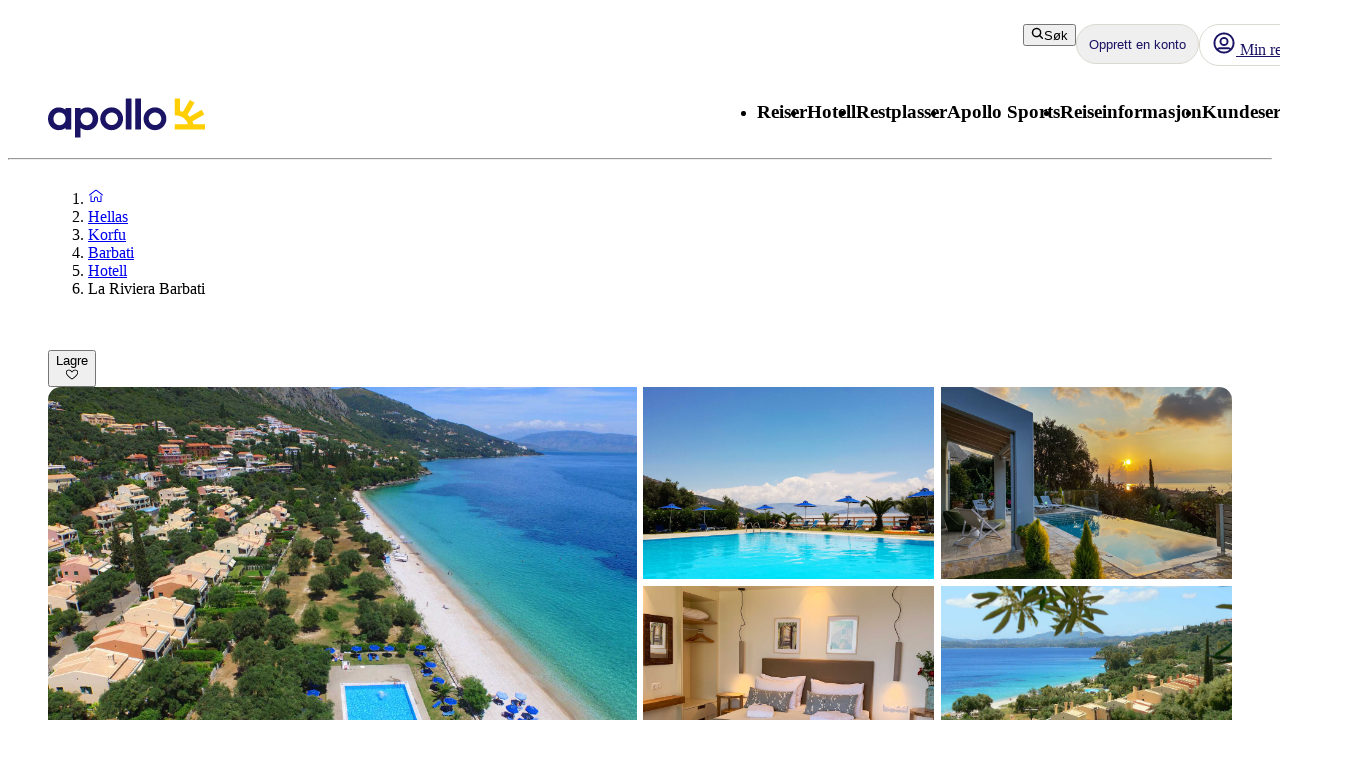

--- FILE ---
content_type: text/css; charset=UTF-8
request_url: https://www.apollo.no/_next/static/css/dcce6e99c8a1b20b.css?dpl=master-20260114-1
body_size: -24
content:
@layer atlas-typography{.Text_body__2viVY{font-size:var(--aui-body-font-size)}.Text_body-small__uNR9h,.Text_body__2viVY{font-family:var(--aui-body-font);line-height:var(--aui-body-line-height);letter-spacing:var(--aui-letter-spacing-wide);color:var(--aui-text-default);font-weight:400}.Text_body-small__uNR9h{font-size:var(--aui-body-s-font-size)}.Text_body-mini__iz7mU{font-size:var(--aui-body-xs-font-size)}.Text_body-bold__JUdnC,.Text_body-mini__iz7mU{font-family:var(--aui-body-font);line-height:var(--aui-body-line-height);letter-spacing:var(--aui-letter-spacing-wide);color:var(--aui-text-default);font-weight:400}.Text_body-bold__JUdnC{font-size:var(--aui-body-font-size);font-weight:700}.Text_body-small-bold__sY8yt{font-size:var(--aui-body-s-font-size);letter-spacing:var(--aui-letter-spacing-wide);font-weight:400;font-weight:700}.Text_body-large__wI_TB,.Text_body-small-bold__sY8yt{font-family:var(--aui-body-font);line-height:var(--aui-body-line-height);color:var(--aui-text-default)}.Text_body-large__wI_TB{font-size:var(--aui-body-l-font-size);font-weight:400;letter-spacing:var(--aui-letter-spacing-normal)}.Text_body-mini-bold__js10N{font-family:var(--aui-body-font);font-size:var(--aui-body-xs-font-size);line-height:var(--aui-body-line-height);letter-spacing:var(--aui-letter-spacing-wide);color:var(--aui-text-default);font-weight:400;font-weight:700}}.Text_caption__ozvoi{font-style:italic;margin-top:8px}@layer atlas-typography{.Text_caption__ozvoi{font-family:var(--aui-body-font);font-size:var(--aui-body-s-font-size);line-height:var(--aui-body-line-height);letter-spacing:var(--aui-letter-spacing-wide);color:var(--aui-text-default);font-weight:400}}.Text_no-gutter__N6mJW{margin-bottom:0}.Text_preline__p22qL{white-space:pre-line}

--- FILE ---
content_type: text/x-component
request_url: https://www.apollo.no/hellas/korfu/barbati?_rsc=11fy6
body_size: 83727
content:
4:I[4707,[],""]
8:I[36423,[],""]
5:["locale","nb","d"]
6:["layoutType","full","d"]
7:["preview","false","d"]
0:["m4TYXpQepooNKe-OuN4jb",[[["",{"children":[["locale","nb","d"],{"children":[["layoutType","full","d"],{"children":[["preview","false","d"],{"children":["travelArea",{"children":[["uri","uri%3Acontentful%3Apim%3AtravelArea%3A5SaB8rZjkwiTHAP4s4wZqm","d"],{"children":["__PAGE__",{}]}]}]}]}]},"$undefined","$undefined",true]}],["",{"children":[["locale","nb","d"],{"children":[["layoutType","full","d"],{"children":[["preview","false","d"],{"children":["travelArea",{"children":[["uri","uri%3Acontentful%3Apim%3AtravelArea%3A5SaB8rZjkwiTHAP4s4wZqm","d"],{"children":["__PAGE__",{},[["$L1","$L2",[["$","link","0",{"rel":"stylesheet","href":"/_next/static/css/b87f606bdef630ed.css?dpl=master-20260114-1","precedence":"next","crossOrigin":"$undefined"}],["$","link","1",{"rel":"stylesheet","href":"/_next/static/css/10ec08fef149fe65.css?dpl=master-20260114-1","precedence":"next","crossOrigin":"$undefined"}],["$","link","2",{"rel":"stylesheet","href":"/_next/static/css/30ad78459d1c0341.css?dpl=master-20260114-1","precedence":"next","crossOrigin":"$undefined"}]]],null],null]},[[[["$","link","0",{"rel":"stylesheet","href":"/_next/static/css/81aee9ab9cf0ef5a.css?dpl=master-20260114-1","precedence":"next","crossOrigin":"$undefined"}]],"$L3"],null],null]},[null,["$","$L4",null,{"parallelRouterKey":"children","segmentPath":["children","$5","children","$6","children","$7","children","travelArea","children"],"error":"$undefined","errorStyles":"$undefined","errorScripts":"$undefined","template":["$","$L8",null,{}],"templateStyles":"$undefined","templateScripts":"$undefined","notFound":"$undefined","notFoundStyles":"$undefined"}]],null]},[null,["$","$L4",null,{"parallelRouterKey":"children","segmentPath":["children","$5","children","$6","children","$7","children"],"error":"$undefined","errorStyles":"$undefined","errorScripts":"$undefined","template":["$","$L8",null,{}],"templateStyles":"$undefined","templateScripts":"$undefined","notFound":"$undefined","notFoundStyles":"$undefined"}]],null]},[[[["$","link","0",{"rel":"stylesheet","href":"/_next/static/css/e78a29ef96e6ab4f.css?dpl=master-20260114-1","precedence":"next","crossOrigin":"$undefined"}],["$","link","1",{"rel":"stylesheet","href":"/_next/static/css/7cb406314a380212.css?dpl=master-20260114-1","precedence":"next","crossOrigin":"$undefined"}],["$","link","2",{"rel":"stylesheet","href":"/_next/static/css/3f379e05df9baffe.css?dpl=master-20260114-1","precedence":"next","crossOrigin":"$undefined"}],["$","link","3",{"rel":"stylesheet","href":"/_next/static/css/ef76dcfb24f918cb.css?dpl=master-20260114-1","precedence":"next","crossOrigin":"$undefined"}],["$","link","4",{"rel":"stylesheet","href":"/_next/static/css/0da6559449a568ba.css?dpl=master-20260114-1","precedence":"next","crossOrigin":"$undefined"}],["$","link","5",{"rel":"stylesheet","href":"/_next/static/css/3329a3a0dce4fa60.css?dpl=master-20260114-1","precedence":"next","crossOrigin":"$undefined"}],["$","link","6",{"rel":"stylesheet","href":"/_next/static/css/1af542f0b8f1dba1.css?dpl=master-20260114-1","precedence":"next","crossOrigin":"$undefined"}],["$","link","7",{"rel":"stylesheet","href":"/_next/static/css/0b1439732dbc937a.css?dpl=master-20260114-1","precedence":"next","crossOrigin":"$undefined"}],["$","link","8",{"rel":"stylesheet","href":"/_next/static/css/465ffc3e1acc7c2e.css?dpl=master-20260114-1","precedence":"next","crossOrigin":"$undefined"}],["$","link","9",{"rel":"stylesheet","href":"/_next/static/css/a07d8127adcba877.css?dpl=master-20260114-1","precedence":"next","crossOrigin":"$undefined"}],["$","link","10",{"rel":"stylesheet","href":"/_next/static/css/d5d9b83dd3a51e58.css?dpl=master-20260114-1","precedence":"next","crossOrigin":"$undefined"}],["$","link","11",{"rel":"stylesheet","href":"/_next/static/css/1653f5a4b9f0ca2a.css?dpl=master-20260114-1","precedence":"next","crossOrigin":"$undefined"}],["$","link","12",{"rel":"stylesheet","href":"/_next/static/css/bf3b4333c5615813.css?dpl=master-20260114-1","precedence":"next","crossOrigin":"$undefined"}],["$","link","13",{"rel":"stylesheet","href":"/_next/static/css/7ab75a1deb0fde5c.css?dpl=master-20260114-1","precedence":"next","crossOrigin":"$undefined"}],["$","link","14",{"rel":"stylesheet","href":"/_next/static/css/6ec0dbf8e3e0c323.css?dpl=master-20260114-1","precedence":"next","crossOrigin":"$undefined"}],["$","link","15",{"rel":"stylesheet","href":"/_next/static/css/35bffc3e23359a62.css?dpl=master-20260114-1","precedence":"next","crossOrigin":"$undefined"}],["$","link","16",{"rel":"stylesheet","href":"/_next/static/css/17b9345fa441c04e.css?dpl=master-20260114-1","precedence":"next","crossOrigin":"$undefined"}],["$","link","17",{"rel":"stylesheet","href":"/_next/static/css/880e4dc1ac5fe4a8.css?dpl=master-20260114-1","precedence":"next","crossOrigin":"$undefined"}],["$","link","18",{"rel":"stylesheet","href":"/_next/static/css/11f6139ce8d69187.css?dpl=master-20260114-1","precedence":"next","crossOrigin":"$undefined"}],["$","link","19",{"rel":"stylesheet","href":"/_next/static/css/88fc993e4884cd68.css?dpl=master-20260114-1","precedence":"next","crossOrigin":"$undefined"}],["$","link","20",{"rel":"stylesheet","href":"/_next/static/css/61f6568e0e23ff72.css?dpl=master-20260114-1","precedence":"next","crossOrigin":"$undefined"}],["$","link","21",{"rel":"stylesheet","href":"/_next/static/css/ace383394b8414aa.css?dpl=master-20260114-1","precedence":"next","crossOrigin":"$undefined"}],["$","link","22",{"rel":"stylesheet","href":"/_next/static/css/69b19f3c2c21fb21.css?dpl=master-20260114-1","precedence":"next","crossOrigin":"$undefined"}],["$","link","23",{"rel":"stylesheet","href":"/_next/static/css/dcce6e99c8a1b20b.css?dpl=master-20260114-1","precedence":"next","crossOrigin":"$undefined"}],["$","link","24",{"rel":"stylesheet","href":"/_next/static/css/8309c0d6428c99de.css?dpl=master-20260114-1","precedence":"next","crossOrigin":"$undefined"}]],"$L9"],null],null]},[[[["$","link","0",{"rel":"stylesheet","href":"/_next/static/css/5e7e785a714bd052.css?dpl=master-20260114-1","precedence":"next","crossOrigin":"$undefined"}],["$","link","1",{"rel":"stylesheet","href":"/_next/static/css/d6ffa3da7b5df1d4.css?dpl=master-20260114-1","precedence":"next","crossOrigin":"$undefined"}],["$","link","2",{"rel":"stylesheet","href":"/_next/static/css/e632a83483c1706c.css?dpl=master-20260114-1","precedence":"next","crossOrigin":"$undefined"}],["$","link","3",{"rel":"stylesheet","href":"/_next/static/css/5e373203017feb9f.css?dpl=master-20260114-1","precedence":"next","crossOrigin":"$undefined"}],["$","link","4",{"rel":"stylesheet","href":"/_next/static/css/d80a2cf249ff19c6.css?dpl=master-20260114-1","precedence":"next","crossOrigin":"$undefined"}],["$","link","5",{"rel":"stylesheet","href":"/_next/static/css/f4458c8823f1468b.css?dpl=master-20260114-1","precedence":"next","crossOrigin":"$undefined"}],["$","link","6",{"rel":"stylesheet","href":"/_next/static/css/0396f8ce68eb6787.css?dpl=master-20260114-1","precedence":"next","crossOrigin":"$undefined"}],["$","link","7",{"rel":"stylesheet","href":"/_next/static/css/c9732858dc0eb2c3.css?dpl=master-20260114-1","precedence":"next","crossOrigin":"$undefined"}]],"$La"],null],null]},[null,["$","$L4",null,{"parallelRouterKey":"children","segmentPath":["children"],"error":"$undefined","errorStyles":"$undefined","errorScripts":"$undefined","template":["$","$L8",null,{}],"templateStyles":"$undefined","templateScripts":"$undefined","notFound":[["$","title",null,{"children":"404: This page could not be found."}],["$","div",null,{"style":{"fontFamily":"system-ui,\"Segoe UI\",Roboto,Helvetica,Arial,sans-serif,\"Apple Color Emoji\",\"Segoe UI Emoji\"","height":"100vh","textAlign":"center","display":"flex","flexDirection":"column","alignItems":"center","justifyContent":"center"},"children":["$","div",null,{"children":[["$","style",null,{"dangerouslySetInnerHTML":{"__html":"body{color:#000;background:#fff;margin:0}.next-error-h1{border-right:1px solid rgba(0,0,0,.3)}@media (prefers-color-scheme:dark){body{color:#fff;background:#000}.next-error-h1{border-right:1px solid rgba(255,255,255,.3)}}"}}],["$","h1",null,{"className":"next-error-h1","style":{"display":"inline-block","margin":"0 20px 0 0","padding":"0 23px 0 0","fontSize":24,"fontWeight":500,"verticalAlign":"top","lineHeight":"49px"},"children":"404"}],["$","div",null,{"style":{"display":"inline-block"},"children":["$","h2",null,{"style":{"fontSize":14,"fontWeight":400,"lineHeight":"49px","margin":0},"children":"This page could not be found."}]}]]}]}]],"notFoundStyles":[]}]],null],["$Lb",null]]]]
c:I[88003,["5807","static/chunks/22ad4f44-0b6d1ca0caac0904.js","4308","static/chunks/4308-b1937966b2c2d124.js","7240","static/chunks/7240-47fcfda85ffe6d50.js","8930","static/chunks/8930-c56c4e80996e5055.js","5537","static/chunks/5537-579c3ebc37ad7b94.js","3233","static/chunks/3233-6538e3c53499fc76.js","8667","static/chunks/8667-4fc366ed5766cbd3.js","3713","static/chunks/3713-7d2a8a49d62f3483.js","1203","static/chunks/app/%5Blocale%5D/layout-52eb6479c276a44b.js"],""]
a:["$","html",null,{"lang":"nb","className":"layout_body__Qb93j","children":["$","body",null,{"className":"d-flex flex-column h-100","data-swiftype-index":"false","children":[["$","$Lc",null,{"strategy":"beforeInteractive","id":"GTM-TBR3Q6H7","data-usercentrics":"Google Tag Manager","type":"text/plain","children":"(function (w, d, s, l, i) {w[l] = w[l] || []; w[l].push({'gtm.start':\n    new Date().getTime(), event: 'gtm.js'}); var f = d.getElementsByTagName(s)[0],\n    j = d.createElement(s), dl = l != 'dataLayer' ? '&l=' + l : ''; j.async = true; j.src=\n    '//analytics.apollo.no/gtm.js?id=' + i + dl; f.parentNode.insertBefore(j, f);\n    })(window, document, 'script', 'dataLayer', \"GTM-TBR3Q6H7\");"}],["$","$Lc",null,{"strategy":"beforeInteractive","id":"GTM-LWXD","data-usercentrics":"Google Tag Manager","type":"text/plain","children":"(function (w, d, s, l, i) {w[l] = w[l] || []; w[l].push({'gtm.start':\n    new Date().getTime(), event: 'gtm.js'}); var f = d.getElementsByTagName(s)[0],\n    j = d.createElement(s), dl = l != 'dataLayer' ? '&l=' + l : ''; j.async = true; j.src=\n    '//analytics.apollo.no/gtm.js?id=' + i + dl; f.parentNode.insertBefore(j, f);\n    })(window, document, 'script', 'dataLayer', \"GTM-LWXD\");"}],["$","noscript",null,{"children":["$","iframe",null,{"src":"//analytics.apollo.no/ns.html?id=GTM-TBR3Q6H7","height":"0","width":"0","style":{"display":"none","visibility":"hidden"},"title":"Google Tag Manager (noscript)"}]}],["$","noscript",null,{"children":["$","iframe",null,{"src":"//analytics.apollo.no/ns.html?id=GTM-LWXD","height":"0","width":"0","style":{"display":"none","visibility":"hidden"},"title":"Google Tag Manager (noscript)"}]}],["$","link",null,{"rel":"preconnect","href":"https://app.usercentrics.eu"}],["$","link",null,{"rel":"preconnect","href":"https://api.usercentrics.eu"}],["$","link",null,{"rel":"preconnect","href":"https://static.apollonordic.com/"}],["$","link",null,{"rel":"preconnect","href":"//privacy-proxy.usercentrics.eu"}],["$","link",null,{"rel":"modulepreload","href":"https://app.usercentrics.eu/browser-ui/latest/loader.js"}],["$","link",null,{"rel":"modulepreload","href":"//privacy-proxy.usercentrics.eu/latest/uc-block.bundle.js"}],"$Ld"]}]}]
e:I[16456,["4308","static/chunks/4308-b1937966b2c2d124.js","7240","static/chunks/7240-47fcfda85ffe6d50.js","7577","static/chunks/7577-f4244b0330b2a18d.js","1567","static/chunks/1567-df033fc49960fa44.js","8930","static/chunks/8930-c56c4e80996e5055.js","5537","static/chunks/5537-579c3ebc37ad7b94.js","1742","static/chunks/1742-10e43adda7733ff5.js","8769","static/chunks/8769-67f6a37fbb683bb9.js","2017","static/chunks/2017-62200dc28e030353.js","3233","static/chunks/3233-6538e3c53499fc76.js","9514","static/chunks/9514-4681d319e329c7d3.js","9995","static/chunks/9995-f7ac45d33223d407.js","6452","static/chunks/6452-32be50f8eb7763f2.js","5622","static/chunks/5622-4eb5491f0ff8e16b.js","8040","static/chunks/8040-6aac0dd4e97b7f19.js","9377","static/chunks/9377-b44ef13942a065a7.js","9113","static/chunks/app/%5Blocale%5D/%5BlayoutType%5D/%5Bpreview%5D/travelArea/%5Buri%5D/page-f5df5a82ad6e789b.js"],"default"]
f:I[71006,["5807","static/chunks/22ad4f44-0b6d1ca0caac0904.js","4308","static/chunks/4308-b1937966b2c2d124.js","7240","static/chunks/7240-47fcfda85ffe6d50.js","8930","static/chunks/8930-c56c4e80996e5055.js","5537","static/chunks/5537-579c3ebc37ad7b94.js","3233","static/chunks/3233-6538e3c53499fc76.js","8667","static/chunks/8667-4fc366ed5766cbd3.js","3713","static/chunks/3713-7d2a8a49d62f3483.js","1203","static/chunks/app/%5Blocale%5D/layout-52eb6479c276a44b.js"],"default"]
10:I[71594,["5807","static/chunks/22ad4f44-0b6d1ca0caac0904.js","4308","static/chunks/4308-b1937966b2c2d124.js","7240","static/chunks/7240-47fcfda85ffe6d50.js","8930","static/chunks/8930-c56c4e80996e5055.js","5537","static/chunks/5537-579c3ebc37ad7b94.js","3233","static/chunks/3233-6538e3c53499fc76.js","8667","static/chunks/8667-4fc366ed5766cbd3.js","3713","static/chunks/3713-7d2a8a49d62f3483.js","1203","static/chunks/app/%5Blocale%5D/layout-52eb6479c276a44b.js"],"VisitorCookieProvider"]
11:I[64026,["5807","static/chunks/22ad4f44-0b6d1ca0caac0904.js","4308","static/chunks/4308-b1937966b2c2d124.js","7240","static/chunks/7240-47fcfda85ffe6d50.js","8930","static/chunks/8930-c56c4e80996e5055.js","5537","static/chunks/5537-579c3ebc37ad7b94.js","3233","static/chunks/3233-6538e3c53499fc76.js","8667","static/chunks/8667-4fc366ed5766cbd3.js","3713","static/chunks/3713-7d2a8a49d62f3483.js","1203","static/chunks/app/%5Blocale%5D/layout-52eb6479c276a44b.js"],"default"]
12:I[15616,["5807","static/chunks/22ad4f44-0b6d1ca0caac0904.js","4308","static/chunks/4308-b1937966b2c2d124.js","7240","static/chunks/7240-47fcfda85ffe6d50.js","8930","static/chunks/8930-c56c4e80996e5055.js","5537","static/chunks/5537-579c3ebc37ad7b94.js","3233","static/chunks/3233-6538e3c53499fc76.js","8667","static/chunks/8667-4fc366ed5766cbd3.js","3713","static/chunks/3713-7d2a8a49d62f3483.js","1203","static/chunks/app/%5Blocale%5D/layout-52eb6479c276a44b.js"],"OptimizelySetup"]
13:I[64644,["5807","static/chunks/22ad4f44-0b6d1ca0caac0904.js","4308","static/chunks/4308-b1937966b2c2d124.js","7240","static/chunks/7240-47fcfda85ffe6d50.js","8930","static/chunks/8930-c56c4e80996e5055.js","5537","static/chunks/5537-579c3ebc37ad7b94.js","3233","static/chunks/3233-6538e3c53499fc76.js","8667","static/chunks/8667-4fc366ed5766cbd3.js","3713","static/chunks/3713-7d2a8a49d62f3483.js","1203","static/chunks/app/%5Blocale%5D/layout-52eb6479c276a44b.js"],"default"]
14:I[10845,["5807","static/chunks/22ad4f44-0b6d1ca0caac0904.js","4308","static/chunks/4308-b1937966b2c2d124.js","7240","static/chunks/7240-47fcfda85ffe6d50.js","8930","static/chunks/8930-c56c4e80996e5055.js","5537","static/chunks/5537-579c3ebc37ad7b94.js","3233","static/chunks/3233-6538e3c53499fc76.js","8667","static/chunks/8667-4fc366ed5766cbd3.js","3713","static/chunks/3713-7d2a8a49d62f3483.js","1203","static/chunks/app/%5Blocale%5D/layout-52eb6479c276a44b.js"],"default"]
15:I[76066,["5807","static/chunks/22ad4f44-0b6d1ca0caac0904.js","4308","static/chunks/4308-b1937966b2c2d124.js","7240","static/chunks/7240-47fcfda85ffe6d50.js","8930","static/chunks/8930-c56c4e80996e5055.js","5537","static/chunks/5537-579c3ebc37ad7b94.js","3233","static/chunks/3233-6538e3c53499fc76.js","8667","static/chunks/8667-4fc366ed5766cbd3.js","3713","static/chunks/3713-7d2a8a49d62f3483.js","1203","static/chunks/app/%5Blocale%5D/layout-52eb6479c276a44b.js"],"default"]
16:"$Sreact.suspense"
17:I[39526,["5807","static/chunks/22ad4f44-0b6d1ca0caac0904.js","4308","static/chunks/4308-b1937966b2c2d124.js","7240","static/chunks/7240-47fcfda85ffe6d50.js","8930","static/chunks/8930-c56c4e80996e5055.js","5537","static/chunks/5537-579c3ebc37ad7b94.js","3233","static/chunks/3233-6538e3c53499fc76.js","8667","static/chunks/8667-4fc366ed5766cbd3.js","3713","static/chunks/3713-7d2a8a49d62f3483.js","1203","static/chunks/app/%5Blocale%5D/layout-52eb6479c276a44b.js"],"default"]
18:I[41922,["5807","static/chunks/22ad4f44-0b6d1ca0caac0904.js","4308","static/chunks/4308-b1937966b2c2d124.js","7240","static/chunks/7240-47fcfda85ffe6d50.js","8930","static/chunks/8930-c56c4e80996e5055.js","5537","static/chunks/5537-579c3ebc37ad7b94.js","3233","static/chunks/3233-6538e3c53499fc76.js","8667","static/chunks/8667-4fc366ed5766cbd3.js","3713","static/chunks/3713-7d2a8a49d62f3483.js","1203","static/chunks/app/%5Blocale%5D/layout-52eb6479c276a44b.js"],"default"]
19:I[81523,["4308","static/chunks/4308-b1937966b2c2d124.js","7240","static/chunks/7240-47fcfda85ffe6d50.js","7577","static/chunks/7577-f4244b0330b2a18d.js","1567","static/chunks/1567-df033fc49960fa44.js","8930","static/chunks/8930-c56c4e80996e5055.js","5537","static/chunks/5537-579c3ebc37ad7b94.js","1742","static/chunks/1742-10e43adda7733ff5.js","8769","static/chunks/8769-67f6a37fbb683bb9.js","2017","static/chunks/2017-62200dc28e030353.js","3233","static/chunks/3233-6538e3c53499fc76.js","9514","static/chunks/9514-4681d319e329c7d3.js","9995","static/chunks/9995-f7ac45d33223d407.js","6452","static/chunks/6452-32be50f8eb7763f2.js","5622","static/chunks/5622-4eb5491f0ff8e16b.js","8040","static/chunks/8040-6aac0dd4e97b7f19.js","9377","static/chunks/9377-b44ef13942a065a7.js","9113","static/chunks/app/%5Blocale%5D/%5BlayoutType%5D/%5Bpreview%5D/travelArea/%5Buri%5D/page-f5df5a82ad6e789b.js"],"BailoutToCSR"]
1a:I[92122,["5807","static/chunks/22ad4f44-0b6d1ca0caac0904.js","4308","static/chunks/4308-b1937966b2c2d124.js","7240","static/chunks/7240-47fcfda85ffe6d50.js","8930","static/chunks/8930-c56c4e80996e5055.js","5537","static/chunks/5537-579c3ebc37ad7b94.js","3233","static/chunks/3233-6538e3c53499fc76.js","8667","static/chunks/8667-4fc366ed5766cbd3.js","3713","static/chunks/3713-7d2a8a49d62f3483.js","1203","static/chunks/app/%5Blocale%5D/layout-52eb6479c276a44b.js"],"default"]
1b:I[14184,["5807","static/chunks/22ad4f44-0b6d1ca0caac0904.js","4308","static/chunks/4308-b1937966b2c2d124.js","7240","static/chunks/7240-47fcfda85ffe6d50.js","8930","static/chunks/8930-c56c4e80996e5055.js","5537","static/chunks/5537-579c3ebc37ad7b94.js","3233","static/chunks/3233-6538e3c53499fc76.js","8667","static/chunks/8667-4fc366ed5766cbd3.js","3713","static/chunks/3713-7d2a8a49d62f3483.js","1203","static/chunks/app/%5Blocale%5D/layout-52eb6479c276a44b.js"],"default"]
1c:I[87808,["5807","static/chunks/22ad4f44-0b6d1ca0caac0904.js","4308","static/chunks/4308-b1937966b2c2d124.js","7240","static/chunks/7240-47fcfda85ffe6d50.js","8930","static/chunks/8930-c56c4e80996e5055.js","5537","static/chunks/5537-579c3ebc37ad7b94.js","3233","static/chunks/3233-6538e3c53499fc76.js","8667","static/chunks/8667-4fc366ed5766cbd3.js","3713","static/chunks/3713-7d2a8a49d62f3483.js","1203","static/chunks/app/%5Blocale%5D/layout-52eb6479c276a44b.js"],"ContactCookie"]
1d:I[8718,["5807","static/chunks/22ad4f44-0b6d1ca0caac0904.js","4308","static/chunks/4308-b1937966b2c2d124.js","7240","static/chunks/7240-47fcfda85ffe6d50.js","8930","static/chunks/8930-c56c4e80996e5055.js","5537","static/chunks/5537-579c3ebc37ad7b94.js","3233","static/chunks/3233-6538e3c53499fc76.js","8667","static/chunks/8667-4fc366ed5766cbd3.js","3713","static/chunks/3713-7d2a8a49d62f3483.js","1203","static/chunks/app/%5Blocale%5D/layout-52eb6479c276a44b.js"],"default"]
1e:I[65792,["5807","static/chunks/22ad4f44-0b6d1ca0caac0904.js","4308","static/chunks/4308-b1937966b2c2d124.js","7240","static/chunks/7240-47fcfda85ffe6d50.js","8930","static/chunks/8930-c56c4e80996e5055.js","5537","static/chunks/5537-579c3ebc37ad7b94.js","3233","static/chunks/3233-6538e3c53499fc76.js","8667","static/chunks/8667-4fc366ed5766cbd3.js","3713","static/chunks/3713-7d2a8a49d62f3483.js","1203","static/chunks/app/%5Blocale%5D/layout-52eb6479c276a44b.js"],"default"]
1f:I[87882,["5807","static/chunks/22ad4f44-0b6d1ca0caac0904.js","4308","static/chunks/4308-b1937966b2c2d124.js","7240","static/chunks/7240-47fcfda85ffe6d50.js","8930","static/chunks/8930-c56c4e80996e5055.js","5537","static/chunks/5537-579c3ebc37ad7b94.js","3233","static/chunks/3233-6538e3c53499fc76.js","8667","static/chunks/8667-4fc366ed5766cbd3.js","3713","static/chunks/3713-7d2a8a49d62f3483.js","1203","static/chunks/app/%5Blocale%5D/layout-52eb6479c276a44b.js"],"default"]
d:["$","$Le",null,{"locale":"nb","now":"$D2026-01-24T01:52:08.682Z","timeZone":"UTC","messages":{"AccommodationList":{"AllHotels":"Antall hotell: {count} stk.","LoadingHotels":"Finner hotell","ReadMoreLink":"Les mer om hotellet","SearchButton":"Les mer og bestill","ShowHotelsWith":"Viser hotell med","showMoreHotels":"Vis flere hotell","ShowResults":"Vis resultat"},"AccommodationPage":{"Certificate":{"GreenKeyAlt":"Hotellet er Green Key sertifisert","GreenKeyTooltip":"Green Key-merkede hotell arbeider aktivt for Ã¥ minimere deres miljÃ¸pÃ¥virkning. Hotellene har en miljÃ¸politikk, miljÃ¸mÃ¥l og handlingsplaner for lÃ¸pende forbedringer i miljÃ¸arbeidet. De arbeider ogsÃ¥ for sosial ansvarlighet og samarbeide med gjester og andre interessenter. Ved Ã¥ velge et miljÃ¸merket hotell viser du, at du tar ansvar og Ã¸nsker Ã¥ gjÃ¸re en forskjell â€“ for et bedre miljÃ¸.","Heading":"Priser og utmerkelser","TravelifeAlt":"Hotellet er Travelife Gold sertifisert","TravelifeTooltip":"Hotellet har fokus pÃ¥ bÃ¦rekraft. Det oppfordrer underleverandÃ¸rer og andre i samfunnet til Ã¥ handle etisk og bÃ¦rekraftig. Det er konstant pÃ¥ sÃ¸k etter nye saker Ã¥ forbedre og arbeider for Ã¥ inspirere andre til Ã¥ gjÃ¸re det samme."},"CustomerReviewsTab":{"MetaDescription":"Her kan du lese hva tidligere gjester har sagt om sitt hotellopphold. Les og sammenlign hotellanmeldelser for {hotel}.","PageTitle":"Gjesteanmeldelser og -vurderinger {hotel}, {destination}","Slug":"gjestevurderinger"},"DirectTransfer":{"AdditionalInformation":"Legges ved bestillingen din","AltText":"Direktetransport til hotellet tilbys","Heading":"Direktetransport tilbys","UniqueSellingPointOne":"Smidig direktetransport","UniqueSellingPointTwo":"Ingen stopp mellom flyplassen og hotellet"},"Facts":{"ACInPublicAreas":"Luftkondisjonering i alle fellesrom","ACInRoom":"Luftkondisjonering i rommet","Activities":"Aktiviteter","ActivitiesProgramForChildren":"Aktivitetsprogram for barn","Address":"Adresse","ALaCarte":"Ã€ la carte","AmountOfRooms":"Rom/leiligheter","AquaPark":"Vannsklie","BabyBed":"Barneseng","Bar":"Bar","Beach":"Strand","BeachBar":"Strandbar","BeachRestaurant":"Restaurant ved stranden","BeachSunLoungers":"Solsenger","BeachTowels":"StrandhÃ¥ndklÃ¦r","BeachType":"Type strand","BeachUmbrellas":"Parasoll","BeachVolleyball":"Sandvolleyball","BeautyCenter":"SkjÃ¸nnhetssalong","Biking":"Sykling","Billard":"Biljard","BouleBoccia":"Boule/Boccia","Bowling":"Bowling","Buffet":"BuffÃ©","BuildYear":"ByggeÃ¥r","Canoe":"Kano","ChildrensPool":"Barnebasseng","CoffeeShop":"KafÃ©","DepositionInReception":"Deponering i resepsjonen","DepositionInRoom":"Safe pÃ¥ rommet","DiscothequeNightClub":"Diskotek/nattklubb","Distance":"Avstand","DistanceToBeach":"Avstand til strand","DistanceToCentrum":"Avstand til sentrum","Diving":"Dykking","Elevator":"Heis","EntertainmentProgram":"Underholdningsprogram","Facts":"Fakta â€“ noen faciliteter/aktiviteter mot betaling","FitnessCenter":"Fitnesscenter/Gym","ForTheKids":"For barn","GameRoom":"Spillerom","General":"Generelt","Golf":"Golf","GravelBeach":"Grusstrand","GroupTraining":"Gruppetrening","Hairdresser":"FrisÃ¸r","Hammam":"Hamam","HealthAndFitness":"Trening og velvÃ¦re","HeatedPool":"Oppvarmet basseng","IndoorPool":"InnendÃ¸rsbasseng","Jacuzzi":"Jacuzzi/Boblebad","JetSki":"Vannscooter","Kayak":"Kajakk","KiteSurfing":"Kitesurfing","LaundryService":"Vaskeservice","LobbyLounge":"Lobby","LuggageStorage":"Bagasjeoppbevaring","Massage":"Massasje","Minigolf":"Minigolf","MountainBiking":"Mountainbike","MultiCourt":"Multicourt","NumberOfFloors":"Antall etasjer","NumberOfPools":"Antall basseng","OfficialRating":"Offisiell klassifisering","OtherFacilities":"Ã˜vrige fasiliteter","Padel":"Padel","Parking":"Parkering","PebbleBeach":"Rullestensstrand","PhoneNumberShort":"Tlf.","Playground":"Lekeplass","Pool":"Basseng","PoolBar":"Bassengbar","PoolSunLoungers":"Solstoler","PoolTowels":"BassenghÃ¥ndklÃ¦r","PoolUmbrellas":"Parasoll","PoolWithChildrensSection":"Basseng med barneseksjon","PrivatePool":"Privat basseng","Reception":"Resepsjon","RenovationYear":"Renovert","Restaurant":"Restaurant","RestaurantAndBar":"Restaurant og bar","RoomService":"Roomservice","SandyBeach":"Sandstrand","SeawaterPool":"Saltvannsbasseng","Shop":"Butikk","SnackBar":"Snackbar","Snorkeling":"Snorkling","SpaTreatment":"Spa/behandlinger","Squash":"Squash","SUP":"SUP","Surfing":"Surfing","TableTennis":"Bordtennis","Tennis":"Tennis","Thalasso":"Thalasso-spa","Waterskiing":"Vannski","Whirlpool":"Jacuzzi","WifiInPublicAreas":"Wifi i fellesomrÃ¥der","WifiInRoom":"Wifi pÃ¥ rommet","Windsurfing":"Windsurfing","Yoga":"Yoga"},"FactsTab":{"MetaDescription":"Les mer om hotellets fasiliteter, avstand til nÃ¦rmeste strand og sentrum samt annet som er bra Ã¥ vite.","PageTitle":"Hotellfakta {hotel}, {destination}","Slug":"fasiliteter"},"Hotel":{"AllInclusiveHeading":"All Inclusive","GoodToKnowHeading":"Verdt Ã¥ vite","HotelHeading":"Mer om hotellet","MealsHeading":"MÃ¥ltider","SeasonSpecificsHeading":"Sesongvariasjoner"},"Location":{"AccommodationMarkerButton":"Se pris & tilgjengelighet","BeachProperty":"Strandbeliggenhet","DistanceToBeach":"til stranden","DistanceToCity":"til byen","Heading":"Beliggenhet","SeeMap":"Se kart"},"OverviewTab":{"MetaDescription":"PÃ¥ hotellet {hotel}, {destination} finner du det meste du trenger til en deilig ferie. Les mer og bestill bosted smidig og enkelt!","PageTitle":"Bestill Hotell {hotel} - {destination}, {country}"},"RoomsTab":{"MetaDescription":"Med Apollo kan du velge blant komfortable rom til ferien din. Finn og bestill den romkategorien som passer deg og ditt reiseselskap best!","PageTitle":"VÃ¥re rom og romkategorier pÃ¥ {hotel}, {destination}","Slug":"romstyper"},"SignInPromtModal":{"CancelButton":"Avbryt","Description":"For Ã¥ lagre hotell mÃ¥ du logge inn. Har du ikke en konto, sÃ¥ kan du skape den i det neste steget.","Heading":"Logg inn for Ã¥ lagre hotell","LoginButton":"Logg inn"},"UspFacilities":{"AllInclusive":"All inclusive tilbys","Bar":"Bar","ChildPool":"Barnebasseng","Gym":"Treningsrom","Heading":"Fasiliteter","Pool":"Basseng","Restaurant":"Restaurant","WifiInRoom":"Wifi pÃ¥ rommet"}},"AccommodationReviews":{"ApolloReviews":"KundebedÃ¸mmelser ({respondents})","Average":"Bra","By":"av","Cleaning":"RengjÃ¸ring","CorrectOnlineDescription":"Korrekt beskrivelse online","CustomerReviews":"KundebedÃ¸mmelser","Excellent":"Perfekt","Expectation":"Forventninger","Facilities":"Fasiliteter","FoodAndBeverages":"Mat og drikke","Good":"Veldig bra","HowReviewsWork":"Slik fungerer omtaler","overallRatingLabel":{"fantastic":"Fantastisk","excellent":"Perfekt","very_good":"HÃ¸yt verdsatt","good":"Likt","fair":"Enkelt & bra"},"InfoModalClose":"Lukk","InfoModalDescription":"Vurderinger hjelper andre reisende med Ã¥ fÃ¥ et bedre bilde av hotellet. Anmeldelsene sorteres automatisk etter relevans - basert pÃ¥ hvor nye de er, lengden pÃ¥ teksten og hvor godt de samsvarer med sÃ¸keresultatet ditt.\n\nBare gjester som har reist med Apollo kan gi en bedÃ¸mmelse. Vi gjennomgÃ¥r kun vurderinger som rapporteres for Ã¥ bryte vÃ¥re retningslinjer.\n\nFor at et hotell skal fÃ¥ merket Perfekt rating fra vÃ¥re gjester, kreves det en gjennomsnittsrating pÃ¥ minst 8,7 av 10 samt minst 50 verifiserte vurderinger fra Apollos gjester i lÃ¸pet av de siste 4 Ã¥rene. Kriteriene kan endres.","InfoModalTitle":"Anmeldelser fra vÃ¥re gjester","MissingReviews":"Ingen kundebedÃ¸mmelser ennÃ¥","MoreReviews":"Flere gjestevurderinger","MoreReviewsFrom":"Flere anmeldelser fra {name}","ShowAllReviews":"Vis alle {count} bedÃ¸mmelser","ReviewsCount":"{count, plural, =1 {# bedÃ¸mmelse} other {# bedÃ¸mmelser}}","Poor":"Mindre bra","ReviewsHeading":"BedÃ¸mmelser","RoomOrApartment":"Rom/leilighet","Service":"Service","SportFacilities":"Sport","Terrible":"DÃ¥rlig","TripAdvisor":"Anmeldelser fra TripAdvisor ({respondents})","ViewMore":"Vis mer","ViewAll":"Vis alt","LatestReviewInfo":"anmeldelse for <accommodationName>hotell</accommodationName> fra en TripAdvisor-reisende {date}"},"BookingGuide":{"ErrorMessage":"Det skjedde noe uventet! PrÃ¸v Ã¥ laste ned siden pÃ¥ nytt, eller kom tilbake senere.","ErrorMessageHeader":"Teknisk feil"},"CampaignPlate":{"From":"Fra"},"CMSApps":{"CampaignApp":{"ErrorHeading":"Teknisk feil","ErrorMessage":"Vi beklager. PrÃ¸v Ã¥ laste siden pÃ¥ nytt, eller kom tilbake senere."}},"CruiseBookingSearchBox":{"cruises":"Cruise"},"CustomerChoiceAward":{"AwardAltText":"Bild pÃ¥ utmÃ¤rkelsen","Description":"Hotellet har fÃ¥tt Apollos utmerkelse basert pÃ¥ vÃ¥re egne kunders vurderinger.","Heading":"CUSTOMER CHOICE AWARD"},"DestinationListPage":{"Destinations":"reisemÃ¥l"},"DestinationRatingBox":{"Text":"VÃ¥re gjesters vurderinger er basert pÃ¥ <respondents>respondenternes</respondents> bedÃ¸mmelser"},"ErrorPage":{"Heading":"Filler'n, noe gikk galt!","Reload":"Last inn pÃ¥ nytt","StartPage":"Startside","Suggestions":"PrÃ¸v Ã¥ laste siden pÃ¥ nytt, eller kom tilbake senere."},"Filters":{"AccommodationType":{"Apartment":"Leilighet","Heading":"Innkvarteringstype","Hotel":"Hotell","Villa":"Villa"},"Classifications":{"Heading":"Klassifisering"},"Destinations":{"Heading":"ReisemÃ¥l","Label":"reisemÃ¥l"},"DistanceToBeach":{"AtMaxDistance":"Ingen Ã¸vre grense","AtTheBeach":"Strandbeliggenhet","Heading":"Avstand til strand","ToTheBeach":"til stranden"},"DistanceToCity":{"AtMaxDistance":"Ingen Ã¸vre grense","Heading":"Avstand til sentrum","ToTheCity":"Til sentrum"},"Drawer":{"AllFilters":"Alle filter","Title":"Filter"},"FoodAndDrink":{"Bar":"Bar","Heading":"Mat og drikke","Restaurant":"Restaurant"},"Health":{"Gym":"Treningsrom","Heading":"Helse","SpaOrTreatment":"Spa/behandlinger"},"HotelType":{"ApolloSports":"Apollo Sports","City":"Byhotell","Exclusive":"Exclusive hotel","ForAdults":"Hotell for voksne","ForFamilyWithChildren":"Hotell for barnefamilier","Heading":"Hotelltype","MondoBoutique":"Apollo Mondo Boutique","MondoDuo":"Apollo Mondo Duo","MondoFamily":"Apollo Mondo Family","MondoLocal":"Apollo Mondo Local","MondoOneOfAKind":"Apollo Mondo One of a Kind","MondoSelected":"Apollo Mondo Selected","MondoUrban":"Apollo Mondo Urban"},"Meals":{"AllInclusive":"All inclusive","Breakfast":"Frokost","FullBoard":"Helpensjon","HalfBoard":"Halvpensjon","Heading":"MÃ¥ltider"},"Other":{"AgeRestriction":"Aldersgrense","Elevator":"Heis","Heading":"Ã˜vrig","Playground":"Lekeplass","Wifi":"Wifi"},"Price":{"AtUpperLimit":"Ingen Ã¸vre grense","Heading":"Pris","UpTo":"Opptil {maxPrice}kr."},"RoomOrApartment":{"AC":"Luftkondisjonering","Heading":"VÃ¦relse/leilighet","PlaceForGroup":"Plass til mange (minst 5 personer)","PoolAccess":"Rom med tilgang til basseng","RoomWifi":"Wifi pÃ¥ rommet","WifiInRoom":"Wifi pÃ¥ rommet"},"Sorting":{"Classification":"Klassifisering","Heading":"Sorter","Name":"Navn","PriceHighToLow":"HÃ¸yeste pris","PriceLowToHigh":"Laveste pris","Recommended":"Anbefalt"},"SwimAndBeach":{"BeachFront":"Strandbeliggenhet","Heading":"Sol & bad","KidsPool":"Barnebasseng","Pool":"Basseng","WaterPark":"Vannland"}},"Footer":{"HandleCookies":"Administrer cookies","PartnersText":"Vi er eid av det tyske konsernet REWE og er en del av deres DERTOUR Group-divisjon, som er det stÃ¸rste reiselivskonsernet i Sentral-Europa.","PaymentMethodsHeader":"BETALINGSMETODER","SocialMediaHeader":"APOLLO I SOSIALE MEDIER"},"GuestInstructorPage":{"AboutTheInstructorHeading":"Om instruktÃ¸ren","ClassDescriptionsHeading":"Timebeskrivelser","DatesAndHotelsHeading":"Dato og hotell","DatesAndHotelsSubHeading":"Se hvilke hotell og datoer instruktÃ¸ren befinner seg pÃ¥ vÃ¥re sporthotell.","HowToBookHeading":"Hvordan bestiller jeg og hva koster det?","HowToBookText":"All trening med vÃ¥re gjesteinstruktÃ¸rer er gratis for de som bor pÃ¥ hotellet den respektive uken. Se datoene der gjesteinstruktÃ¸ren er pÃ¥ hvert sportshotell nedenfor og bestill ferie pÃ¥ samme hotell og dato. NÃ¥r du er pÃ¥ hotellet, kan du delta pÃ¥ gjesteinstruktÃ¸rens Ã¸kter uten ekstra kostnad, med unntak av Playitas Resort â€“ hvor noen av Ã¸ktene koster litt ekstra og bestilles/betales i sportsbookingen pÃ¥ stedet.","MetaDescription":"Bli med vÃ¥r gjesteinstruktÃ¸r {name} til et sportshotell i solen â€“ tren, svett og nyt fellesskap, energi og avslapning i vakre omgivelser.","MetaKeyWords":"GjesteinstruktÃ¸r, GjesteinstruktÃ¸ren {name}, {name}","PageTitle":"GjesteinstruktÃ¸r {name}","Preamble":"Delta pÃ¥ en Ã¸kt med gjesteinstruktÃ¸r under oppholdet ditt pÃ¥ et av vÃ¥re sportshotell. Les mer om treneren nedenfor, hva slags trening {pronoun} tilbyr og hvilke hotell {pronoun} er vertskap for. For Ã¥ delta med vÃ¥re gjesteinstruktÃ¸rer kreves ingen registrering. All trening med vÃ¥re gjesteinstruktÃ¸rer er inkludert for de som bor pÃ¥ det aktuelle hotellet i den aktuelle uken av treningen.","ProgramHeading":"Program","ProgramText":"GjesteinstruktÃ¸ren holder 2-3 treningstimer hver dag, med unntak for ankomst- og avreisedager. Programmet presenteres pÃ¥ respektive hotell.","PronounHe":"han","PronounShe":"hun","PronounThey":"de","SeeDatesAndHotelsText":"Se hvilke datoer gjesteinstruktÃ¸ren er pÃ¥ respektive hotell, og bestill lengst ned pÃ¥ siden.","SubHeading":"GjesteinstruktÃ¸r","WhoCanParticipateHeading":"Hvem kan delta?","WhoCanParticipateText":"Alle kan delta i de ulike klassene, uavhengig av tidligere erfaring. Alle klassene holdes pÃ¥ engelsk. I tillegg til gjesteinstruktÃ¸rens Ã¸kter kan du ogsÃ¥ delta i hotellets vanlige utvalg av sport og aktiviteter."},"Header":{"CreateAccount":"Opprett en konto","HamburgerButton":"Navigasjonsmeny","HomeButton":"Startside","MyTripButton":"Min reise","ProfileButton":"Mitt Apollo"},"ImageGallery":{"ImageLabelText":"Bildegalleri","VideoLabelText":"Video"},"ISB":{"AriaLabel":"SÃ¸k etter reiser ved Ã¥ oppgi avreise, reisemÃ¥l, dato og hotell","ScrollToSearchText":"SÃ¸k reise","TabHeaders":{"TabHeaderCity":"Storby","TabHeaderCore":"Fly + Hotell","TabHeaderFlightOnly":"Fly","TabHeaderMultiCentre":"Kombinasjonsreiser","TabHeaderSki":"Ski"}},"Months":{"April":"April","August":"August","December":"Desember","February":"Februar","January":"Januar","July":"Juli","June":"Juni","March":"Mars","May":"Mai","November":"November","October":"Oktober","September":"September"},"MyAccount":{"Menu":{"AccountInformation":"Kontoopplysninger","Bookings":"Mine bestillinger","Favorites":"Lagrede hotell","Logout":"Logg av","PersonalOffers":"Dine tilbud","SearchSettings":"SÃ¸keinnstillinger","Start":"Mitt Apollo","TravelCompanions":"Reisende"},"WelcomeBack":{"Button":"Fortsett med samme konto","Heading":"Velkommen tilbake {name}!","Text":"Det ser ut til at du har vÃ¦rt innlogget tidligere. Klikk pÃ¥ knappen nedenfor, for Ã¥ fortsatt vÃ¦re innlogget. Da finner du bestillingene dine â€“ og mye mer!"}},"MyBooking":{"PageTitle":"Mitt Apollo"},"NoResultsPage":{"ExcursionPageButtonText":"GÃ¥ til Utflukter","ExcursionPageHeading":"Ingen utflukter tilgjengelig","ExcursionPageSubheading":"Utforsk andre reisemÃ¥l med spennende utflukter her.","FactsPageButtonText":"GÃ¥ til Oversikt","FactsPageHeading":"Ingen fakta tilgjengelig","FactsPageSubheading":"Sjekk reisemÃ¥lets oversiktsside for informasjon.","SearchPageButtonText":"GÃ¥ til ReisemÃ¥l","SearchPageHeading":"SÃ¸ket ditt ga ingen resultater","SearchPageSubheading":"Dessverre fant vi ingen resultater som samsvarte med sÃ¸ket ditt. PrÃ¸v Ã¥ sÃ¸ke med andre ord eller utforsk vÃ¥re ulike reisemÃ¥l."},"NotFound":{"Heading":"Filler'n, vi fant ikke siden!","LastMinutePage":"Restplasser","Message":"Det kan skyldes, at siden er fjernet, at linken er Ã¸delagt, eller at vi har tekniske problemer.","MyApolloPage":"Min reise","PageTitle":"Fillern! Denne siden har visst rÃ¸mt til varmere strÃ¸k.","StartPage":"Startside","Suggestions":"Bruk menyen eller nedenstÃ¥ende linker for Ã¥ finne fram:"},"SearchResult":{"BreadCrumbsTitle":"SÃ¸keresultat","Close":"Lukk","SearchButton":"SÃ¸k","SearchInputLabel":"SÃ¸k pÃ¥ Apollo.no"},"Shared":{"adult":"{count, plural, =1 {# Voksen} other {# Voksne} }","child":"{count, plural, =1 {# barn} other {# barn} }","clearAllFilters":"TÃ¸m filter","fromPrice":"Fra","generalErrorHeader":"Filler'n!","generalErrorText":"Noe gikk feil og vi kan ikke innhente informasjonen akkurat nÃ¥. ForsÃ¸k Ã¥ laste siden pÃ¥ nytt, eller kom tilbake senere.","infant":"{count, plural, =1 {# spedbarn} other {# spedbarn} }","Overview":"Oversikt","pagination":"Viser {showing} av {total}","perPersonFrom":"per person fra","personsFrom":"personer fra","readMore":"Les mer","readMoreAbout":"Les mer om","Save":"Lagre","Share":"Dele","ViewLess":"Skjul","ViewMore":"Vis mer","youth":"{count, plural, =1 {# ungdom} other {# ungdommer} }"},"SportsRating":{"Activities":"Aktiviteter","AdditionalActivities":"Her tilbys ogsÃ¥","Basketball":"Basket","BeachVolley":"Sandvolleyball","Bike":"Sykkel","Catamaran":"Katamaran","Diving":"Dykking","Football":"Fotball","Golf":"Golf","GravelBike":"Gravelbike","GroupTraining":"Gruppetrening","Gym":"Treningsrom","Handball":"HÃ¥ndball","Heading":"Sport & trening","Hiking":"Vandring","HorseRiding":"Ridning","IndividualTraining":"Individuell trening","IndoorCycling":"Spinning","InstructorLedTraining":"Trening med instruktÃ¸r","Kayak":"Kajakk","KiteSurfing":"Kitesurfing","Meditation":"Meditasjon","Mountainbike":"Mountainbike","ObstacleCourse":"HinderlÃ¸ype","OlympicPool":"Olympisk basseng","OpenWaterSwimming":"Open water svÃ¸mming","Padel":"Padel","Ratings":"Vurdering","RoadBike":"Landeveissykling","Running":"LÃ¸ping","Squash":"Squash","Sup":"SUP","Swimming":"SvÃ¸mming","Tennis":"Tennis","TrailRunning":"StilÃ¸ping","TrainingPool25m":"Treningsbasseng 25 m","Triathlon":"Triathlon","VolleyBall":"Volleyball","WaterSports":"Vannsporter","WaveSurfing":"BÃ¸lgesurfing","Windsurfing":"Windsurfing","WingFoil":"Wingsurfing","WodBox":"WOD Box","Yoga":"Yoga"},"TrainingCalendar":{"AllTrainingEvents":"Antall: {count} stk.","Event":{"Coordinator":"InstruktÃ¸rer","Destination":"Destinasjon","Link":"Link","Location":"Sted","Sport":"Treningsform","StartDate":"Startdato","Type":"Type"},"EventTypes":{"GuestInstructor":"GjesteinstruktÃ¸r"},"Filter":{"AppliedFilters":"Dine filtre","Destination":"Velg reisemÃ¥l","Month":"Velg mÃ¥ned","Sport":"Velg treningsform"},"Name":"Treningskalenderen","NoResults":{"Heading":"Ingen tilgjengelige reiser","Text":"Vi fant dessverre ingen reiser som passer sÃ¸ket ditt."}},"TravelAreaPage":{"AccommodationListTab":{"MetaDescription":"Her er det flere fine hotell og bosteder for deg som vil reise til {name}, {parentName}. Bestill ditt hotell med apollo i dag!","PageTitle":"Hotell | {name}, {parentName}","PageTitleCountry":"Hotell | {name}","Slug":"hotell"},"ActivitiesHeading":"Aktiviteter","AreaListTab":{"MetaDescription":"{travelAreaName} byr pÃ¥ flere herlige reisemÃ¥l og feriebyer. Finn og bestill den reisen som passer deg best!","PageTitle":"VÃ¥re steder {travelAreaName} | Finn og bestill din neste reise pÃ¥ apollo.no","Slug":"steder"},"BeachesHeading":"Strender","CurrencyHeading":"Valuta","DestinationListTab":{"Heading":"ReisemÃ¥l","MetaDescription":"{travelAreaName} byr pÃ¥ flere herlige reisemÃ¥l og feriesteder. Finn og bestill reisen som passer deg best!","PageTitle":"VÃ¥re reisemÃ¥l {travelAreaName}","Slug":"byer"},"Destinations":"ReisemÃ¥l","ElectricityAndVoltageHeading":"Elektrisitet og stikkontakter","ExcursionsTab":{"BookExcursion":"Bestill utflukt","DanishLanguageText":"Dansk","DurationHeading":"Varighet","EnglishLanguageText":"Engelsk","FinnishLanguageText":"Finsk","LanguageHeading":"SprÃ¥k","MetaDescription":"Med Apollo kan du oppleve mer i ferien. Her kan du sjekke ut og lese om alle vÃ¥re utflukter og finne din favoritt til ferien!","NoExcursions":"Dessverre har vi ingen utflukter Ã¥ vise akkurat nÃ¥. PrÃ¸v igjen senere.","NorwegianLanguageText":"Norsk","PageTitle":"Utflukter {travelAreaName} | Les mer om vÃ¥re utflukter","ScandinavianLanguageText":"Skandinavisk","Slug":"utflukter","SwedishLanguageText":"Svensk"},"FactsHeading":"Fakta om","FactsTab":{"DestinationNameFallback":"destinasjonen","MetaDescription":"Verdt Ã¥ vite om {name} fÃ¸r avreise slik som, valuta, tidsforskjell, transport samt hva som gjelder for pass og visum.","PageTitleCountry":"Fakta om {name}","PageTitleRegion":"Fakta om {name}, {parentName}","Slug":"fakta"},"GoodToKnowHeading":"Verdt Ã¥ vite","LanguageHeading":"SprÃ¥k","MoreAboutTheDestination":"Mer om reisemÃ¥let","NightLifeHeading":"Natteliv","OverviewTab":{"MetaDescription":{"City":"Finn din neste storbyreise til {name}, {parentName}! Se frem til en herlig storbyferie med shopping, koselige kafÃ©er og severdigheter. Med Apollo bestiller du fly og hotell raskt og enkelt.","Default":"Reis til {name}, {parentName} med Apollo. Velg blant charterreiser, kun fly eller pakkereiser med rutefly. Bestill fly og hotell smidig og enkelt pÃ¥ apollo.no.","SnowAndSki":"Finn din neste skireise til {name}, {parentName}! Utforsk herlige skibakker i vakre omgivelser og oppdag den lokale kulturen pÃ¥ skiferie. Med Apollo bestiller du en pakkereise med fly og hotell raskt og enkelt.","SunAndSwim":"Reis til {name}, {parentName} med Apollo. Velg blant charterreiser, kun fly eller pakkereiser med rutefly. Bestill fly og hotell smidig og enkelt pÃ¥ apollo.no."},"PageTitle":"Reiser til {travelArea}"},"PassportAndVisaHeading":"Pass og visum","PopularDestinations":{"Accommodation":"PopulÃ¦re hotell","ShowAll":"Se alle","TravelArea":"PopulÃ¦re reisemÃ¥l"},"ReadMoreAboutTheWeatherLabel":"Les mer om vÃ¦ret","RestaurantsAndEatingOutHeading":"Restauranter","SeeAllCountries":"Se alle land","ServiceDescription":"ServicenivÃ¥","TaxesAndFeesHeading":"Skatter og avgifter","TimeDifferenceHeading":"Tidsforskjell","TransferHeading":"Transport","TransportationHeading":"Transporter","WeatherHeading":"VÃ¦r","WeatherTab":{"MetaDescription":{"City":"Hvor varmt er det i {name}, {parentName}? Her kan du se vÃ¦ret og gjennomsnittstemperaturen mÃ¥ned for mÃ¥ned.","Default":"Se nÃ¥r det er varmt, badetemperaturer og antallet regnfrie dager mÃ¥ned for mÃ¥ned. Bestill en reise enkelt nÃ¥r det er pÃ¥ sitt beste!","SnowAndSki":"Se temperaturer og antall dager med nedbÃ¸r i {name}, {parentName} mÃ¥ned for mÃ¥ned. Finn og bestill skireisen nÃ¥r forholdene er som best!","SunAndSwim":"Se nÃ¥r det er varmt, badetemperaturer og antallet regnfrie dager mÃ¥ned for mÃ¥ned. Bestill en reise enkelt nÃ¥r det er pÃ¥ sitt beste!"},"PageTitle":"VÃ¦r & temperaturer {name}, {parentName}","PageTitleCountry":"VÃ¦r & temperaturer {name}","Slug":"vaer"}},"Unit":{"Distance":{"Kilometer":"km","Meter":"m","Mile":"mil"}},"Weather":{"CTAButton":"Bestill reisen din til","Day":"Dag","Days":"Dager","Disclaimer":"Kilde: Foreca. Avvikeler kan forekomme.","Explanation":"Vi bruker Foreca gjennomsnitts temperaturdata for Ã¥ gi deg en oppfatning om mÃ¥nedens historiske gjennomsnittstemperatur pÃ¥ reisemÃ¥let ditt. Husk at det faktiske vÃ¦ret pÃ¥ plass allikevel kan overraske. VÃ¦r forberedt pÃ¥ ulike vÃ¦rforhold under reisen din!","FallbackDescription":{"City":"Her fÃ¥r du oversikt over vÃ¦ret og gjennomsnittstemperaturene for {travelArea}, mÃ¥ned for mÃ¥ned. VÃ¥r vÃ¦rguide hjelper deg med Ã¥ finne det beste tidspunktet for reisen din, avhengig av hva du foretrekker. Med oppdatert vÃ¦rinformasjon kan du enkelt pakke riktig og vÃ¦re sikker pÃ¥ Ã¥ fÃ¥ mest mulig ut av din storby- eller weekendreise.","SnowAndSki":"Her fÃ¥r du en oversikt over vÃ¦rprognosen og gjennomsnittstemperaturene for {travelArea}, mÃ¥ned for mÃ¥ned. I vÃ¦rtabellen ser du middeltemperaturer som hjelper deg med Ã¥ planlegge skireisen din, avhengig av hvilket vÃ¦r du liker best. Med oppdatert vÃ¦rinformasjon kan du pakke riktig og vÃ¦re sikker pÃ¥ Ã¥ fÃ¥ mest mulig ut av skiferien din.","SunAndSwim":"FÃ¥ oversikt over bÃ¥de gjennomsnittstemperaturer og badetemperaturer for {travelArea}, mÃ¥ned for mÃ¥ned. VÃ¥r vÃ¦rguide med middeltemperaturer gjÃ¸r det enkelt Ã¥ planlegge solferien din, slik at du fÃ¥r akkurat det vÃ¦ret du Ã¸nsker pÃ¥ ferien. Med kunnskap om vÃ¦ret kan du pakke riktig og se frem til en ferie fylt med sol og bading."},"Heading":"Hvordan er vÃ¦ret nÃ¥r du skal reise til {travelArea}?","LoadingWeather":"Laster vÃ¦r","Night":"Natt","NoData":"Ingen vÃ¦rdata, prÃ¸v igjen senere","Rain":"NedbÃ¸r","Water":"Vann"},"slug":{"accommodationFactsPage":"fasiliteter","accommodationListPage":"hotell","areaListPage":"feriesteder","customerReviewPage":"gjestevurderinger","destinationListPage":"reisemal","excursionListPage":"utflukter","roomPage":"rom-leiligheter","travelAreaFactsPage":"fakta","weatherPage":"vaeret"}},"children":[["$","$Lf",null,{"locale":"nb","config":{"env":"prod","version":"master-20260114-1","cmsAppsBaseUrl":"https://static.apollonordic.com/cms-apps","bookingGuideBaseUrl":"https://static.apollonordic.com/booking-guide","myBookingBaseUrl":"https://static.apollonordic.com/my-booking","myAccountBaseUrl":"https://static.apollonordic.com/my-account","myBookingOptimizelySdkKey":"CPZe73tQ6CuCxAhw4S6cS","datadogApplicationId":"68006057-3ddd-4824-9cb5-555fa03f283d","datadogClientToken":"pubf01e503c92de09f66b47eb847921badf","bookingGuidePath":"/booking-guide","bookingGuideCorePath":"/core/list","bookingGuideFlightOnlyPath":"/flight/list","bookingGuideMultiCentrePath":"/multi-centre/list","bookingGuideOptimizelySdkKey":"Azd8jTugncLymmfu2j4sr","googleMapsApiKey":"AIzaSyAIPMUez0rFG-gNbiqKI07kIU-tg-t5DdM","googleMapsBookingGuideApiKey":"AIzaSyCyNzvOIq32mt1dRE6KPSR6xsAxDm04l4I","googleMapsMyBookingApiKey":"AIzaSyBSwhHcSYp1jp6R49IJUycBd9M5HdNrSak","googleMapsCampaignAppApiKey":"AIzaSyC0XmdXSWoAonH5Cx3ATQZEmV4JIlWPhOA","cmsOptimizelySdkKey":"VJTZw1hWbP3vzbA7GGP1J","campaignAppOptimizelySdkKey":"Azd8jTugncLymmfu2j4sr","lmsAppOptimizelySdkKey":"Azd8jTugncLymmfu2j4sr","isLive":true,"domain":"apollo.no","productionBasePath":"https://www.apollo.no","salesUnit":"apollono","businessUnitId":"29","market":"Norway","swiftypeSlug":"www-dot-apollo-dot-no","cmsAppsApiBasePath":"https://n2.apollo.no","travelAreaSearchBoxConfig":[{"Header":"Aktiv ferie","Url":"/hotell/apollo-sports-treningshotell","UseInAppSearchBox":false},{"Header":"Cruise","Url":"/reiser/cruise","UseInAppSearchBox":false}],"notFoundConfig":{"startPage":"https://www.apollo.no/","lastMinutePage":"https://www.apollo.no/restplasser","myApollo":"https://www.apollo.no/min-reise"},"noResultsPageConfig":{"excursionLink":"https://www.apollo.no/min-reise/tillegg/utflukter","travelLink":"https://www.apollo.no/reise"},"seeAllCountriesPage":"/reise#Se alle reisemÃ¥l","GTMContainerId":"GTM-LWXD","combinedGTMContainerId":"GTM-TBR3Q6H7","atProperty":"816fa9dd-1c21-bfef-05f3-6caff4b1bb0c"},"children":["$","$L10",null,{"children":["$","$L11",null,{"config":{"enabled":true,"pageUrl":"/min-konto","clientId":"01a6a7c4-aea8-413f-80d8-4ebbc347d193","authorityDomain":"login.apollo.no","authorityBaseUrl":"https://login.apollo.no/654644ef-d0f7-488b-bc15-0ebaae4b007e","signUpSignIn":"https://login.apollo.no/654644ef-d0f7-488b-bc15-0ebaae4b007e/B2C_1A_SIGNUP_SIGNIN","loginScopes":["openid"],"ui_locale":"nb","apiScopes":{"myAccountBff":["https://login.apollonordic.com/my-account-bff/generic"],"myBooking":["https://login.apollonordic.com/my-booking-service/generic"],"bookingGuideService":["https://login.apollonordic.com/booking-guide-service/generic"]},"myAccountBffUrl":"https://my-account-bff.prod.dertouristiknordic.com"},"children":["$","$L12",null,{"children":["$","$L13",null,{"cmsAppsManifest":{"assets":["assets/start-Ca7ydcgV.js","assets/atlas-ui-ByHpu6uU.js","assets/tooltip-CZCUbAj2.js","assets/datepicker-DM9rW3bk.js","assets/date-fns-DWnQT6SB.js","assets/optimizely-BAk1HroA.js","assets/map-1fCqZfjg.js"],"styles":["assets/start-I3zcmSU0.css","assets/atlas-ui-DowEmnS7.css"],"indexFile":"assets/start-Ca7ydcgV.js"},"children":["$","$L14",null,{"children":[["$","$L15",null,{"children":[["$","$16",null,{"children":["$","$L17",null,{"locale":"nb"}]}],["$","$L18",null,{"children":["$","main",null,{"className":"layout_main__Jo2KF","children":["$","$L4",null,{"parallelRouterKey":"children","segmentPath":["children","$5","children"],"error":"$undefined","errorStyles":"$undefined","errorScripts":"$undefined","template":["$","$L8",null,{}],"templateStyles":"$undefined","templateScripts":"$undefined","notFound":"$undefined","notFoundStyles":"$undefined"}]}]}]]}],["$","$16",null,{"fallback":null,"children":["$","$L19",null,{"reason":"next/dynamic","children":["$","$L1a",null,{}]}]}],["$","$L1b",null,{}],["$","$L1c",null,{}],["$","$16",null,{"fallback":null,"children":["$","$L19",null,{"reason":"next/dynamic","children":["$","$L1d",null,{}]}]}]]}]}]}]}]}]}],["$","$L1e",null,{}],["$","$16",null,{"children":["$","$L1f",null,{}]}]]}]
20:I[32178,["4308","static/chunks/4308-b1937966b2c2d124.js","7240","static/chunks/7240-47fcfda85ffe6d50.js","788","static/chunks/788-20ebcaf26ab7376c.js","6899","static/chunks/app/%5Blocale%5D/%5BlayoutType%5D/%5Bpreview%5D/travelArea/%5Buri%5D/layout-dd5e574dd3dbe9c2.js"],"default"]
21:I[20255,["4308","static/chunks/4308-b1937966b2c2d124.js","7240","static/chunks/7240-47fcfda85ffe6d50.js","788","static/chunks/788-20ebcaf26ab7376c.js","6899","static/chunks/app/%5Blocale%5D/%5BlayoutType%5D/%5Bpreview%5D/travelArea/%5Buri%5D/layout-dd5e574dd3dbe9c2.js"],"default"]
22:I[88528,["4308","static/chunks/4308-b1937966b2c2d124.js","7240","static/chunks/7240-47fcfda85ffe6d50.js","788","static/chunks/788-20ebcaf26ab7376c.js","6899","static/chunks/app/%5Blocale%5D/%5BlayoutType%5D/%5Bpreview%5D/travelArea/%5Buri%5D/layout-dd5e574dd3dbe9c2.js"],"default"]
23:["uri","uri%3Acontentful%3Apim%3AtravelArea%3A5SaB8rZjkwiTHAP4s4wZqm","d"]
3:[["$","div",null,{"className":"breadcrumbs-layout fs-unmask","children":["$","div",null,{"children":[["$","section",null,{"style":{"display":"none"},"children":["$","script",null,{"type":"application/ld+json","dangerouslySetInnerHTML":{"__html":"{\"@context\":\"https://schema.org\",\"@type\":\"BreadcrumbList\",\"name\":\"Breadcrumbs\",\"itemListElement\":[{\"@type\":\"ListItem\",\"position\":1,\"name\":\"Hellas\",\"item\":\"https://www.apollo.no/hellas\"},{\"@type\":\"ListItem\",\"position\":2,\"name\":\"Korfu\",\"item\":\"https://www.apollo.no/hellas/korfu\"},{\"@type\":\"ListItem\",\"position\":3,\"name\":\"Barbati\"}]}"}}]}],["$","nav",null,{"aria-label":"Breadcrumb","className":"Breadcrumbs__breadcrumbs--84211","children":["$","ol",null,{"className":"Breadcrumbs__list--84211","children":[["$","li",null,{"className":"Breadcrumbs__item--84211 d-inline-flex align-items-center","children":["$","$L20",null,{"className":"Link__link--a9d70 Link__regular--a9d70 d-inline-flex align-items-center","tabIndex":"$undefined","href":"/","aria-label":"$undefined","onClick":"$undefined","underline":true,"inheritColor":false,"inheritFont":true,"prefetch":null,"children":[false,["$","svg",null,{"xmlns":"http://www.w3.org/2000/svg","width":"1em","height":"1em","fill":"none","viewBox":"0 0 32 32","aria-labelledby":"$undefined","className":"Icon__icon--acde7","style":{},"focusable":"false","aria-hidden":true,"role":"$undefined","fontSize":"$undefined","color":"$undefined","children":[null,["$","path",null,{"fill":"currentColor","fillRule":"evenodd","d":"M14.78 3.676a2 2 0 0 1 2.44 0l12.39 9.531a1 1 0 1 1-1.22 1.586L16 5.262l-12.39 9.53a1 1 0 1 1-1.22-1.585zM16 19a2 2 0 0 0-2 2v4h-2v-4a4 4 0 1 1 8 0v4h-2v-4a2 2 0 0 0-2-2","clipRule":"evenodd"}],["$","path",null,{"fill":"currentColor","fillRule":"evenodd","d":"M6 15a1 1 0 0 1 1 1v10h4a1 1 0 1 1 0 2H6a1 1 0 0 1-1-1V16a1 1 0 0 1 1-1M26 15a1 1 0 0 1 1 1v11a1 1 0 0 1-1 1h-5a1 1 0 1 1 0-2h4V16a1 1 0 0 1 1-1","clipRule":"evenodd"}],["$","path",null,{"fill":"currentColor","fillRule":"evenodd","d":"M11.789 25.666c.15-.21.211-.493.211-.666h2c0 .493-.14 1.211-.588 1.834C12.926 27.51 12.126 28 11 28v-2c.474 0 .674-.175.789-.334M20.212 25.666A1.24 1.24 0 0 1 20 25h-2c0 .493.14 1.211.588 1.834C19.075 27.51 19.875 28 21 28v-2c-.474 0-.674-.175-.788-.334","clipRule":"evenodd"}]]}],false,false]}]}],[["$","li",null,{"className":"Breadcrumbs__item--84211","children":["$","$L20",null,{"className":"Link__link--a9d70 Link__regular--a9d70","tabIndex":"$undefined","href":"/hellas","aria-label":"$undefined","onClick":"$undefined","underline":true,"inheritColor":false,"inheritFont":true,"prefetch":null,"children":[false,"Hellas",false,false]}]}],["$","li",null,{"className":"Breadcrumbs__item--84211","children":["$","$L20",null,{"className":"Link__link--a9d70 Link__regular--a9d70","tabIndex":"$undefined","href":"/hellas/korfu","aria-label":"$undefined","onClick":"$undefined","underline":true,"inheritColor":false,"inheritFont":true,"prefetch":null,"children":[false,"Korfu",false,false]}]}]],["$","li",null,{"className":"Breadcrumbs__item--84211","children":"Barbati"}]]}]}]]}]}],["$","div",null,{"className":"page-container","data-env":"prod","children":[["$","div",null,{"className":"component-column fs-unmask","children":[["$","div",null,{"className":"flex-row d-flex justify-content-between align-items-center","children":[["$","$L21",null,{"variant":"h1","color":"text-heading","gutter":false,"children":"Barbati"}],false]}],["$","$L22",null,{"tabs":[{"title":"Oversikt","path":"/hellas/korfu/barbati","isAutoGenerated":true},{"title":"Hotell","path":"/hellas/korfu/barbati/hotell","isAutoGenerated":true},{"title":"Fakta","path":"/hellas/korfu/barbati/fakta","isAutoGenerated":true},{"title":"VÃ¦ret","path":"/hellas/korfu/barbati/vaeret","isAutoGenerated":true},{"title":"Utflukter","path":"/hellas/korfu/barbati/utflukter","isAutoGenerated":true}]}]]}],["$","$L4",null,{"parallelRouterKey":"children","segmentPath":["children","$5","children","$6","children","$7","children","travelArea","children","$23","children"],"error":"$undefined","errorStyles":"$undefined","errorScripts":"$undefined","template":["$","$L8",null,{}],"templateStyles":"$undefined","templateScripts":"$undefined","notFound":"$undefined","notFoundStyles":"$undefined"}]]}]]
b:[["$","meta","0",{"name":"viewport","content":"width=device-width, initial-scale=1"}],["$","meta","1",{"charSet":"utf-8"}],["$","title","2",{"children":"Reiser til Barbati | Apollo"}],["$","meta","3",{"name":"description","content":"Reis til Barbati, Hellas med Apollo. Velg blant charterreiser, kun fly eller pakkereiser med rutefly. Bestill fly og hotell smidig og enkelt pÃ¥ apollo.no."}],["$","meta","4",{"name":"robots","content":"index, follow"}],["$","meta","5",{"name":"st:robots","content":"index, follow"}],["$","link","6",{"rel":"canonical","href":"https://www.apollo.no/hellas/korfu/barbati"}],["$","link","7",{"rel":"alternate","hrefLang":"nb","href":"https://www.apollo.no/hellas/korfu/barbati"}],["$","meta","8",{"property":"og:title","content":"Reiser til Barbati | Apollo"}],["$","meta","9",{"property":"og:description","content":"Reis til Barbati, Hellas med Apollo. Velg blant charterreiser, kun fly eller pakkereiser med rutefly. Bestill fly og hotell smidig og enkelt pÃ¥ apollo.no."}],["$","meta","10",{"property":"og:url","content":"https://www.apollo.no/hellas/korfu/barbati"}],["$","meta","11",{"property":"og:site_name","content":"Apollo"}],["$","meta","12",{"property":"og:locale","content":"nb"}],["$","meta","13",{"property":"og:image","content":"https://bilder.apollo.no/barbati-1634887170-533263-ImageGalleryX2.jpg"}],["$","meta","14",{"property":"og:type","content":"website"}],["$","meta","15",{"name":"twitter:card","content":"summary_large_image"}],["$","meta","16",{"name":"twitter:title","content":"Reiser til Barbati | Apollo"}],["$","meta","17",{"name":"twitter:description","content":"Reis til Barbati, Hellas med Apollo. Velg blant charterreiser, kun fly eller pakkereiser med rutefly. Bestill fly og hotell smidig og enkelt pÃ¥ apollo.no."}],["$","meta","18",{"name":"twitter:image","content":"https://bilder.apollo.no/barbati-1634887170-533263-ImageGalleryX2.jpg"}],["$","link","19",{"rel":"icon","href":"/icon.ico?76a07121dba36e21","type":"image/x-icon","sizes":"100x100"}]]
1:null
24:I[77569,["4308","static/chunks/4308-b1937966b2c2d124.js","7240","static/chunks/7240-47fcfda85ffe6d50.js","7577","static/chunks/7577-f4244b0330b2a18d.js","1567","static/chunks/1567-df033fc49960fa44.js","8930","static/chunks/8930-c56c4e80996e5055.js","5537","static/chunks/5537-579c3ebc37ad7b94.js","1742","static/chunks/1742-10e43adda7733ff5.js","8769","static/chunks/8769-67f6a37fbb683bb9.js","2017","static/chunks/2017-62200dc28e030353.js","3233","static/chunks/3233-6538e3c53499fc76.js","5622","static/chunks/5622-4eb5491f0ff8e16b.js","7569","static/chunks/7569-4c95b48610d14c03.js","2722","static/chunks/app/%5Blocale%5D/%5BlayoutType%5D/layout-33a9b14ee53fac32.js"],"default"]
25:I[44783,["4308","static/chunks/4308-b1937966b2c2d124.js","7240","static/chunks/7240-47fcfda85ffe6d50.js","7577","static/chunks/7577-f4244b0330b2a18d.js","1567","static/chunks/1567-df033fc49960fa44.js","8930","static/chunks/8930-c56c4e80996e5055.js","5537","static/chunks/5537-579c3ebc37ad7b94.js","1742","static/chunks/1742-10e43adda7733ff5.js","8769","static/chunks/8769-67f6a37fbb683bb9.js","2017","static/chunks/2017-62200dc28e030353.js","3233","static/chunks/3233-6538e3c53499fc76.js","5622","static/chunks/5622-4eb5491f0ff8e16b.js","7569","static/chunks/7569-4c95b48610d14c03.js","2722","static/chunks/app/%5Blocale%5D/%5BlayoutType%5D/layout-33a9b14ee53fac32.js"],"default"]
26:I[40222,["4308","static/chunks/4308-b1937966b2c2d124.js","7240","static/chunks/7240-47fcfda85ffe6d50.js","7577","static/chunks/7577-f4244b0330b2a18d.js","9397","static/chunks/9397-d8ab741918a5ac39.js","7450","static/chunks/app/%5Blocale%5D/%5BlayoutType%5D/error-eb897b9dad248e15.js"],"default"]
27:I[748,["4308","static/chunks/4308-b1937966b2c2d124.js","7240","static/chunks/7240-47fcfda85ffe6d50.js","7577","static/chunks/7577-f4244b0330b2a18d.js","9397","static/chunks/9397-d8ab741918a5ac39.js","4893","static/chunks/app/%5Blocale%5D/%5BlayoutType%5D/not-found-154753a1647f7eed.js"],"default"]
9:[["$","$L24",null,{"header":{"entryId":"2wG1TFp19rflW5HNOKJCjW","contentType":"header","menus":[{"heading":"Reiser","links":[{"text":"Alle reiser","link":"/reise"},{"text":"Sydenturer","link":"/reiser/sydentur"},{"text":"Charterferier","link":"/reiser/charterferie"},{"text":"Aktiv ferie","link":"/hotell/apollo-sports-treningshotell"},{"text":"Fleksible reiser med rutefly og hotell","link":"/reiser/fleksible-pakkereiser-med-rutefly"},{"text":"Storby- og weekendreiser","link":"/reiser/storbyferie"},{"text":"Kun flybilletter","link":"/reiser/flybilletter"},{"text":"Skireiser","link":"/reiser/treningsreiser/skireiser"},{"text":"Kombinere reisemÃ¥l","link":"/reiser/kombinasjonsreiser"},{"text":"Lokale flyplasser","link":"/reiser-fra"},{"text":"Cruiseferier","link":"/reiser/cruise"},{"text":"Gruppereiser","link":"/reiser/gruppereiser"},{"text":"Opplevelsesreiser","link":"/reiser/tema-reiser"},{"text":"Seniorreiser","link":"/reiser/seniorreiser"},{"text":"Pakkereiser fly og hotell","link":"/fly-og-hotell"}]},{"heading":"Hotell","links":[{"text":"VÃ¥re hotell","link":"/hotell"},{"text":"Apollo konsepthotell","link":"/hotell/apollo-mondo"},{"text":"All Inclusive","link":"/hotell/all-inclusive"},{"text":"Familiehotell","link":"/hotell/hotell-for-barnefamilier"},{"text":"Hotell for voksne","link":"/hotell/hotell-for-voksne"},{"text":"Villaer","link":"/hotell/villa"},{"text":"BÃ¦rekraftige hotell","link":"/hotell/miljovennlige-hotell"}]},{"heading":"Restplasser","links":[{"text":"Alle restplasser","link":"/restplasser"},{"text":"Alle tilbud","link":"/billige-reiser"},{"text":"Billige flybilletter","link":"/reiser/flybilletter"},{"text":"Lavpriskalender","link":"/billige-reiser/lavpriskalender"}]},{"heading":"Apollo Sports","links":[{"text":"Alle treningshotell","link":"/hotell/apollo-sports-treningshotell"},{"text":"Alle treningsreiser","link":"/reiser/treningsreiser"},{"text":"Treningsformer","link":"/reiser/treningsreiser/treningsformer"},{"text":"Treningskalender","link":"/reiser/treningsreiser/treningskalender"},{"text":"Skireiser","link":"/reiser/treningsreiser/skireiser"}]},{"heading":"Reiseinformasjon","links":[{"text":"Apollo Service ","link":"https://www.apollo.no/min-reise/alt-om-charterreisen/pa-reisen/apollo-service"},{"text":"Bagasje","link":"https://www.apollo.no/min-reise/tillegg/bagasje"},{"text":"Betal reisen","link":"/min-reise/betaling"},{"text":"Reiseforsikring","link":"/min-reise/tillegg/reiseforsikring-axa"},{"text":"Reiseinformasjon","link":"/min-reise"},{"text":"ReisevilkÃ¥r","link":"/min-reise/reisevilkar/alminnelige-reisevilkar-pakkereiser"},{"text":"Tillegg med Apollo","link":"/min-reise/tillegg"},{"text":"Verdt Ã¥ vite","link":"/min-reise/alt-om-charterreisen"}]},{"heading":"Kundeservice","links":[{"text":"Kontakt oss","link":"/om-apollo/kontakt"}]}],"topBanner":"$undefined","warningBanner":"$undefined"},"locale":"nb"}],["$","$L25",null,{"children":["$","main",null,{"className":"layout_main__mSg9U","children":["$","$L4",null,{"parallelRouterKey":"children","segmentPath":["children","$5","children","$6","children"],"error":"$26","errorStyles":[["$","link","0",{"rel":"stylesheet","href":"/_next/static/css/f6d231e61d3608e5.css?dpl=master-20260114-1","precedence":"next","crossOrigin":"$undefined"}]],"errorScripts":[],"template":["$","$L8",null,{}],"templateStyles":"$undefined","templateScripts":"$undefined","notFound":["$","$L27",null,{}],"notFoundStyles":[["$","link","0",{"rel":"stylesheet","href":"/_next/static/css/f6d231e61d3608e5.css?dpl=master-20260114-1","precedence":"next","crossOrigin":"$undefined"}]]}]}]}],"$L28"]
29:I[63298,["4308","static/chunks/4308-b1937966b2c2d124.js","7240","static/chunks/7240-47fcfda85ffe6d50.js","7577","static/chunks/7577-f4244b0330b2a18d.js","1567","static/chunks/1567-df033fc49960fa44.js","8930","static/chunks/8930-c56c4e80996e5055.js","5537","static/chunks/5537-579c3ebc37ad7b94.js","1742","static/chunks/1742-10e43adda7733ff5.js","8769","static/chunks/8769-67f6a37fbb683bb9.js","2017","static/chunks/2017-62200dc28e030353.js","3233","static/chunks/3233-6538e3c53499fc76.js","9514","static/chunks/9514-4681d319e329c7d3.js","9995","static/chunks/9995-f7ac45d33223d407.js","6452","static/chunks/6452-32be50f8eb7763f2.js","5622","static/chunks/5622-4eb5491f0ff8e16b.js","8040","static/chunks/8040-6aac0dd4e97b7f19.js","9377","static/chunks/9377-b44ef13942a065a7.js","9113","static/chunks/app/%5Blocale%5D/%5BlayoutType%5D/%5Bpreview%5D/travelArea/%5Buri%5D/page-f5df5a82ad6e789b.js"],"default"]
2c:I[86909,["4308","static/chunks/4308-b1937966b2c2d124.js","7240","static/chunks/7240-47fcfda85ffe6d50.js","7577","static/chunks/7577-f4244b0330b2a18d.js","1567","static/chunks/1567-df033fc49960fa44.js","8930","static/chunks/8930-c56c4e80996e5055.js","5537","static/chunks/5537-579c3ebc37ad7b94.js","1742","static/chunks/1742-10e43adda7733ff5.js","8769","static/chunks/8769-67f6a37fbb683bb9.js","2017","static/chunks/2017-62200dc28e030353.js","3233","static/chunks/3233-6538e3c53499fc76.js","5622","static/chunks/5622-4eb5491f0ff8e16b.js","7569","static/chunks/7569-4c95b48610d14c03.js","2722","static/chunks/app/%5Blocale%5D/%5BlayoutType%5D/layout-33a9b14ee53fac32.js"],"default"]
2d:T509,M147.7 66.9c0-13.1-8.5-21.3-19.9-21.3-10.1 0-20.2 8.2-20.2 21.3 0 13.1 10.1 21.2 20.2 21.2 11.4-.1 19.9-8.2 19.9-21.2m18.2 0c0 22.3-16.8 37.5-34.8 37.5-9.6 0-17.5-2.8-23.4-7.7v30.8c0 .5-.4.9-.9.9h-17c-.5 0-.9-.4-.9-.9V32.2c0-.5.4-.9.9-.9h17c.5 0 .9.4.9.9V37c6-5 13.8-7.8 23.4-7.8 18.1.1 34.8 15.4 34.8 37.7M258 102.2h17c.5 0 .9-.4.9-.9V.9c0-.5-.4-.9-.9-.9h-17c-.5 0-.9.4-.9.9v100.5c0 .5.4.8.9.8M289.3 102.2h17.1c.5 0 .8-.4.8-.8V.8c0-.5-.4-.8-.8-.8h-17.1c-.5 0-.8.4-.8.8v100.5c-.1.6.3.9.8.9M189.9 66.8c0-11.4 9.4-20.7 21-20.7 11.4 0 20.4 9.1 20.4 20.7 0 11.4-9.3 20.7-20.7 20.7-11.5-.1-20.7-9.3-20.7-20.7m-17.1 0c0 20.8 16.9 37.7 37.7 37.7 20.8 0 37.7-16.9 37.7-37.7 0-10.1-3.9-19.5-10.9-26.6C230.4 33 220.9 29 210.8 29c-20.9 0-38 17-38 37.8M333.1 66.8c0-11.4 9.4-20.7 21-20.7 11.4 0 20.4 9.1 20.4 20.7 0 11.4-9.3 20.7-20.7 20.7-11.4-.1-20.7-9.3-20.7-20.7m-17.1 0c0 20.8 16.9 37.7 37.7 37.7 20.8 0 37.7-16.9 37.7-37.7 0-10.1-3.9-19.5-10.9-26.6C373.6 33 364.1 29 354 29c-20.9 0-38 17-38 37.8M18.2 66.9c0-13.1 8.5-21.3 19.9-21.3 10.1 0 20.2 8.2 20.2 21.3-.1 13-10.2 21.1-20.2 21.1-11.4 0-19.9-8.1-19.9-21.1M0 66.9c0 22.3 16.8 37.5 34.8 37.5 9.7 0 17.5-2.8 23.4-7.7v4.7c0 .5.4.9.9.9h17c.5 0 .9-.4.9-.9V32.2c0-.5-.4-.9-.9-.9h-17c-.5 0-.9.4-.9.9V37c-6-5-13.8-7.8-23.4-7.8C16.8 29.2 0 44.6 0 66.928:["$","footer",null,{"className":"Footer_footer__kObrD fs-unmask","children":["$","div",null,{"className":"footer-container","children":[["$","div",null,{"className":"Markets_markets-container__oqYY8","children":[["$","$L20",null,{"className":"Link__link--a9d70 Link__regular--a9d70 Markets_market-component__6MvYJ","tabIndex":"$undefined","href":"https://www.apollo.se","aria-label":"$undefined","onClick":"$undefined","underline":true,"inheritColor":false,"inheritFont":false,"prefetch":false,"children":[false,[["$","$L29",null,{"src":"/resources/icons/flags/Sweden.png","alt":"Sweden flag","width":20,"height":13,"objectFit":"contain"}],"Sverige"],false,false]}],["$","$L20",null,{"className":"Link__link--a9d70 Link__regular--a9d70 Markets_market-component__6MvYJ","tabIndex":"$undefined","href":"https://www.apollorejser.dk","aria-label":"$undefined","onClick":"$undefined","underline":true,"inheritColor":false,"inheritFont":false,"prefetch":false,"children":[false,[["$","$L29",null,{"src":"/resources/icons/flags/Denmark.png","alt":"Denmark flag","width":20,"height":13,"objectFit":"contain"}],"Danmark"],false,false]}],["$","$L20",null,{"className":"Link__link--a9d70 Link__regular--a9d70 Markets_market-component__6MvYJ","tabIndex":"$undefined","href":"https://www.apollo.no","aria-label":"$undefined","onClick":"$undefined","underline":true,"inheritColor":false,"inheritFont":false,"prefetch":false,"children":[false,[["$","$L29",null,{"src":"/resources/icons/flags/Norway.png","alt":"Norway flag","width":20,"height":13,"objectFit":"contain"}],"Norge"],false,false]}],["$","$L20",null,{"className":"Link__link--a9d70 Link__regular--a9d70 Markets_market-component__6MvYJ","tabIndex":"$undefined","href":"https://www.apollomatkat.fi","aria-label":"$undefined","onClick":"$undefined","underline":true,"inheritColor":false,"inheritFont":false,"prefetch":false,"children":[false,[["$","$L29",null,{"src":"/resources/icons/flags/Finland.png","alt":"Finland flag","width":20,"height":13,"objectFit":"contain"}],"Suomi"],false,false]}],["$","$L20",null,{"className":"Link__link--a9d70 Link__regular--a9d70 Markets_market-component__6MvYJ","tabIndex":"$undefined","href":"https://www.apolloreizen.nl","aria-label":"$undefined","onClick":"$undefined","underline":true,"inheritColor":false,"inheritFont":false,"prefetch":false,"children":[false,[["$","$L29",null,{"src":"/resources/icons/flags/Netherlands.png","alt":"Netherlands flag","width":20,"height":13,"objectFit":"contain"}],"Nederland"],false,false]}]]}],["$","div",null,{"className":"Footer_footer-section__Et99o","children":["$L2a",[["$","div",null,{"className":"LinkList_link-list__o8pQM col-12 col-md-3 px-0","children":[["$","$L21",null,{"color":"text-inverse","variant":"h3","children":"NYHETER & TILBUD"}],["$","ul",null,{"children":[[["$","li","Meld deg pÃ¥ nyhetsbrevet her",{"children":["$","$L20",null,{"className":"Link__link--a9d70 Link__regular--a9d70","tabIndex":"$undefined","href":"/billige-reiser/nyhetsbrev","aria-label":"$undefined","onClick":"$undefined","underline":true,"inheritColor":false,"inheritFont":false,"prefetch":false,"children":[false,"Meld deg pÃ¥ nyhetsbrevet her",false,false]}]}],["$","li","KjÃ¸p reisegavekort",{"children":["$","$L20",null,{"className":"Link__link--a9d70 Link__regular--a9d70","tabIndex":"$undefined","href":"/min-reise/betaling/gavekort","aria-label":"$undefined","onClick":"$undefined","underline":true,"inheritColor":false,"inheritFont":false,"prefetch":false,"children":[false,"KjÃ¸p reisegavekort",false,false]}]}]],"$undefined"]}]]}],["$","div",null,{"className":"LinkList_link-list__o8pQM col-12 col-md-3 px-0","children":[["$","$L21",null,{"color":"text-inverse","variant":"h3","children":"APOLLO REISEAPP"}],["$","ul",null,{"children":[[["$","li","Last ned reiseapp'en vÃ¥r",{"children":["$","$L20",null,{"className":"Link__link--a9d70 Link__regular--a9d70","tabIndex":"$undefined","href":"/reiseinspirasjon/reiseapp","aria-label":"$undefined","onClick":"$undefined","underline":true,"inheritColor":false,"inheritFont":false,"prefetch":false,"children":[false,"Last ned reiseapp'en vÃ¥r",false,false]}]}]],"$undefined"]}]]}]],"$L2b"]}],["$","hr",null,{"className":"my-4"}],["$","div",null,{"className":"Footer_footer-section__Et99o","children":[[["$","div",null,{"className":"LinkList_link-list__o8pQM col-12 col-md-3 px-0","children":[["$","$L21",null,{"color":"text-inverse","variant":"h3","children":"KUNDESERVICE"}],["$","ul",null,{"children":[[["$","li","Kontakt oss",{"children":["$","$L20",null,{"className":"Link__link--a9d70 Link__regular--a9d70","tabIndex":"$undefined","href":"/om-apollo/kontakt","aria-label":"$undefined","onClick":"$undefined","underline":true,"inheritColor":false,"inheritFont":false,"prefetch":false,"children":[false,"Kontakt oss",false,false]}]}]],false]}]]}],["$","div",null,{"className":"LinkList_link-list__o8pQM col-12 col-md-3 px-0","children":[["$","$L21",null,{"color":"text-inverse","variant":"h3","children":"Reisetyper"}],["$","ul",null,{"children":[[["$","li","VÃ¥rt reiseutvalg",{"children":["$","$L20",null,{"className":"Link__link--a9d70 Link__regular--a9d70","tabIndex":"$undefined","href":"https://www.apollo.no/reiser","aria-label":"$undefined","onClick":"$undefined","underline":true,"inheritColor":false,"inheritFont":false,"prefetch":false,"children":[false,"VÃ¥rt reiseutvalg",false,false]}]}],["$","li","Restplasser",{"children":["$","$L20",null,{"className":"Link__link--a9d70 Link__regular--a9d70","tabIndex":"$undefined","href":"/restplasser","aria-label":"$undefined","onClick":"$undefined","underline":true,"inheritColor":false,"inheritFont":false,"prefetch":false,"children":[false,"Restplasser",false,false]}]}],["$","li","Charterferier",{"children":["$","$L20",null,{"className":"Link__link--a9d70 Link__regular--a9d70","tabIndex":"$undefined","href":"/reiser/charterferie","aria-label":"$undefined","onClick":"$undefined","underline":true,"inheritColor":false,"inheritFont":false,"prefetch":false,"children":[false,"Charterferier",false,false]}]}],["$","li","Storby- og weekendreiser",{"children":["$","$L20",null,{"className":"Link__link--a9d70 Link__regular--a9d70","tabIndex":"$undefined","href":"/reiser/storbyferie","aria-label":"$undefined","onClick":"$undefined","underline":true,"inheritColor":false,"inheritFont":false,"prefetch":false,"children":[false,"Storby- og weekendreiser",false,false]}]}],["$","li","Skireiser",{"children":["$","$L20",null,{"className":"Link__link--a9d70 Link__regular--a9d70","tabIndex":"$undefined","href":"/reiser/treningsreiser/skireiser","aria-label":"$undefined","onClick":"$undefined","underline":true,"inheritColor":false,"inheritFont":false,"prefetch":false,"children":[false,"Skireiser",false,false]}]}],["$","li","Cruiseferier",{"children":["$","$L20",null,{"className":"Link__link--a9d70 Link__regular--a9d70","tabIndex":"$undefined","href":"/reiser/cruise","aria-label":"$undefined","onClick":"$undefined","underline":true,"inheritColor":false,"inheritFont":false,"prefetch":false,"children":[false,"Cruiseferier",false,false]}]}]],false]}]]}],["$","div",null,{"className":"LinkList_link-list__o8pQM col-12 col-md-3 px-0","children":[["$","$L21",null,{"color":"text-inverse","variant":"h3","children":"ALT OM REISEN"}],["$","ul",null,{"children":[[["$","li","Alt om reisen",{"children":["$","$L20",null,{"className":"Link__link--a9d70 Link__regular--a9d70","tabIndex":"$undefined","href":"/min-reise","aria-label":"$undefined","onClick":"$undefined","underline":true,"inheritColor":false,"inheritFont":false,"prefetch":false,"children":[false,"Alt om reisen",false,false]}]}],["$","li","Bagasjeinformasjon",{"children":["$","$L20",null,{"className":"Link__link--a9d70 Link__regular--a9d70","tabIndex":"$undefined","href":"/min-reise/tillegg/bagasje","aria-label":"$undefined","onClick":"$undefined","underline":true,"inheritColor":false,"inheritFont":false,"prefetch":false,"children":[false,"Bagasjeinformasjon",false,false]}]}],["$","li","Betal reisen",{"children":["$","$L20",null,{"className":"Link__link--a9d70 Link__regular--a9d70","tabIndex":"$undefined","href":"/min-reise/betaling","aria-label":"$undefined","onClick":"$undefined","underline":true,"inheritColor":false,"inheritFont":false,"prefetch":false,"children":[false,"Betal reisen",false,false]}]}],["$","li","Pass- og visuminformasjon",{"children":["$","$L20",null,{"className":"Link__link--a9d70 Link__regular--a9d70","tabIndex":"$undefined","href":"/min-reise/alt-om-charterreisen/for-avreisen/pass-visum","aria-label":"$undefined","onClick":"$undefined","underline":true,"inheritColor":false,"inheritFont":false,"prefetch":false,"children":[false,"Pass- og visuminformasjon",false,false]}]}],["$","li","Verdt Ã¥ vite",{"children":["$","$L20",null,{"className":"Link__link--a9d70 Link__regular--a9d70","tabIndex":"$undefined","href":"/min-reise","aria-label":"$undefined","onClick":"$undefined","underline":true,"inheritColor":false,"inheritFont":false,"prefetch":false,"children":[false,"Verdt Ã¥ vite",false,false]}]}],["$","li","ReisevilkÃ¥r",{"children":["$","$L20",null,{"className":"Link__link--a9d70 Link__regular--a9d70","tabIndex":"$undefined","href":"https://www.apollo.no/min-reise/reisevilkar/alminnelige-reisevilkar-pakkereiser","aria-label":"$undefined","onClick":"$undefined","underline":true,"inheritColor":false,"inheritFont":false,"prefetch":false,"children":[false,"ReisevilkÃ¥r",false,false]}]}],["$","li","Reiseforsikring",{"children":["$","$L20",null,{"className":"Link__link--a9d70 Link__regular--a9d70","tabIndex":"$undefined","href":"/min-reise/tillegg/reiseforsikring","aria-label":"$undefined","onClick":"$undefined","underline":true,"inheritColor":false,"inheritFont":false,"prefetch":false,"children":[false,"Reiseforsikring",false,false]}]}],["$","li","Informasjon om flyselskaper",{"children":["$","$L20",null,{"className":"Link__link--a9d70 Link__regular--a9d70","tabIndex":"$undefined","href":"/min-reise/alt-om-charterreisen/flyselskaper","aria-label":"$undefined","onClick":"$undefined","underline":true,"inheritColor":false,"inheritFont":false,"prefetch":false,"children":[false,"Informasjon om flyselskaper",false,false]}]}],["$","li","Reisegaranti",{"children":["$","$L20",null,{"className":"Link__link--a9d70 Link__regular--a9d70","tabIndex":"$undefined","href":"/min-reise/alt-om-reisen-reiser-med-rutefly/pakkereisegaranti","aria-label":"$undefined","onClick":"$undefined","underline":true,"inheritColor":false,"inheritFont":false,"prefetch":false,"children":[false,"Reisegaranti",false,false]}]}]],false]}]]}],["$","div",null,{"className":"LinkList_link-list__o8pQM col-12 col-md-3 px-0","children":[["$","$L21",null,{"color":"text-inverse","variant":"h3","children":"APOLLO"}],["$","ul",null,{"children":[[["$","li","Om Apollo",{"children":["$","$L20",null,{"className":"Link__link--a9d70 Link__regular--a9d70","tabIndex":"$undefined","href":"/om-apollo","aria-label":"$undefined","onClick":"$undefined","underline":true,"inheritColor":false,"inheritFont":false,"prefetch":false,"children":[false,"Om Apollo",false,false]}]}],["$","li","Kontakt",{"children":["$","$L20",null,{"className":"Link__link--a9d70 Link__regular--a9d70","tabIndex":"$undefined","href":"/om-apollo/kontakt","aria-label":"$undefined","onClick":"$undefined","underline":true,"inheritColor":false,"inheritFont":false,"prefetch":false,"children":[false,"Kontakt",false,false]}]}],["$","li","Jobb hos oss",{"children":["$","$L20",null,{"className":"Link__link--a9d70 Link__regular--a9d70","tabIndex":"$undefined","href":"https://workatapollo.apollo.se/","aria-label":"$undefined","onClick":"$undefined","underline":true,"inheritColor":false,"inheritFont":false,"prefetch":false,"children":[false,"Jobb hos oss",false,false]}]}],["$","li","Flyprogram",{"children":["$","$L20",null,{"className":"Link__link--a9d70 Link__regular--a9d70","tabIndex":"$undefined","href":"/reiser/charterferie/flyprogram","aria-label":"$undefined","onClick":"$undefined","underline":true,"inheritColor":false,"inheritFont":false,"prefetch":false,"children":[false,"Flyprogram",false,false]}]}],["$","li","VÃ¥re reisemÃ¥l",{"children":["$","$L20",null,{"className":"Link__link--a9d70 Link__regular--a9d70","tabIndex":"$undefined","href":"/reise","aria-label":"$undefined","onClick":"$undefined","underline":true,"inheritColor":false,"inheritFont":false,"prefetch":false,"children":[false,"VÃ¥re reisemÃ¥l",false,false]}]}],["$","li","BÃ¦rekraftig ferie",{"children":["$","$L20",null,{"className":"Link__link--a9d70 Link__regular--a9d70","tabIndex":"$undefined","href":"/om-apollo/baerekraft","aria-label":"$undefined","onClick":"$undefined","underline":true,"inheritColor":false,"inheritFont":false,"prefetch":false,"children":[false,"BÃ¦rekraftig ferie",false,false]}]}],["$","li","Presseinformasjon",{"children":["$","$L20",null,{"className":"Link__link--a9d70 Link__regular--a9d70","tabIndex":"$undefined","href":"https://kommunikasjon.ntb.no/presserom/89430/apollo","aria-label":"$undefined","onClick":"$undefined","underline":true,"inheritColor":false,"inheritFont":false,"prefetch":false,"children":[false,"Presseinformasjon",false,false]}]}],["$","li","Internettpolicy",{"children":["$","$L20",null,{"className":"Link__link--a9d70 Link__regular--a9d70","tabIndex":"$undefined","href":"/om-apollo/integritet-og-sikkerhet","aria-label":"$undefined","onClick":"$undefined","underline":true,"inheritColor":false,"inheritFont":false,"prefetch":false,"children":[false,"Internettpolicy",false,false]}]}],["$","li","Compliance",{"children":["$","$L20",null,{"className":"Link__link--a9d70 Link__regular--a9d70","tabIndex":"$undefined","href":"/om-apollo/compliance","aria-label":"$undefined","onClick":"$undefined","underline":true,"inheritColor":false,"inheritFont":false,"prefetch":false,"children":[false,"Compliance",false,false]}]}],["$","li","Flyforsinkelser",{"children":["$","$L20",null,{"className":"Link__link--a9d70 Link__regular--a9d70","tabIndex":"$undefined","href":"/min-reise/alt-om-charterreisen/flyreisen/flyforsinkelser","aria-label":"$undefined","onClick":"$undefined","underline":true,"inheritColor":false,"inheritFont":false,"prefetch":false,"children":[false,"Flyforsinkelser",false,false]}]}],["$","li","TilgjengelighetserklÃ¦ring",{"children":["$","$L20",null,{"className":"Link__link--a9d70 Link__regular--a9d70","tabIndex":"$undefined","href":"/om-apollo/tilgjengelighetserklaering","aria-label":"$undefined","onClick":"$undefined","underline":true,"inheritColor":false,"inheritFont":false,"prefetch":false,"children":[false,"TilgjengelighetserklÃ¦ring",false,false]}]}]],["$","$L2c",null,{}]]}]]}]],["$","div",null,{"className":"d-flex col flex-column justify-content-between px-0","children":[[["$","ul",null,{"className":"Footer_footer-logos__qqg2s","children":[["$","li",null,{"children":["$","$L29",null,{"alt":"Travel life logo","src":"/resources/icons/TravelLife.png","width":55,"height":33}]}],["$","li",null,{"children":["$","$L29",null,{"alt":"DerTouristik logo","src":"/resources/icons/DerTouristik.png","width":55,"height":33}]}]]}],false],["$","svg",null,{"xmlns":"http://www.w3.org/2000/svg","x":"0","y":"0","version":"1.1","viewBox":"0 0 519.1 128.4","className":"ApolloLogo_logo__Efixt ","children":[["$","path",null,{"d":"$2d","fill":"currentColor"}],["$","path",null,{"d":"M480.8 84.5c-.8-3-1.9-6.2-3.2-9.3l38.6-22.3c.4-.2.5-.7.3-1.1l-8.1-14c-.2-.4-.7-.5-1.1-.3l-39.2 22.7c-2-2.4-4.3-4.6-6.7-6.7L484 14.2c.2-.4.1-.9-.3-1.1L469.6 5c-.4-.2-.9-.1-1.1.3L446 43.9c-3.1-1.3-6.4-2.1-9.8-2.9V.9c0-.5-.4-.8-.8-.8h-15.8c-.5 0-.8.4-.8.8v53.6c0 .5.4.8.8.8 36.5.4 42.8 29.2 42.8 29.2h-42.8c-.5 0-.8.4-.8.8v16.1c0 .5.4.8.8.8h98.9c.5 0 .8-.4.8-.8V85.3c0-.5-.4-.8-.8-.8h-37.7z","fill":"#FFCF01"}]]}]]}]]}],["$","div",null,{"className":"Footer_footer-section__Et99o","children":"$L2e"}]]}]}]
2f:T10d92,[data-uri]:T7a6,M9.847 7.67602C9.47196 8.11513 8.87189 8.46147 8.27182 8.41199C8.19682 7.81827 8.4906 7.18744 8.83439 6.79781C9.20943 6.34634 9.86576 6.02474 10.3971 6C10.4596 6.61846 10.2158 7.22455 9.847 7.67602ZM10.3908 8.5295C9.52197 8.48002 8.77813 9.01808 8.36558 9.01808C7.94679 9.01808 7.31546 8.55423 6.62789 8.5666C5.73403 8.57897 4.90269 9.07992 4.44639 9.87774C3.50878 11.4734 4.20261 13.8359 5.10896 15.1346C5.55276 15.7778 6.08407 16.4829 6.78415 16.4581C7.44673 16.4334 7.70926 16.0314 8.50935 16.0314C9.31569 16.0314 9.54697 16.4581 10.247 16.4458C10.9721 16.4334 11.4284 15.8026 11.8722 15.1594C12.3785 14.4296 12.5848 13.7184 12.5973 13.6813C12.5848 13.6689 11.1972 13.1432 11.1847 11.5599C11.1722 10.2364 12.2785 9.60561 12.3285 9.56851C11.7035 8.65319 10.7284 8.55423 10.3908 8.5295ZM15.4101 6.73597V16.3777H16.9228V13.0814H19.0168C20.9295 13.0814 22.2734 11.7826 22.2734 9.90247C22.2734 8.02236 20.9545 6.73597 19.0668 6.73597H15.4101ZM16.9228 7.99762H18.6668C19.9794 7.99762 20.7295 8.69029 20.7295 9.90866C20.7295 11.127 19.9794 11.8259 18.6605 11.8259H16.9228V7.99762ZM25.0362 16.452C25.9864 16.452 26.8677 15.9757 27.2677 15.2212H27.299V16.3777H28.6992V11.5785C28.6992 10.187 27.574 9.2902 25.8426 9.2902C24.2362 9.2902 23.0485 10.1993 23.0048 11.4486H24.3674C24.4799 10.8549 25.0362 10.4653 25.7988 10.4653C26.7239 10.4653 27.2427 10.892 27.2427 11.6775V12.2093L25.355 12.3206C23.5986 12.4258 22.6485 13.137 22.6485 14.3739C22.6485 15.6232 23.6298 16.452 25.0362 16.452ZM25.4425 15.3078C24.6362 15.3078 24.1236 14.9244 24.1236 14.3368C24.1236 13.7307 24.6174 13.3782 25.5613 13.3226L27.2427 13.2174V13.7617C27.2427 14.6646 26.4677 15.3078 25.4425 15.3078ZM30.5681 19C32.0433 19 32.7371 18.4434 33.3434 16.755L36 9.38297H34.4623L32.6809 15.079H32.6496L30.8682 9.38297H29.2867L31.8495 16.4025L31.712 16.8292C31.4807 17.5528 31.1057 17.8311 30.4369 17.8311C30.3181 17.8311 30.0868 17.8187 29.9931 17.8064V18.9629C30.0806 18.9876 30.4556 19 30.5681 19Z2a:["$","div",null,{"className":"col px-0","children":[["$","$L21",null,{"color":"text-inverse","variant":"h3","children":"BETALINGSMETODER"}],["$","ul",null,{"className":"d-flex flex-wrap","children":[["$","li",null,{"className":"PaymentIcon_item__3MklE","children":["$","svg",null,{"xmlns":"http://www.w3.org/2000/svg","width":"40","height":"24","fill":"none","viewBox":"0 0 40 24","children":[["$","rect",null,{"width":"40","height":"24","fill":"#FFB3C7","rx":"4"}],["$","path",null,{"fill":"#FFB3C7","d":"M35.305 3.91H4.695A4.695 4.695 0 000 8.606v6.789a4.695 4.695 0 004.695 4.695h30.61A4.695 4.695 0 0040 15.395v-6.79a4.695 4.695 0 00-4.695-4.695z"}],["$","path",null,{"fill":"#000","d":"M32.03 11a2.478 2.478 0 100 4.094v.3h1.407V10.7H32.03v.3zm-1.278 3.255a1.21 1.21 0 111.274-1.208 1.243 1.243 0 01-1.274 1.208zM12.752 8.607h-1.47v6.787h1.47V8.607zM25.662 10.573a1.709 1.709 0 00-1.448.655V10.7h-1.4v4.695h1.416v-2.467a.99.99 0 011.056-1.064c.617 0 .973.37.973 1.054v2.477h1.404V12.41c0-1.093-.869-1.836-2.002-1.836zM17.2 11a2.478 2.478 0 100 4.094v.3h1.406V10.7H17.2v.3zm-1.279 3.255a1.21 1.21 0 111.274-1.208 1.243 1.243 0 01-1.274 1.208zM20.78 11.31v-.61h-1.439v4.695h1.443v-2.192c0-.74.801-1.138 1.358-1.138l.016.001V10.7a1.754 1.754 0 00-1.377.61zM34.93 13.73a.883.883 0 100 1.765.883.883 0 000-1.766zM10.267 8.605H8.742a3.9 3.9 0 01-1.576 3.148l-.604.452 2.34 3.192h1.925L8.673 12.46a5.403 5.403 0 001.594-3.855zM6.376 8.605H4.848v6.791h1.528v-6.79z"}]]}]}],["$","li",null,{"className":"PaymentIcon_item__3MklE","children":["$","svg",null,{"xmlns":"http://www.w3.org/2000/svg","width":"40","height":"24","viewBox":"0 0 40 24","children":["$","g",null,{"transform":"translate(-15 -51)","children":[["$","rect",null,{"width":"40","height":"24","fill":"#fff","rx":"2","transform":"translate(15 51)"}],["$","path",null,{"fill":"#f79410","d":"M.612.282v-.285H.539l-.085.2-.085-.2H.296v.282h.052V.067L.427.25h.054L.56.066v.213zm-.466 0V.048H.24v-.051H0v.048h.094v.234z","transform":"translate(23 57.943) translate(0 -1.943) translate(22.657 11.479)"}],["$","path",null,{"fill":"#ff5f00","fillRule":"evenodd","d":"M14.922 12.972H8.564V1.553h6.353z","transform":"translate(23 57.943) translate(0 -1.943)"}],["$","path",null,{"fill":"#eb001b","fillRule":"evenodd","d":"M8.975 7.262a7.249 7.249 0 012.773-5.709A7.23 7.23 0 007.261 0 7.261 7.261 0 00-.001 7.262a7.261 7.261 0 007.261 7.262 7.23 7.23 0 004.487-1.553 7.25 7.25 0 01-2.773-5.709","className":"d","transform":"translate(23 57.943) translate(0 -1.943)"}],["$","path",null,{"fill":"#f79e1b","fillRule":"evenodd","d":"M11.749 7.262a7.261 7.261 0 01-7.261 7.262A7.232 7.232 0 010 12.971a7.249 7.249 0 002.774-5.709A7.248 7.248 0 000 1.553 7.232 7.232 0 014.488 0a7.261 7.261 0 017.261 7.262","className":"e","transform":"translate(23 57.943) translate(0 -1.943) translate(11.741)"}]]}]}]}],["$","li",null,{"className":"PaymentIcon_item__3MklE","children":["$","svg",null,{"xmlns":"http://www.w3.org/2000/svg","width":"40","height":"24","viewBox":"0 0 40 24","children":[["$","rect",null,{"width":"40","height":"24","fill":"#fff","rx":"2"}],["$","g",null,{"fill":"#2549A5","fillRule":"evenodd","children":[["$","path",null,{"d":"M19.7 16.899L22.531.289h4.527l-2.833 16.61H19.7M40.646.692C39.749.358 38.343 0 36.588 0c-4.473 0-7.625 2.234-7.652 5.435-.025 2.366 2.25 3.687 3.968 4.475 1.762.807 2.354 1.322 2.346 2.042-.011 1.104-1.408 1.609-2.709 1.609-1.812 0-2.774-.25-4.261-.865l-.584-.261-.635 3.686c1.057.46 3.013.858 5.043.879 4.76 0 7.849-2.208 7.884-5.627.017-1.873-1.19-3.3-3.801-4.474-1.583-.762-2.552-1.27-2.542-2.042 0-.685.82-1.417 2.593-1.417a8.401 8.401 0 013.388.631l.406.19.614-3.57M52.255.304h-3.498c-1.084 0-1.895.296-2.37 1.378l-6.725 15.222h4.755s.777-2.047.953-2.496l5.798.007c.135.581.55 2.489.55 2.489h4.202L52.255.304M46.673 11.01c.374-.957 1.804-4.643 1.804-4.643-.027.044.371-.961.6-1.585l.306 1.432 1.048 4.796h-3.758M15.903.3L11.47 11.629l-.472-2.302c-.825-2.654-3.396-5.529-6.27-6.968L8.78 16.884l4.79-.005L20.698.3h-4.795","transform":"matrix(.7 0 0 .7 0 6)"}],["$","path",null,{"d":"M7.358.29h-7.3L0 .636c5.68 1.375 9.438 4.697 10.998 8.69L9.411 1.693C9.136.64 8.34.327 7.358.29","transform":"matrix(.7 0 0 .7 0 6)"}]]}]]}]}],["$","li",null,{"className":"PaymentIcon_item__3MklE","children":["$","svg",null,{"xmlns":"http://www.w3.org/2000/svg","width":"40","height":"24","fill":"none","viewBox":"0 0 40 24","children":[["$","g",null,{"clipPath":"url(#clip0_3878_22334)","children":[["$","rect",null,{"width":"40","height":"24","y":"0","fill":"#0EE06E","rx":"2"}],["$","g",null,{"fill":"#000","clipPath":"url(#clip1_3878_22334)","children":[["$","path",null,{"d":"M14.669 14.555v-4.489h-1.552V9h4.22v1.066h-1.551v4.489h-1.117z"}],["$","path",null,{"d":"M17.162 14.555v-4.033h1.027v.637c.243-.541.557-.637.893-.637h.396v1.08h-.336c-.483 0-.915.288-.915 1.172v1.78h-1.065zM19.958 13.076v-2.554h1.066v2.305c0 .472.22.82.675.82.438 0 .717-.348.717-.813v-2.312h1.062v4.033h-1.01v-.508c-.257.401-.638.6-1.12.6-.852-.002-1.39-.61-1.39-1.57zM23.933 13.419l.924-.22c.045.313.285.549.75.549.358 0 .556-.153.556-.343 0-.152-.08-.265-.448-.348l-.608-.137c-.778-.176-1.107-.548-1.107-1.226 0-.69.55-1.249 1.584-1.249 1.097 0 1.539.685 1.584 1.133l-.935.213c-.044-.236-.21-.495-.675-.495-.294 0-.512.136-.512.335 0 .166.109.26.301.306l.886.213c.676.159.99.578.99 1.172 0 .638-.49 1.31-1.614 1.31-1.232 0-1.635-.771-1.676-1.213zM29.267 14.555c-.688 0-1.149-.396-1.149-1.18v-1.887h-.652v-.966h.652v-.897l1.063-.32v1.217h.784v.966h-.784v1.688c0 .296.147.412.432.412h.41v.967h-.756zM30.598 14.555V9h1.063v5.555h-1.063zM34.864 10.522H36L34.38 16h-1.135l.448-1.445h-.586l-1.072-4.033h1.136l.8 3.12.893-3.12zM4 11.432h2.493V9.365l1.99 2.067-1.99 2.066v1.057h2.416v-3.123h2.217V9H4v2.432z"}]]}]]}],["$","defs",null,{"children":[["$","clipPath",null,{"id":"clip0_3878_22334","children":["$","rect",null,{"width":"40","height":"24","y":"0","fill":"#fff","rx":"2"}]}],["$","clipPath",null,{"id":"clip1_3878_22334","children":["$","path",null,{"fill":"#fff","d":"M0 0H32V7H0z","transform":"translate(4 9)"}]}]]}]]}]}],["$","li",null,{"className":"PaymentIcon_item__3MklE","children":["$","svg",null,{"xmlns":"http://www.w3.org/2000/svg","width":"40","height":"24","fill":"none","viewBox":"0 0 40 24","children":[["$","rect",null,{"width":"40","height":"24","y":"0","fill":"#1B1464","rx":"2"}],["$","path",null,{"fill":"#FFD000","fillRule":"evenodd","d":"M21.665 15.584a9.947 9.947 0 00-.446-1.277l5.377-3.06a.109.109 0 00.042-.15L25.51 9.174a.113.113 0 00-.153-.041l-5.461 3.102a8.379 8.379 0 00-.933-.92l3.148-5.38a.109.109 0 00-.041-.15L20.105 4.67a.113.113 0 00-.153.041l-3.149 5.298c-.443-.17-.9-.302-1.365-.397V4.11a.107.107 0 00-.033-.078.111.111 0 00-.079-.031h-2.215a.1.1 0 00-.077.023.097.097 0 00-.034.073v7.356c0 .03.011.057.032.078.021.02.05.032.08.032 5.084.052 5.962 4.007 5.962 4.007H13.11a.111.111 0 00-.079.032.108.108 0 00-.032.078v2.21c0 .03.011.057.032.078.021.02.05.032.08.032h13.777c.03 0 .058-.011.079-.032A.108.108 0 0027 17.89v-2.196a.108.108 0 00-.032-.078.111.111 0 00-.08-.032h-5.223z","clipRule":"evenodd"}],["$","path",null,{"fill":"#fff","fillOpacity":"0.1","d":"M2 21L37.693 1.28C39.23.412 40 .474 40 2.143v19.719C40 23.042 38.967 24 37.693 24H2.31C-.039 24-.023 22.106 2 21z"}]]}]}],["$","li",null,{"className":"PaymentIcon_item__3MklE","children":["$","svg",null,{"xmlns":"http://www.w3.org/2000/svg","width":"40","height":"24","viewBox":"0 0 40 24","children":["$","g",null,{"transform":"translate(-12 -17)","children":[["$","rect",null,{"fill":"#fff","width":"40","height":"24","rx":"2","transform":"translate(12 17)"}],["$","g",null,{"transform":"translate(-1386 -1390)","children":[["$","path",null,{"fill":"#016fd0","fillRule":"evenodd","d":"M1409,1410h17.475v17.465H1409Z"}],["$","path",null,{"fill":"#fff","fillRule":"evenodd","d":"M1474.21,1503.278v-6.258l11.144.01v1.729l-1.288,1.376,1.288,1.389v1.765H1483.3l-1.093-1.205-1.085,1.21Z","transform":"translate(-58.879 -78.576)"}],["$","path",null,{"fill":"#016fd0","fillRule":"evenodd","d":"M1481.87,1509v-4.884h4.143v1.125h-2.8v.764h2.735v1.106h-2.735v.75h2.8V1509Z","transform":"translate(-65.796 -84.987)"}],["$","path",null,{"fill":"#016fd0","fillRule":"evenodd","d":"M1524.33,1509l2.293-2.445-2.293-2.438h1.775l1.4,1.548,1.4-1.548h1.7v.039l-2.244,2.4,2.244,2.375v.07h-1.715l-1.425-1.563-1.412,1.563Z","transform":"translate(-104.134 -84.987)"}],["$","path",null,{"fill":"#fff","fillRule":"evenodd","d":"M1453.9,1439.77h2.686l.944,2.141v-2.141h3.316l.572,1.6.574-1.6h2.533v6.258H1451.14Z","transform":"translate(-38.049 -26.881)"}],["$","path",null,{"fill":"#016fd0","fillRule":"evenodd","d":"M1464.638,1446.78l-2.168,4.88h1.487l.409-.977h2.216l.409.977h1.524l-2.159-4.88Zm.186,2.807.651-1.553.649,1.553Z","transform":"translate(-48.279 -33.211)"}],["$","path",null,{"fill":"#016fd0","fillRule":"evenodd","d":"M1524.52,1451.65v-4.88l2.09.008,1.076,3,1.082-3.007h2.011v4.88l-1.294.012v-3.352l-1.222,3.341h-1.181l-1.248-3.352v3.352Z","transform":"translate(-104.305 -33.202)"}]]}]]}]}]}],["$","li",null,{"className":"PaymentIcon_item__3MklE","children":["$","svg",null,{"width":"40","height":"24","viewBox":"0 0 40 24","fill":"none","xmlns":"http://www.w3.org/2000/svg","xmlnsXlink":"http://www.w3.org/1999/xlink","children":[["$","rect",null,{"width":"40","height":"24","rx":"2","fill":"white"}],["$","rect",null,{"y":"4","width":"40","height":"16","fill":"url(#pattern0_5454_38441)"}],["$","defs",null,{"children":[["$","pattern",null,{"id":"pattern0_5454_38441","patternContentUnits":"objectBoundingBox","width":"1","height":"1","children":["$","use",null,{"xlinkHref":"#image0_5454_38441","transform":"matrix(0.000520562 0 0 0.00130141 0 -0.00624675)"}]}],["$","image",null,{"id":"image0_5454_38441","width":"1921","height":"778","xlinkHref":"$2f"}]]}]]}]}],["$","li",null,{"className":"PaymentIcon_item__3MklE","children":["$","svg",null,{"width":"40","height":"24","viewBox":"0 0 40 24","fill":"none","xmlns":"http://www.w3.org/2000/svg","children":[["$","g",null,{"clipPath":"url(#clip0_414_14370)","children":[["$","path",null,{"d":"M38 0H2C0.89543 0 0 0.89543 0 2V22C0 23.1046 0.89543 24 2 24H38C39.1046 24 40 23.1046 40 22V2C40 0.89543 39.1046 0 38 0Z","fill":"white"}],["$","path",null,{"d":"M31.269 16.761V16.476H31.196L31.111 16.676L31.026 16.476H30.953V16.758H31.005V16.546L31.084 16.729H31.138L31.217 16.545V16.758L31.269 16.761ZM30.803 16.761V16.527H30.897V16.476H30.657V16.524H30.751V16.758L30.803 16.761Z","fill":"#F79410"}],["$","path",null,{"d":"$30","fill":"black"}]]}],["$","defs",null,{"children":["$","clipPath",null,{"id":"clip0_414_14370","children":["$","rect",null,{"width":"40","height":"24","fill":"white"}]}]}]]}]}]]}]]}]
31:T4309,M747 0h11v2l3.85-.49c8.17-.811 16.4-.675 24.6-.678l5.42-.01c3.79-.006 7.57-.008 11.4-.007 3.83 0 7.66-.007 11.5-.02 21.2-.076 42.2.08 63.3 2.21 1.55.14 3.11.277 4.66.412 3.82.335 7.64.706 11.5 1.09 1.25.117 2.49.235 3.78.355 5.49.544 10.7 1.17 16.1 2.65 4.58 1.1 9.31 1.5 14 2.05 2.07.247 4.14.5 6.21.754l2.75.326c2.1.357 2.1.357 3.1 1.36 1.79.345 3.59.635 5.39.902l3.34.51c2.33.348 4.66.694 6.99 1.04 1.11.17 2.21.34 3.36.514 1.01.151 2.03.301 3.08.457 2.81.572 5.2 1.48 7.85 2.58 2.61.508 5.19.964 7.81 1.38 11.8 1.98 23.2 4.99 34.7 8.55 6.98 2.15 14 4.19 21 6.25l3.46 1.02 3.08.907c3 .913 5.98 1.89 8.95 2.9 1.63.541 3.27 1.08 4.9 1.62 1.83.605 3.65 1.21 5.48 1.82l2.75.908c7.75 2.58 15.4 5.42 22.9 8.47 1.31.526 2.62 1.05 3.93 1.58.662.266 1.32.532 2.01.807 1.96.786 3.92 1.57 5.88 2.35 21.5 8.55 21.5 8.55 30.6 13.2 2.68 1.31 5.4 2.44 8.16 3.55 7.67 3.15 15 6.9 22.4 10.7.882.453 1.76.907 2.67 1.37 16.8 8.63 33.4 17.4 49.4 27.4 2.32 1.45 4.65 2.88 6.97 4.31 9.43 5.8 18.8 11.6 28 17.9 1.03.704 2.06 1.41 3.12 2.13 3.3 2.27 6.6 4.56 9.88 6.87l1.73 1.21c8.6 6.05 17 12.3 25.3 18.8.766.593 1.53 1.19 2.32 1.8 1.42 1.1 2.83 2.2 4.25 3.3 1.9 1.48 3.8 2.95 5.71 4.42 6.61 5.11 12.9 10.4 19.1 16.1 4.4 3.99 9.04 7.68 13.7 11.4 2.4 1.95 4.71 3.92 7 6v2c.58.26 1.16.52 1.76.787 2.41 1.3 4.11 2.75 6.1 4.63.723.68 1.45 1.36 2.19 2.06.746.71 1.49 1.42 2.26 2.15l2.22 2.08c4.24 4.01 8.2 8.14 12 12.6 1.95 2.18 4.22 3.88 6.51 5.69v2l1.94.812c2.06 1.19 2.06 1.19 3.06 4.19 1.33.676 2.66 1.34 4 2 1.94 1.89 1.94 1.89 4 4.25 1.18 1.34 1.18 1.34 2.38 2.71 3.36 3.89 6.69 7.8 10 11.7 4.26 4.98 8.66 9.82 13.1 14.6 7.47 8.22 7.47 8.22 7.47 10.7l3 1c1.19 2.56 1.19 2.56 2 5h2c1.38 1.97 2.7 3.98 4 6 1.32 1.68 2.66 3.34 4 5 5.16 6.58 10.3 13.1 14.7 20.2 1.18 1.82 1.18 1.82 2.68 3.2 2.12 2.16 3.61 4.57 5.26 7.1 2.76 4.2 5.59 8.32 8.56 12.4 7.97 10.9 7.97 10.9 9.75 17.1h2l.848 1.58c2.92 5.37 6.09 10.5 9.39 15.7 4.35 6.81 8.36 13.8 12.2 20.9 1.7 3.09 3.51 6.1 5.33 9.12 2.5 4.23 4.27 7.94 5.25 12.8h2l.699 1.62c2.93 6.69 6.17 13.2 9.48 19.7 2.57 5.08 5.03 10.2 7.44 15.4l.876 1.87c5.85 12.6 11.2 25.5 16 38.5 1.05 2.84 2.23 5.57 3.5 8.31 1.81 3.99 3.08 8.02 4.29 12.2 1.05 3.54 2.38 6.95 3.71 10.4 3.48 9.13 6.4 18.4 9.3 27.8.615 1.97 1.24 3.94 1.87 5.9 2.04 6.44 3.72 12.9 5.12 19.5.627 2.84.627 2.84 1.7 5.29 1.28 3.29 1.86 6.56 2.51 10 .67 3.61 1.33 7.06 2.5 10.5 1.19 3.6 1.86 7.23 2.5 11 .673 3.89 1.38 7.66 2.5 11.4 1.24 4.46 1.91 8.91 2.57 13.5.248 1.71.499 3.41.754 5.12l.326 2.26c.194 1.77.194 1.77 1.36 2.75.359 2.26.661 4.53.938 6.81l.258 2.07c.272 2.19.539 4.37.805 6.56.266 2.18.533 4.37.805 6.55.247 1.98.489 3.97.73 5.95.29 2.96.29 2.96 1.46 5.06.295 2.4.543 4.79.754 7.2l.197 2.14c.207 2.26.409 4.52.611 6.79l.42 4.6c.343 3.76.682 7.52 1.02 11.3h1c1.86 25.1 3.31 50.2 3.25 75.4l-.003 3.04c-.022 10.1-.196 20.1-.7 30.2l-.116 2.36c-.212 3.77-.653 7.35-1.43 11-.243 2.29-.456 4.58-.648 6.87l-.173 2.02c-.123 1.43-.244 2.87-.365 4.31-.322 3.82-.656 7.63-.99 11.5l-.206 2.36c-.69 7.86-1.42 15.7-2.18 23.6l-.347 3.7c-.56 5.68-1.29 11.1-2.63 16.7-.903 4.04-1.24 8.16-1.67 12.3-.34 3.01-.784 5.76-1.76 8.64-1.42 4.31-1.93 8.65-2.53 13.1-.747 5.58-1.66 10.7-3.5 16-.726 3.19-1.33 6.41-1.94 9.62-2.18 11.2-4.92 22.1-8.09 33-1.11 3.85-2.15 7.72-3.16 11.6-.678 2.34-1.42 4.63-2.21 6.93-2.07 6.15-3.74 12.4-5.44 18.7l-.76 2.73-.672 2.46c-.73 2.01-.73 2.01-2.73 4.01-.522 1.63-.97 3.28-1.38 4.94-2.21 8.51-5.4 16.6-8.7 24.7-.83 2.08-1.61 4.16-2.37 6.27-1.18 3.2-2.56 6.28-4 9.38-2.13 4.61-3.9 9.28-5.6 14.1-2.05 5.58-4.58 10.9-7.26 16.2-2.26 4.51-4.44 9.05-6.59 13.6-5.09 10.8-10.4 21.3-16.1 31.8l-1.71 3.17c-3.06 5.63-6.16 11.2-9.29 16.8h-2l-.688 3c-1.26 4.42-3.41 8.42-6.31 12h-2l-.562 2.88c-1.26 4.38-3.7 7.6-6.37 11.2-2.35 3.27-4.53 6.62-6.69 10-.384.598-.767 1.2-1.16 1.81a421.3 421.3 0 00-6.15 9.94l-2.06 3.12h-2l-.63 2c-1.88 4.12-4.54 7.44-7.31 11-4.15 5.34-4.15 5.34-7.82 11-.41.66-.821 1.32-1.25 2h-2l-2 5h-2l-.597 2c-1.98 4.23-4.85 7.5-7.84 11.1l-3.5 4.22c-.516.618-1.03 1.24-1.56 1.87a72.433 72.433 0 00-3.07 4.08c-.473.583-.946 1.17-1.43 1.77h-2l-.812 2.44c-.392.846-.784 1.69-1.19 2.56l-3 1a495.78 495.78 0 00-2 5c-1.84 2.06-1.84 2.06-3.94 4-2.96 2.84-5.03 5.42-7.06 9-4.35 4.78-4.35 4.78-8 6-.29.742-.578 1.48-.875 2.25-1.41 3.46-3.34 5.3-6.12 7.75l-3 1-1 2-1 2-3 1-1 2-1 2-3 1c-.733 2.02-.733 2.02-1 4l-4 1-1 4-1.88.25c-2.28.526-2.28.526-3.02 2.58-1.29 2.53-2.73 3.8-4.92 5.61-3.89 3.29-7.46 6.78-11 10.4-2.45 2.38-4.98 4.62-7.56 6.85-2.13 1.85-4.26 3.72-6.38 5.59-1.35 1.19-2.71 2.38-4.06 3.57-.988.876-.988.876-2 1.77-.627.548-1.25 1.1-1.9 1.66-.562.495-1.12.99-1.7 1.5-1.59 1.2-1.59 1.2-4.59 2.2l-1 3c-1.32.685-2.66 1.35-4 2-1.36 1.31-2.69 2.65-4 4-3.71 3.04-7.51 5.96-11.3 8.88-.573.441-1.15.881-1.74 1.33-3.69 2.83-7.39 5.64-11.1 8.42-1.3.97-2.59 1.94-3.88 2.92-11.2 8.45-11.2 8.45-13.9 8.45l-1 3c-2.12 1.52-4.21 2.9-6.44 4.25-1.29.803-2.57 1.61-3.86 2.41-.634.396-1.27.792-1.92 1.2-2.38 1.51-4.68 3.12-6.97 4.76-8.33 5.9-17.1 11.2-25.8 16.5-2.11 1.32-4.19 2.68-6.25 4.09-2.73 1.77-4.6 2.43-7.79 2.81v2c-.638.182-1.28.364-1.93.551l-2.5.762-2.5.738c-1.02.47-1.02.47-2.07.95l-1 3c-1.74.941-3.5 1.86-5.3 2.7-3.42 1.64-6.74 3.44-10.1 5.23-5.83 3.12-11.7 6.14-17.6 9.06-1.31.666-2.63 1.33-3.94 2-4.03 2.02-8.14 3.86-12.3 5.71-2.72 1.25-5.39 2.57-8.05 3.92-3.86 1.95-7.75 3.72-11.8 5.38-1.9.791-3.79 1.58-5.69 2.38-1.04.43-2.07.86-3.14 1.3-2.05.854-4.11 1.71-6.16 2.58-9.5 4-19.1 7.83-28.9 11-2.3.788-4.53 1.69-6.78 2.61-4.85 1.98-9.79 3.64-14.8 5.26-3.8 1.25-7.55 2.57-11.3 3.99-4.75 1.76-9.55 2.99-14.5 4.16-3.21.806-6.31 1.82-9.45 2.89-8.95 3.06-17.8 5.43-27.1 7.11-3.22.59-3.22.59-5.75 1.7-4.08 1.6-8.38 2.14-12.7 2.86-2.88.504-5.56 1.01-8.27 2.14-4.02 1.54-8.18 1.93-12.4 2.5-7.1.943-7.1.943-14.1 2.5-5.24 1.39-10.6 1.89-16 2.5-6.74.771-13.4 1.65-20 3.1-2.73.511-5.35.541-8.12.396-1.67-3.34-1.14-7.08-1.13-10.8l-.005-2.79c-.005-3.12-.003-6.25 0-9.37l-.007-6.74c-.006-6.21-.006-12.4-.005-18.6 0-6-.004-12-.009-18-.01-13.8-.012-27.6-.013-41.4a124204.815 124204.815 0 00-.009-43.38c-.006-21.4-.01-42.8-.01-64.2v-2.45l.001-12.3v-2.46-4.93c0-25.6-.007-51.2-.02-76.8a151703.313 151703.313 0 01-.023-95.38v-2.28c0-12.1-.007-24.3-.015-36.4-.009-12.2-.01-24.4-.003-36.6.003-6.61.003-13.2-.005-19.8-.008-6.05-.007-12.1.002-18.1.001-2.2 0-4.39-.006-6.59-.007-2.97-.002-5.93.007-8.9l-.016-2.63c.036-5.89.036-5.89 2.26-8.12 2.82-.193 5.54-.26 8.36-.24.876-.003 1.75-.004 2.65-.006 2.95-.003 5.9.008 8.85.019l6.33-.001c5.74 0 11.5.01 17.2.025 5.99.012 12 .013 18 .016 11.4.006 22.7.023 34.1.043 12.9.022 25.8.033 38.8.043 26.6.02 53.2.056 79.8.101l.335-2.46c.508-3.7 1.02-7.4 1.54-11.1l.527-3.87.527-3.76.476-3.44c.627-3.55 1.56-6.91 2.59-10.4.331-1.5.638-3.01.914-4.52l.456-2.47.47-2.62.508-2.79 1.06-5.84c.524-2.91 1.05-5.81 1.59-8.72 1.85-10.2 3.58-20.3 4.97-30.6.617-4.38 1.58-8.28 3.04-12.5.381-2 .713-4.01 1-6.03l.5-3.4.5-3.51c1.84-12.9 1.84-12.9 3.07-16.9 1.03-3.45 1.47-6.74 1.87-10.3.555-4.59 1.28-9.03 2.5-13.5 1.7-6.3 2.59-12.7 3.47-19.1.61-4.37 1.41-8.56 2.54-12.8 1.33-5.71 2.12-11.5 3.05-17.3 2.37-14.7 2.37-14.7 3.59-19.8.836-3.52 1.18-6.97 1.46-10.6l.256-3.26.187-2.47-1.65-.005c-32.3-.103-64.6-.211-96.9-.326l-11.6-.041-2.34-.009c-12.5-.044-25-.084-37.5-.124-12.8-.04-25.6-.084-38.5-.132-7.92-.029-15.8-.055-23.8-.078-6.06-.018-12.1-.04-18.2-.065-2.49-.01-4.99-.017-7.48-.023-3.39-.008-6.78-.023-10.2-.039l-3.03-.003-2.73-.016-2.37-.008c-1.78-.131-1.78-.131-2.78-1.13a78.3 78.3 0 01-.134-4.77l-.012-3.13v-3.46l-.01-3.62c-.007-3.29-.01-6.58-.011-9.87-.001-2.75-.005-5.5-.008-8.24-.008-6.49-.01-13-.01-19.5 0-6.68-.01-13.4-.026-20-.013-5.74-.018-11.5-.018-17.2 0-3.43-.002-6.85-.013-10.3-.01-3.83-.007-7.66 0-11.5l-.018-3.41c.022-5.56.363-10.6 1.78-16 .998-4.01 1.28-8.15 1.69-12.3.44-3.91 1.27-7.08 2.79-10.7.45-2.12.863-4.24 1.25-6.38 1.67-7.96 4.48-15.2 7.75-22.6.306-.706.612-1.41.927-2.14 4.12-9.44 8.61-17.8 15.1-25.9.621-.834 1.24-1.67 1.88-2.53 3.06-4.09 5.94-7.46 10.1-10.5l1.69-1.75c1.31-1.25 1.31-1.25 3.31-1.25.383-.914.383-.914.773-1.85 1.39-2.43 2.45-3.21 4.85-4.59l2.17-1.28c.728-.423 1.46-.845 2.21-1.28 1.31-.818 2.63-1.64 3.94-2.46 9.38-5.76 18.6-10.1 29.1-13.5l2.44-.887c12.4-4.45 25.4-6.82 38.4-8.3l2.14-.252c13.6-1.59 27.2-2.38 41-2.56l2.72-.046c13.5-.205 27 .104 40.5.365 1.89.036 3.77.07 5.66.102 12 .208 23.9.778 35.9 1.6l4.17.283c3.36.228 6.72.459 10.1.69-.107-28.6-.22-57.3-.339-85.9-.055-13.3-.109-26.6-.158-39.9-.043-11.6-.089-23.2-.14-34.8-.026-6.14-.051-12.3-.072-18.4-.02-5.77-.044-11.5-.071-17.3-.01-2.12-.017-4.25-.023-6.37-.008-2.89-.023-5.78-.039-8.67l-.003-2.58c.078-4.14.078-4.14-1.16-8.02a91.753 91.753 0 00-7.02-1.59l-2.2-.43c-2.38-.462-4.77-.911-7.15-1.36l-4.93-.94c-17-3.21-34-6.26-51.3-7.43-2.4-.258-2.4-.258-4.4-1.26a75.037 75.037 0 00-4.1-.464l-2.57-.233-2.8-.24-2.9-.258c-2.04-.18-4.08-.358-6.12-.534-3.07-.265-6.13-.537-9.2-.81-1.99-.175-3.98-.35-5.97-.523l-2.71-.24c-14.1-1.21-28-1.85-42.2-1.83-1.64 0-3.28-.002-4.91-.003-3.41-.002-6.81 0-10.2.005-4.31.006-8.62.003-12.9-.003-3.38-.004-6.75-.003-10.1 0-1.59 0-3.17 0-4.76-.003-15.7-.018-31.3.738-46.9 2.6-3.31.394-6.63.748-9.95 1.08l-2.65.266c-1.7.17-3.4.335-5.1.498-3.78.056-3.78.056-6.93 1.7-2.57.47-5.12.885-7.7 1.27l-4.86.756c-2.54.392-5.09.781-7.63 1.16-9.53 1.44-18.7 3.09-28 5.94a86.71 86.71 0 01-7.67 1.93c-3.62.767-7.05 1.81-10.5 3.02-2.68.927-5.37 1.82-8.06 2.71-16.9 5.58-33 12.2-48.8 20.3-1.56.793-3.13 1.57-4.7 2.34-3.76 1.91-7.43 3.97-11.1 6.04l-2.1 1.18c-2.93 1.66-5.84 3.32-8.71 5.1-2.13 1.22-2.13 1.22-4.13 1.22l-1 3c-2.55 1.73-2.55 1.73-5.88 3.62-7.78 4.58-14.7 9.96-21.1 16.4-1.24 1.07-2.5 2.13-3.75 3.19-3.53 3.05-6.51 6.34-9.52 9.89-2.22 2.46-4.67 4.5-7.23 6.6-1.8 1.58-3.1 3.4-4.5 5.32h-2l-.812 2.44c-.392.846-.784 1.69-1.19 2.56l-3 1-1 2.5-1 2.5-3 1a82.651 82.651 0 00-2 5c-.955 1.63-1.96 3.24-3 4.81l-1.56 2.39c-.712.888-.712.888-1.44 1.79h-2l-2 6h-2c-.247 1.05-.495 2.1-.75 3.19-1.05 3.69-2.82 5.83-5.25 8.81-1.8 3.27-3.38 6.64-5 10-.88 1.75-1.76 3.5-2.64 5.24-2.63 5.2-5.16 10.4-7.47 15.8-.869 1.94-1.83 3.8-2.83 5.68-2.42 4.77-4.1 9.78-5.85 14.8-1 2.87-2.06 5.71-3.15 8.55-2.91 7.96-5.04 16.2-7.32 24.4-.742 2.59-1.53 5.17-2.33 7.75-1.27 4.2-2.16 8.32-2.91 12.6-.832 4.78-1.8 9.46-2.94 14.2-1.8 7.74-2.97 15.5-4.06 23.4-.106.752-.213 1.5-.322 2.28-4.48 31.8-6.31 63.5-6.48 95.6-.022 3.9-.049 7.81-.076 11.7-.05 7.36-.094 14.7-.138 22.1-.05 8.39-.105 16.8-.16 25.2-.113 17.2-.22 34.5-.323 51.7l-2.54.013c-20.4.103-40.8.212-61.2.327-9.86.056-19.7.11-29.6.158-8.59.043-17.2.09-25.8.14-4.55.027-9.1.052-13.7.072-4.28.02-8.56.044-12.8.072-1.58.01-3.15.017-4.73.023-2.14.008-4.28.022-6.42.038l-3.64.02c-2.59-.164-2.59-.164-3.67 1.14-.113 3.02-.159 6.02-.165 9.04l-.017 2.91c-.018 3.24-.028 6.49-.039 9.73l-.035 6.95c-.031 6.31-.056 12.6-.08 18.9-.026 6.59-.056 13.2-.086 19.8-.052 11.8-.099 23.6-.144 35.4-.04 10.7-.087 21.4-.137 32.1-.058 12.4-.113 24.8-.163 37.2-.026 6.57-.054 13.1-.085 19.7-.03 6.18-.053 12.4-.074 18.5-.008 2.27-.018 4.54-.03 6.81-.016 3.1-.026 6.19-.034 9.29l-.018 2.73c-.005 4.43.206 8.58 1.11 12.9 3.91.922 7.53 1.12 11.5 1.11h1.95c2.15 0 4.3-.008 6.45-.016l4.63-.005c3.32-.003 6.64-.009 9.96-.018 5.25-.013 10.5-.02 15.7-.024 11.1-.01 22.3-.03 33.4-.05 12-.023 24.1-.043 36.1-.054 5.22-.005 10.4-.015 15.7-.029 3.24-.007 6.48-.01 9.72-.013 1.51-.001 3.01-.005 4.52-.01 2.05-.008 4.1-.008 6.15-.008l3.48-.007c2.68.12 2.68.12 4.68 1.12v529c-5.16 0-8.12-.065-12.8-1.36l-3.24-.88a2725 2725 0 01-3.39-.952l-3.5-.964c-11-3.05-21.8-6.43-32.7-10-2.51-.836-5.02-1.66-7.53-2.49-1.77-.585-3.54-1.17-5.32-1.75-.877-.287-1.75-.574-2.66-.869-6.07-2.01-12-4.27-17.9-6.69-1.44-.574-1.44-.574-2.92-1.16-3.56-1.41-7.09-2.84-10.6-4.4-2.88-1.18-5.64-2.09-8.62-2.94-3.71-1.08-6.62-2.39-9.88-4.5-3.18-1.43-6.39-2.75-9.62-4.05-10.5-4.27-20.6-9.22-30.4-14.9-2.26-1.2-4.58-2.1-6.96-3.04-6.19-2.92-12.2-6.16-18.2-9.46-1.85-1.02-3.71-2.03-5.58-3.04-5.43-2.93-10.8-5.98-16-9.2-2.03-1.2-4.07-2.27-6.19-3.3v-2l-9-3v-2l-2.38-.562c-4.13-1.64-7.25-3.84-10.8-6.43a317.33 317.33 0 00-9.17-6.32l-2.96-1.99c-2.18-1.39-4.32-2.61-6.66-3.7v-2l-2.69-.75c-3.54-1.34-5.42-2.82-8.31-5.25-1.72-1.24-3.45-2.47-5.19-3.69l-2.61-1.82c-2.12-1.5-2.12-1.5-4.21-2.49v-2l-2.15-.719c-3.32-1.5-5.65-3.41-8.41-5.78-3.04-2.6-5.76-4.91-9.44-6.5v-2l-1.7-.766c-2.64-1.41-4.79-3.1-7.11-4.98l-2.68-2.18c-2.57-2.13-5.11-4.29-7.63-6.48a196.13 196.13 0 00-4.19-3.44c-6.54-5.22-12.6-10.8-18.7-16.5-5.12-4.85-10.4-9.37-15.9-13.8-.681-.612-1.36-1.22-2.06-1.86v-2l-1.94-.812c-2.06-1.19-2.06-1.19-3.06-4.19l-2-1c-2-1-2-1-3-4l-1.94-.938c-2.56-1.32-2.8-2.54-4.06-5.06-1.33-.683-2.66-1.35-4-2l-1-3-2-1c-2-1-2-1-3-4-1.33-.668-2.67-1.33-4-2a93.851 93.851 0 01-4.31-4.62c-.793-.902-1.59-1.8-2.4-2.73-.754-.871-1.51-1.74-2.29-2.64-1.12-1.29-2.25-2.58-3.38-3.88l-1.68-1.94c-1.95-2.2-3.94-4.36-5.94-6.51-5.28-5.69-10.2-11.5-15-17.7-1.23-1.54-2.46-3.09-3.69-4.62-.98-1.23-.98-1.23-1.98-2.48-1.81-2.24-3.62-4.47-5.45-6.7-6.21-7.57-12.2-15.2-17.9-23.2-.82-1.15-1.64-2.29-2.46-3.43-9.34-13-18.6-26.1-27-39.7l-2.03-3.26c-1.47-2.62-1.47-2.62-1.47-4.62h-2l-.777-1.44c-2.76-5.06-5.68-10-8.66-14.9-3.2-5.3-6.25-10.6-9.18-16.1-1.35-2.46-2.79-4.83-4.26-7.21-3.78-6.23-6.93-12.8-10.1-19.3-1.48-3.01-2.98-6-4.48-9l-1.7-3.41c-1.29-2.58-2.6-5.16-3.91-7.73l-1.08-2.13c-.683-1.35-1.37-2.69-2.06-4.04-1.91-3.78-3.5-7.57-4.95-11.5-1.55-4.11-3.36-8.11-5.12-12.1-3.37-7.79-6.51-15.6-9.43-23.6-1.04-2.81-2.12-5.59-3.26-8.36-5.8-14.4-10.3-29.2-15-44-1.01-3.13-2.06-6.25-3.12-9.37-1.39-4.15-2.58-8.26-3.48-12.5-.657-3.08-1.34-6.03-2.36-9.02-1.18-3.61-1.93-7.26-2.64-11l-.406-2.09a1788.2 1788.2 0 01-.97-5.04h-1l-4-22h-1l-.35-2.08c-.525-3.1-1.06-6.2-1.59-9.3l-.553-3.27-.537-3.12-.492-2.89c-.378-2.35-.378-2.35-1.48-4.34-.35-2.22-.655-4.45-.938-6.69-.085-.658-.17-1.32-.258-1.99-.364-2.82-.72-5.64-1.08-8.46-.261-2.06-.526-4.11-.792-6.17l-.473-3.74c-.3-2.87-.3-2.87-1.46-4.95a81.375 81.375 0 01-.481-4.27l-.242-2.67-.25-2.89-.264-2.95c-.28-3.12-.552-6.24-.825-9.35l-.564-6.33c-.462-5.18-.92-10.4-1.37-15.5h-1c-.12-15.2-.206-30.4-.26-45.6-.025-7.06-.06-14.1-.117-21.2-.261-32.2.27-64 4.1-96l.297-2.5c.643-5.04 1.69-9.82 2.98-14.7.29-1.86.543-3.73.746-5.61l.344-3.02.347-3.12c.864-7.36 1.86-14.5 3.88-21.6.789-3.06 1.24-6.09 1.68-9.21.725-5.07 1.86-9.84 3.28-14.8.733-2.74 1.25-5.45 1.72-8.25.76-4.46 1.92-8.66 3.28-13 .728-2.5 1.24-4.97 1.72-7.53.762-4.06 1.91-7.82 3.28-11.7.734-2.27 1.24-4.51 1.72-6.85.842-4.06 2.37-7.56 4-11.4.532-2.16.977-4.31 1.38-6.5.707-2.83 1.73-5.5 2.77-8.22 1.92-5.14 3.55-10.4 5.25-15.6 1.65-5.02 3.48-9.85 5.61-14.7.953-2.47 1.89-4.95 2.81-7.44.255-.682.51-1.36.773-2.07 1.36-3.63 2.7-7.27 4.03-10.9l.798-2.17c.502-1.36 1-2.73 1.49-4.1 1.37-3.71 2.98-6.98 5.09-10.3 1.45-3.23 2.79-6.49 4.12-9.77 2.7-6.57 5.64-12.9 8.88-19.2 1.3-2.58 2.59-5.17 3.88-7.75.69-1.38 1.38-2.77 2.07-4.15l1.04-2.07 2.91-5.82c.299-.598.598-1.2.906-1.81.874-1.75 1.75-3.49 2.62-5.24.943-1.89 1.88-3.79 2.8-5.69 2.61-5.34 5.43-10.5 8.33-15.7.376-.674.752-1.35 1.14-2.04 2.27-4.03 4.73-7.86 7.3-11.7.716-1.65 1.4-3.31 2-5h2c.262-.879.523-1.76.793-2.66 1.19-3.29 2.6-5.81 4.52-8.71 2.23-3.4 4.41-6.82 6.5-10.3l2.19-3.31h2l.562-2.38c2.03-5.12 5.2-9.19 8.44-13.6 1.28-1.79 2.55-3.58 3.81-5.38.563-.791 1.13-1.58 1.71-2.4 1.5-2.15 1.5-2.15 2.49-4.33 1.08-2.08 2.31-3.26 3.99-4.9 1.27-1.69 2.52-3.4 3.75-5.12 3.15-4.38 6.37-8.67 9.71-12.9 1.08-1.38 2.11-2.79 3.12-4.23l1.43-1.75h2l.824-2.22c2.71-6.42 6.91-12.2 12.2-16.8l3-1 .89-2.23c1.38-3.44 3.31-5.41 5.86-8.08 3.02-3.23 5.88-6.4 8.44-10 2.35-3.26 4.95-5.62 8.05-8.15 2.49-2.16 4.54-4.61 6.68-7.12 2.68-3.09 5.44-6.1 8.21-9.1.504-.547 1.01-1.09 1.52-1.66 3.05-3.3 6.16-6.5 9.35-9.66.863-.886 1.72-1.77 2.61-2.68 4.62-4.71 9.16-9.05 14.6-12.9 2.04-1.62 3.59-3.39 5.26-5.39 3.13-3.75 6.59-6.56 10.5-9.47 2.25-1.66 2.25-1.66 4.69-4.21 2.43-2.43 4.94-4.25 7.75-6.19 2.1-1.53 3.82-3.32 5.62-5.18 1.36-1.16 2.71-2.31 4.09-3.44 1.53-1.26 3.05-2.53 4.56-3.81l2.91-2.44 2.75-2.32c2.68-1.99 2.68-1.99 5.46-3.07l2.22-.918 1-3c1.32-.702 2.65-1.37 4-2 .434-.434.867-.869 1.31-1.32 8.29-8.27 19.2-14.6 28.8-21.3 1.67-1.17 3.35-2.35 5.02-3.53 18.2-12.8 18.2-12.8 21.9-12.8v-2l2.92-1.64c1.28-.723 2.55-1.45 3.83-2.17l1.92-1.08c3.28-1.86 6.36-3.77 9.33-6.11 4.55-2.86 9.29-5.4 14-8 1.5-.833 3-1.67 4.5-2.5.753-.416 1.5-.833 2.28-1.26 1.41-.787 2.82-1.58 4.23-2.38 5.42-3.08 11-5.87 16.6-8.63 4.31-2.14 8.57-4.36 12.8-6.64 7.57-4.08 15.2-7.73 23.1-11.1 3.23-1.4 6.34-2.93 9.49-4.51 1.66-.675 3.33-1.34 5-2 1.69-.785 3.38-1.58 5.06-2.38 4.97-2.29 9.98-4.04 15.2-5.63 2.84-1.03 5.16-2.4 7.73-3.99 4.63-1.87 9.32-3.44 14.1-5 3.27-1.08 6.48-2.17 9.62-3.56 6.98-3.03 14.3-5.06 21.6-7.27 3.43-1.08 6.83-2.22 10.2-3.39 7.91-2.7 15.8-5 23.9-6.92 2.37-.573 4.72-1.2 7.06-1.88 4.68-1.32 9.42-2.24 14.2-3.2 3.21-.672 3.21-.672 5.78-1.78 3.21-1.27 6.38-1.86 9.77-2.5 6.05-1.16 6.05-1.16 12.1-2.5 5.27-1.2 10.6-2.01 16-2.86 3.71-.597 7.36-1.27 11-2.14 5.68-1.3 11.4-1.9 17.2-2.57 2.16-.247 4.31-.498 6.47-.754l2.86-.326c2.15-.136 2.15-.136 3.17-1.36 3.06-.376 6.11-.694 9.19-.973l2.82-.265c1.98-.185 3.96-.367 5.94-.547 3.01-.274 6.01-.558 9.02-.843l5.78-.533 2.7-.256c5.54-.497 11-.66 16.6-.584l1-2zM21 617l1 2zm-4 18l1 2zm885 14l1 2zM12 660l1 3zm-1 7l1 2zm887 7v9h1v-9h-1zM7 692l1 4zm-1 9l1 2zm-4 40v8h1v-8H2zm1152 80l1 2zm-13 70l1 2zM7 905l1 3zm1130 8l1 2zM12 937l1 3zm1119 8l1 3zm-13 71l1 3z32:T645,M295.42 6c-53.2 2.51-89.53 11-121.29 23.48-32.87 12.81-60.73 30-88.45 57.82S40.89 143 28.17 175.92c-12.31 31.83-20.65 68.19-23 121.42S2.3 367.68 2.56 503.46 3.42 656.26 6 709.6c2.54 53.19 11 89.51 23.48 121.28 12.83 32.87 30 60.72 57.83 88.45S143 964.09 176 976.83c31.8 12.29 68.17 20.67 121.39 23s70.35 2.87 206.09 2.61 152.83-.86 206.16-3.39S799.1 988 830.88 975.58c32.87-12.86 60.74-30 88.45-57.84s44.77-55.74 57.48-88.68c12.32-31.8 20.69-68.17 23-121.35 2.33-53.37 2.88-70.41 2.62-206.17s-.87-152.78-3.4-206.1-11-89.53-23.47-121.32c-12.85-32.87-30-60.7-57.82-88.45S862 40.87 829.07 28.19c-31.82-12.31-68.17-20.7-121.39-23S637.33 2.3 501.54 2.56 348.75 3.4 295.42 6m5.84 903.88c-48.75-2.12-75.22-10.22-92.86-17-23.36-9-40-19.88-57.58-37.29s-28.38-34.11-37.5-57.42c-6.85-17.64-15.1-44.08-17.38-92.83-2.48-52.69-3-68.51-3.29-202s.22-149.29 2.53-202c2.08-48.71 10.23-75.21 17-92.84 9-23.39 19.84-40 37.29-57.57s34.1-28.39 57.43-37.51c17.62-6.88 44.06-15.06 92.79-17.38 52.73-2.5 68.53-3 202-3.29s149.31.21 202.06 2.53c48.71 2.12 75.22 10.19 92.83 17 23.37 9 40 19.81 57.57 37.29s28.4 34.07 37.52 57.45c6.89 17.57 15.07 44 17.37 92.76 2.51 52.73 3.08 68.54 3.32 202s-.23 149.31-2.54 202c-2.13 48.75-10.21 75.23-17 92.89-9 23.35-19.85 40-37.31 57.56s-34.09 28.38-57.43 37.5c-17.6 6.87-44.07 15.07-92.76 17.39-52.73 2.48-68.53 3-202.05 3.29s-149.27-.25-202-2.53m407.6-674.61a60 60 0 1059.88-60.1 60 60 0 00-59.88 60.1M245.77 503c.28 141.8 115.44 256.49 257.21 256.22S759.52 643.8 759.25 502 643.79 245.48 502 245.76 245.5 361.22 245.77 503m90.06-.18a166.67 166.67 0 11167 166.34 166.65 166.65 0 01-167-166.3433:T1655,M819 206l2.74.002 3.14-.013 3.45.017 3.63-.006c3.29-.003 6.57.003 9.86.013 3.44.009 6.87.007 10.3.007 5.77 0 11.5.01 17.3.023 6.68.016 13.4.021 20 .02 6.42 0 12.8.005 19.2.013 2.73.004 5.47.006 8.2.006 3.81.001 7.63.011 11.4.022l3.45-.002 3.14.013 2.74.005c2.16.13 2.16.13 4.16 1.13.379 2.25.379 2.25.562 5.21l.227 3.27.211 3.45c.495 7.86 1.26 15.4 3 23.1.312 1.52.622 3.04.93 4.56 1.72 8.17 3.6 15.8 7.07 23.4l1.6 3.8c2.93 6.95 5.96 13.6 10 20 1.37 2.19 2.57 4.43 3.77 6.72 4.26 7.75 10.3 14.3 16.3 20.8 1.35 1.69 1.35 1.69 2.35 4.69l2 1 2 1 1 3c.577.29 1.15.577 1.75.875 3.02 1.51 4.88 3.72 7.25 6.13 8.55 7.89 17.9 13.9 27.9 19.7 2.1 1.26 4.16 2.57 6.22 3.9 3.63 2.28 7.22 3.89 11.2 5.43l1.97.763c1.9.733 3.81 1.45 5.72 2.17.964.373 1.93.745 2.92 1.13 2.68 1.01 5.37 1.96 8.08 2.87l3.02 1.03c14.3 4.5 29.5 6.01 44.5 6.76 2.48.211 2.48.211 4.48 1.21v125c-27.8 0-27.8 0-36.6-.875l-2.82-.238c-5.11-.472-9.69-1.39-14.6-2.89-2.62-.466-5.24-.902-7.88-1.31-8.23-1.37-16.1-3.52-24-6.03-2.1-.656-4.2-1.29-6.3-1.92-7.15-2.15-14.1-4.53-21-7.51-1.87-.813-3.75-1.59-5.65-2.34-6.22-2.47-12.2-5.33-18.1-8.45-.714-.376-1.43-.752-2.16-1.14-4.15-2.23-8.05-4.67-12-7.3-1.76-.958-3.53-1.9-5.31-2.81-4.67-2.5-8.68-5.35-12.7-8.77-2.05-1.47-3.54-1.88-5.97-2.42l-.005 1.75c-.103 34.3-.211 68.5-.326 103l-.041 12.3-.009 2.48c-.044 13.3-.084 26.5-.124 39.8-.04 13.6-.084 27.2-.132 40.8-.029 8.4-.055 16.8-.078 25.2-.016 5.76-.035 11.5-.058 17.3-.012 3.32-.023 6.65-.03 9.97-.009 3.6-.023 7.2-.039 10.8l-.003 3.2-.016 2.91-.008 2.52c-.131 2.13-.131 2.13-1.13 5.13-.106 1.87-.185 3.75-.25 5.62-1.03 15.6-4.59 31.6-9.75 46.4l-.738 2.35c-4.8 15.2-12.2 29.4-20 43.3-.364.651-.73 1.3-1.1 1.97-2.22 3.92-4.48 7.77-7.15 11.4h-2l-.688 2.62c-1.52 3.9-3.54 6.27-6.31 9.38-2.13 2.62-4.12 5.19-6 8h-2l-.812 1.94c-1.19 2.06-1.19 2.06-4.19 3.06-.686 1.32-1.35 2.66-2 4-4.53 6.07-4.53 6.07-9 7a88.747 88.747 0 00-2 4l-3 1-.938 1.94c-1.34 2.6-2.47 2.8-5.06 4.06l-2.62 2.62-2.38 2.38h-2l-1 3c-1.97 1.45-3.92 2.72-6 4-1.75 1.12-3.5 2.25-5.25 3.38-1.92 1.21-3.83 2.42-5.75 3.62-1.37.866-1.37.866-2.76 1.75-.864.536-1.73 1.07-2.62 1.62-.771.482-1.54.964-2.34 1.46-2.44 1.24-4.6 1.75-7.29 2.16v2l-1.58.7-2.23.987c-.834.37-1.67.737-2.53 1.12-1.69.758-3.37 1.53-5.04 2.33-12.3 5.83-25.4 10.7-38.6 13.9-1.17.312-2.34.624-3.55.945-14.7 3.68-30.3 5.71-45.4 6.05l-1.98.046c-8.85.174-17.7-.095-26.5-.483l-2.81-.119-2.6-.127-2.32-.11c-1.77-.206-1.77-.206-2.77-1.21-1.55-.274-3.1-.492-4.66-.685l-2.9-.373-6.05-.75c-5.31-.684-10.3-1.57-15.4-3.19-1.51-.435-3.02-.867-4.53-1.3-21.1-6.14-40.2-15.2-59.5-25.7v-2l-2.44-.625c-4.62-1.78-8.72-4.24-12.6-7.38v-2l-2-.562c-3.67-1.76-6.25-4.14-9.23-6.88-1.7-1.63-1.7-1.63-3.77-2.56v-2c-.561-.236-1.12-.473-1.7-.716-2.84-1.59-4.8-3.53-7.11-5.83l-2.76-2.76-1.43-1.44a865.56 865.56 0 00-4.29-4.28c-4.75-4.76-8.96-9.41-12.7-15-.988-1.01-1.99-2.01-3-3-12.2-14.7-21.9-31.3-29-49-.7-1.57-1.41-3.13-2.12-4.69-3.94-8.9-7.41-17.6-8.88-27.3h-1c-1.32-6.93-2.64-13.9-4-21h-1c-1.68-12.4-2.29-24.5-2.21-37 .018-2.81.02-5.62.02-8.44.048-25.2.048-25.2 2.56-35.1l.812-3.27.812-3.17.688-2.89c1.44-6 3.09-11.9 4.81-17.9l.611-2.11c2.14-7.24 4.83-14.2 7.89-21.1l1.12-2.57c2.67-6 5.62-11.7 8.88-17.4.792-1.46 1.58-2.92 2.38-4.38 2.48-4.47 5.2-8.76 7.98-13 1.1-1.72 2.15-3.46 3.17-5.22 1.36-2.17 2.67-3.59 4.48-5.36 1.33-1.78 2.64-3.57 3.94-5.38 4.37-5.96 9.26-11.3 14.3-16.7 2.13-2.28 4.14-4.57 6.11-6.98 2.71-3.03 5.21-4.75 8.62-6.94 2.9-2.36 5.76-4.76 8.61-7.17 2.39-1.83 2.39-1.83 4.39-1.83l1-3c2.15-1.58 2.15-1.58 4.94-3.25 3.71-2.27 7.26-4.6 10.8-7.19 6.1-4.33 12.8-7.45 19.5-10.7 2.38-1.15 4.73-2.36 7.08-3.57 5.46-2.73 11.1-5.02 16.8-7.31.834-.362 1.67-.724 2.53-1.1 5.69-2.42 11.3-3.92 17.4-5.19 3.06-.648 3.06-.648 5.89-1.7 4.12-1.31 8.24-1.93 12.5-2.57 5.27-.36 5.27-.36 9.69-2.44 8.92-1.43 18.1-1.16 27.1-1.12l2.2.005c8.56.021 17.1.076 25.7.495l2.16.093c4.65.284 4.65.284 6.9 2.53.246 2.23.246 2.23.241 5.06l.008 3.25-.022 3.58.001 3.75c0 3.4-.01 6.81-.025 10.2-.012 3.55-.013 7.11-.016 10.7-.006 6.73-.022 13.5-.043 20.2-.022 7.66-.033 15.3-.043 23-.02 15.8-.056 31.5-.1 47.3-1.43-.14-2.87-.287-4.3-.435-.799-.08-1.6-.16-2.42-.245-2.9-.408-5.51-1.38-8.28-2.32-4.41-.432-8.82-.38-13.2-.375l-3.78.003c-13.2.168-24.7 2.6-37 7.37-.899.339-1.8.678-2.72 1.03-3.92 1.52-7.65 3.09-11.3 5.22-3 1.75-3 1.75-5 1.75l-1 3a150.9 150.9 0 01-5 2c-1.58 1.42-1.58 1.42-3 3-3.67 3-3.67 3-6 3-.269.639-.537 1.28-.813 1.94-1.19 2.06-1.19 2.06-4.19 3.06-.698 1.32-1.36 2.66-2 4-1.56 2.07-3.14 4.1-4.75 6.12-9.78 12.6-16.4 26.4-20.2 41.9l-.62 2.43c-3.85 18.3-2.95 40.3 4.62 57.6l1.05 2.75c4.08 10.4 9.97 19.5 16.9 28.2.485.633.971 1.27 1.47 1.92 8.37 10.3 20.2 17.5 31.5 24.1 1.01.597 1.01.597 2.03 1.21 4.37 2.4 9.05 3.9 13.8 5.42l1.94.626c10.2 3.15 20.2 4.11 30.9 4.06l3.72-.01c11.8-.142 23-.797 33.7-6.3 2.5-.81 5-1.48 7.54-2.16 2.78-.954 4.99-2.26 7.46-3.84.815-.487 1.63-.973 2.47-1.47 9.68-5.94 18.4-12.7 25.5-21.5 1.18-1.29 2.37-2.59 3.56-3.88 3.34-3.77 5.29-7.59 7.44-12.1l2-1c1.03-2.07 1.03-2.07 1.94-4.56.347-.907.695-1.81 1.05-2.75.498-1.33.498-1.33 1.01-2.69.27-.714.54-1.43.82-2.16.476-1.26.947-2.53 1.41-3.8.72-1.92 1.5-3.82 2.28-5.71 1.66-4.46 2.25-8.75 2.65-13.5l.241-2.63c.843-9.98.871-19.9.852-29.9l.013-6.35c.012-5.75.012-11.5.01-17.3-.001-6.23.01-12.5.02-18.7.015-10.8.024-21.5.028-32.3.005-15.6.024-31.1.046-46.7l.03-21.8.002-2.2c.023-17.3.04-34.5.054-51.8l.002-2.29a1128534.59 1128534.59 0 00.062-71.3l.002-2.29c.015-17.3.032-34.6.055-51.8l.003-2.2c.009-7.24.019-14.5.03-21.7.021-15.6.038-31.1.043-46.7.004-11.3.015-22.7.033-34 .01-6.14.016-12.3.013-18.4-.002-5.61.005-11.2.019-16.8.003-2.04.003-4.08 0-6.12-.005-2.75.003-5.51.014-8.26l-.013-2.44c.055-7.44.055-7.44 4.43-7.95zM478 676v5h1v-5h-1zm-1 13l1 2zm338 28v6h1v-6h-1zm-338 13l1 2zm1 9l1 3z34:T15d1,M517 1085l3.25.004 3.68-.009 3.99.022 4.08.001c2.85.002 5.7.01 8.55.023 3.66.017 7.32.021 11 .02 2.81 0 5.62.006 8.43.014 2.01.004 4.01.006 6.02.008l3.68.019 3.25.012c2.54.134 2.54.134 4.54 1.13v124c3.98-.994 4.76-1.6 7.39-4.42 2.74-2.69 5.85-4.92 8.91-7.22 2.91-2.54 5.31-5.29 7.81-8.22 3.14-3.57 6.55-6.87 9.95-10.2 4.42-4.34 8.66-8.7 12.6-13.4 1.59-1.83 3.31-3.39 5.17-4.93 3.68-3.12 7.04-6.47 10.4-9.96 3.46-3.15 7.08-2.73 11.5-2.73l2.08-.006c2.26-.004 4.53-.001 6.79.002a5331.605 5331.605 0 0114.64.002c4.23.006 8.46.003 12.7-.003 3.25-.004 6.51-.002 9.76 0 1.56 0 3.12 0 4.68-.002 2.18-.003 4.37.001 6.55.007l3.76.002c2.89.112 5.47.457 8.28 1.13l-3 1a88.747 88.747 0 00-2 4c-2.13 3.08-4.23 5.25-7.31 7.31-3.63 2.47-6.25 5.42-9.06 8.77-2.08 2.45-4.33 4.68-6.62 6.92l-2.5 2.5-7.5 7.5c-.763.804-1.53 1.61-2.31 2.44-2.15 2.05-4.17 3.67-6.56 5.38-3.72 2.72-6.58 5.78-9.54 9.3-2.06 2.44-4.3 4.66-6.59 6.88l-2.5 2.5-7.5 7.5c-.866.908-1.73 1.82-2.62 2.75-2.38 2.25-2.38 2.25-5.38 3.25 1.32 3.64 2.92 6.55 5.19 9.69l1.9 2.66c.632.877 1.26 1.75 1.91 2.66 4.1 5.77 8.09 11.6 12 17.5 3.92 5.9 7.9 11.7 12 17.5a2900.116 2900.116 0 0014.14 19.7c4.34 5.95 8.61 11.9 12.7 18.1 2.4 3.6 4.85 7.17 7.31 10.7.721 1.05.721 1.05 1.46 2.12 2.27 3.3 4.54 6.59 6.83 9.87 4.19 6.01 8.26 12.1 12.1 18.3 1.37 2.24 1.37 2.24 3.41 4.14l-72-1-2-4h-2c-1.47-2.1-2.81-4.18-4.12-6.38-.373-.603-.745-1.21-1.13-1.83-2.75-4.53-2.75-4.53-2.75-6.8h-2c-1.47-2.1-2.81-4.18-4.12-6.38-.373-.603-.745-1.21-1.13-1.83-2.75-4.53-2.75-4.53-2.75-6.8h-2c-1.69-2.27-1.69-2.27-3.56-5.25-.62-.975-1.24-1.95-1.88-2.95-1.32-2.37-2.1-4.16-2.56-6.8h-2c-1.59-2.16-3.06-4.31-4.5-6.56l-2.7-4.14c-.462-.712-.924-1.42-1.4-2.16-2.19-3.36-4.42-6.69-6.65-10-.826-1.24-1.65-2.48-2.48-3.72-1.4-2.1-2.81-4.19-4.23-6.27-.549-.806-1.1-1.61-1.66-2.44-.7-1.02-.7-1.02-1.41-2.05-.961-1.64-.961-1.64-.961-3.64-4.9 3.02-8.79 6.52-12.8 10.6l-1.77 1.77c-4.76 4.81-5.54 6.64-5.62 13.3l-.03 2.1c-.032 2.29-.056 4.59-.081 6.88l-.063 4.77c-.055 4.19-.105 8.37-.153 12.6-.06 5.02-.125 10-.19 15.1-.098 7.63-.187 15.3-.277 22.9h-64c-1.19-2.38-1.13-3.82-1.13-6.47l-.01-2.87.005-3.17-.007-3.35c-.006-3.73-.006-7.47-.005-11.2l-.01-8c-.008-6.51-.011-13-.012-19.5 0-5.29-.002-10.6-.005-15.9-.01-15-.014-29.9-.013-44.9v-2.45-2.45c0-13.1-.009-26.2-.023-39.3-.014-13.5-.021-26.9-.02-40.4 0-7.56-.003-15.1-.014-22.7-.009-6.43-.01-12.9-.004-19.3.003-3.29.002-6.57-.005-9.86-.008-3.56-.004-7.11.004-10.7l-.015-3.17.013-2.87v-2.49c.408-3.24 1.65-3.93 4.79-4.23zm61.5 126l1 2 1-2h-2zM1182 1085l3.26.004 3.69-.009 4 .022 4.09.001c2.86.002 5.71.01 8.57.023 3.67.017 7.34.021 11 .02 2.81 0 5.63.006 8.44.014 1.35.003 2.71.005 4.06.005 1.89.003 3.77.012 5.66.022l3.26.012c2.42.134 2.42.134 3.42 1.13.108 1.61.147 3.22.158 4.83l.03 3.17.017 3.5.03 3.67c.026 3.33.048 6.65.068 9.98.022 3.47.05 6.95.076 10.4.05 6.58.095 13.2.138 19.7.05 7.49.104 15 .16 22.5.114 15.4.221 30.8.323 46.2 3.12.337 3.12.337 5.19-2 .94-1 1.88-2 2.81-3 1.35-1.36 2.7-2.71 4.06-4.06l1.97-1.97 1.96-1.96 1.75-1.81c1.83-1.78 3.68-3.41 5.62-5.06 6.6-5.74 12.7-12.1 18.8-18.3 1.27-1.27 2.54-2.55 3.81-3.82l6.99-7.02c.512-.514 1.02-1.03 1.55-1.56 1.36-1.37 2.7-2.74 4.04-4.12 4.91-4.78 7.44-6.86 14.5-6.82l2.11-.007c2.29-.002 4.57.024 6.86.05 1.6.006 3.19.01 4.79.01 3.34.008 6.68.029 10 .06 4.27.04 8.55.058 12.8.067 4.08.01 8.17.03 12.3.051l2.35.01c2.2.012 4.41.03 6.61.052l3.8.03c2.89.128 5.49.478 8.3 1.15l-3 1c-.696 1.32-1.36 2.65-2 4-1.56 1.72-1.56 1.72-3.37 3.42-.657.613-1.31 1.23-1.99 1.86-.685.63-1.37 1.26-2.08 1.91l-2.06 1.94c-5.11 4.74-5.11 4.74-8.5 5.87l-1 2-1 2-3 1c-.268.556-.536 1.11-.812 1.69-1.72 3.35-4.27 5.94-7.19 8.31h-2l-.625 1.62c-1.91 3.29-4.42 5.97-7.38 8.38h-2l-1 3c-1.5 1.47-1.5 1.47-3.44 3.06-6.09 5.16-11.6 10.9-17.2 16.6-1.79 1.76-3.55 3.37-5.52 4.92-3.45 2.82-3.45 2.82-5.88 6.44.673 3.46 2.57 5.83 4.68 8.57 3.49 4.62 6.8 9.35 10.1 14.1.576.827 1.15 1.66 1.75 2.51.553.804 1.11 1.61 1.68 2.44.496.718.992 1.44 1.5 2.18 1.41 2.32 2.39 4.64 3.33 7.18h2c1.28 1.64 1.28 1.64 2.73 3.91.531.823 1.06 1.65 1.61 2.5.55.853 1.1 1.71 1.66 2.59 1.04 1.55 2.09 3.1 3.15 4.65.527.771 1.05 1.54 1.6 2.34.538.786 1.08 1.57 1.63 2.39.851 1.24.851 1.24 1.72 2.52 3.64 5.31 7.37 10.5 11.2 15.7 7.72 10.6 7.72 10.6 7.72 13.4h2c1.42 2.01 2.72 4.02 4 6.12 3.73 5.99 7.7 11.8 11.9 17.4 3.1 4.24 3.1 4.24 3.1 6.44h2c1.47 1.79 1.47 1.79 3.06 4.19l1.6 2.36c1.38 2.54 1.84 4.63 2.34 7.46-8.88.208-17.7.368-26.6.465-4.12.047-8.24.11-12.4.213-3.98.099-7.96.152-11.9.175-1.52.017-3.03.05-4.55.098-11.8.365-11.8.365-16-2.87-2.82-3.48-4.63-6.67-5.5-11.1h-2c-1.25-1.71-1.25-1.71-2.79-4.25-3.38-5.47-6.92-10.8-10.5-16.1l-1.74-2.57c-1.8-2.65-3.59-5.31-5.39-7.96-1.2-1.78-2.4-3.55-3.6-5.33-.585-.865-1.17-1.73-1.77-2.62-2.23-3.3-4.46-6.6-6.69-9.91-1.37-2.02-2.75-4.04-4.12-6.06-.732-1.08-1.46-2.16-2.22-3.27l-1.88-2.76c-1.27-2.11-1.27-2.11-1.27-4.11h-2c-1.51-2.12-1.51-2.12-3.12-4.88-.539-.905-1.08-1.81-1.63-2.74-1.24-2.38-1.24-2.38-1.24-4.38-4.53 2.81-8.09 5.89-11.8 9.75-1.71 1.81-3.44 3.54-5.25 5.25h-2c-1.95 4.11-2.27 7.47-2.32 12l-.03 2.07c-.03 2.25-.048 4.49-.065 6.74-.019 1.56-.038 3.12-.059 4.69-.05 4.1-.09 8.2-.128 12.3-.047 4.93-.109 9.85-.168 14.8-.088 7.48-.158 15-.23 22.4h-63c-1.19-2.38-1.13-3.82-1.13-6.47l-.01-2.87.004-3.17-.007-3.35c-.006-3.73-.005-7.47-.004-11.2l-.01-8c-.009-6.51-.012-13-.012-19.5 0-5.29-.003-10.6-.006-15.9-.009-15-.013-29.9-.013-44.9v-2.45-2.45c.001-13.1-.008-26.2-.023-39.3-.014-13.5-.02-26.9-.02-40.4 0-7.56-.002-15.1-.013-22.7-.01-6.43-.011-12.9-.005-19.3.004-3.29.003-6.57-.005-9.86-.008-3.56-.003-7.11.005-10.7l-.016-3.17.014-2.87v-2.49c.407-3.25 1.66-3.93 4.8-4.23z35:T154c,M1113 1166c8.72 8.05 18.3 17.8 21.7 29.4h2c2.69 6.28 5.31 12.5 7.32 19.1.621 1.95.621 1.95 1.65 3.7 4.02 8.77 3.35 19.8 3.29 29.2-.01 2.07 0 4.14.013 6.21.026 22.1-6.67 40.2-18.3 58.8-.396.647-.791 1.29-1.2 1.96-.875 1.39-1.83 2.72-2.8 4.04h-2c-.247.557-.495 1.11-.75 1.69-3.15 5.83-7.99 10.4-13.2 14.3h-2l-.648 1.77c-6.45 10.7-29.5 18.6-40.9 21.5-30.9 6.75-62.5 2.78-89.4-14.3-2.77-1.89-5.39-3.9-8-6-2.17-1.57-4.35-3.14-6.53-4.7-.485-.428-.97-.856-1.47-1.3v-2l-1.94-.812c-2.06-1.19-2.06-1.19-3.06-4.19h-2v-2l-3-1c-2.17-2.34-3.93-5.01-5.75-7.62l-1.62-2.32c-9.33-13.7-16.7-30.3-17.6-47.1h-1c-.821-33.5-.821-33.5 4-47l1.02-3.14c1.4-4.09 3.16-7.94 4.98-11.9.422-.932.843-1.86 1.28-2.82 5.25-11.1 12.8-21.7 21.7-30.2h2l.812-1.82c3.27-6 9.98-9.42 15.7-12.7 2.24-1.3 4.42-2.67 6.61-4.07 41.3-25.7 94-15.8 129 15.2zm-110 40.4v2l-2.38.75c-3.05 1.45-3.35 2.25-4.62 5.25l-1.37 1.36c-8.91 8.98-12 22.2-12.1 34.5.087 6.21.827 11.5 3.44 17.2.29.732.58 1.46.879 2.22 6.24 15.2 16.8 23.9 31.6 30.4a2748.427 2748.427 0 016.36 2.58c4.15 1.1 8.04 1.17 12.3 1.14l2.56-.013c6.47-.117 12.2-.97 18.3-3.3l2.24-.738c11.1-4.15 19.9-13.3 25.8-23.3l1.27-2.16c2.31-4.26 3.23-7.97 3.73-12.8l1-1c.254-4.1.185-8.21.188-12.3l.037-3.5.006-3.37.012-3.09c-.249-2.8-.87-4.32-2.24-6.73-.35-1.13-.7-2.27-1.06-3.44-5.6-15.2-17.5-24.2-31.4-31.3-18.9-6.63-39.1-3.21-54.6 9.75zm-71 6l1 2zm-5 21v5h1v-5h-1zm164 28l1 2zM750 1086l2.39.016 2.53-.008c2.81-.005 5.62.003 8.43.012l6.03-.006c5.47-.005 10.9.003 16.4.013 5.71.009 11.4.007 17.1.007 9.59 0 19.2.01 28.8.023 11.1.016 22.2.021 33.3.02 10.7 0 21.3.005 32 .013 4.55.004 9.09.006 13.6.006 5.35.001 10.7.007 16 .017 1.97.003 3.94.004 5.91.004 2.68 0 5.35.005 8.03.012l2.39-.004c5.34.024 5.34.024 6.46 1.14.336 5.22-.517 9.54-2.19 14.4-.464 1.42-.927 2.84-1.39 4.25l-.721 2.17c-.866 2.64-1.69 5.29-2.5 7.95-2.03 6.6-4.17 13.2-6.36 19.7l-.832 2.49-2.01 6-2.16.03c-6.7.099-13.4.2-20.1.309-3.44.055-6.89.109-10.3.158-3.95.056-7.91.12-11.9.186l-3.76.05-3.46.06-3.06.048c-2.25-.095-2.25-.095-3.28 1.16-.11 2.76-.155 5.49-.158 8.24l-.015 2.65c-.016 2.95-.024 5.91-.032 8.86l-.03 6.33c-.027 5.74-.048 11.5-.068 17.2-.022 6-.05 12-.076 18-.05 11.4-.095 22.7-.138 34.1-.05 12.9-.104 25.9-.16 38.8-.114 26.6-.22 53.2-.323 79.8h-64c-1.62-3.23-1.15-6.77-1.16-10.3l-.015-2.64c-.016-2.94-.024-5.87-.032-8.81l-.03-6.3c-.027-5.71-.048-11.4-.068-17.1-.022-5.96-.05-11.9-.076-17.9-.05-11.3-.095-22.6-.138-33.9-.05-12.9-.104-25.7-.16-38.6-.114-26.5-.221-52.9-.323-79.4l-2.46-.031c-7.64-.098-15.3-.2-22.9-.308-3.93-.056-7.85-.11-11.8-.158-3.79-.048-7.57-.1-11.4-.156-1.45-.02-2.9-.04-4.34-.056-2.02-.024-4.04-.055-6.06-.086l-3.49-.047c-2.59-.158-2.59-.158-3.59-1.16a89.639 89.639 0 01-.145-5.13l-.02-3.32-.003-3.61-.01-3.68c-.005-2.57-.008-5.15-.007-7.72-.003-3.95-.02-7.91-.04-11.9-.003-2.5-.005-4.99-.006-7.49l-.021-3.6.009-3.33-.004-2.94c.525-4.93 3.61-4.56 7.84-4.58zM211 1086l2.33.016 2.47-.008c2.74-.005 5.48.003 8.22.012l5.88-.006c5.33-.005 10.7.003 16 .013 5.57.009 11.1.007 16.7.007 9.35 0 18.7.01 28.1.023 10.8.016 21.7.021 32.5.02 10.4 0 20.8.005 31.2.013 4.43.004 8.87.006 13.3.006 5.22.001 10.4.007 15.6.017 1.92.003 3.84.004 5.76.004 2.61 0 5.22.005 7.83.012l2.33-.004c5.21.024 5.21.024 6.33 1.14-.164 10.2-3.8 19.5-7 29-.261.79-.523 1.58-.792 2.4a345.88 345.88 0 01-5.24 14.7c-.79 2.35-1.43 4.65-2.03 7.05l-.94 3.82-1.97.03c-6.73.109-13.5.223-20.2.342-2.52.043-5.03.085-7.55.125-3.61.057-7.21.12-10.8.186l-3.43.05-3.15.06-2.79.048c-2.08-.072-2.08-.072-3.09 1.16-.11 2.76-.155 5.49-.158 8.24l-.015 2.65c-.015 2.95-.024 5.91-.032 8.86l-.03 6.33c-.027 5.74-.048 11.5-.068 17.2-.022 6-.05 12-.076 18-.05 11.4-.095 22.7-.138 34.1-.05 12.9-.104 25.9-.16 38.8-.114 26.6-.22 53.2-.323 79.8h-65c-1.62-3.23-1.15-6.77-1.16-10.3l-.015-2.64c-.016-2.94-.024-5.87-.032-8.81l-.03-6.3c-.027-5.71-.048-11.4-.068-17.1-.022-5.96-.05-11.9-.076-17.9-.05-11.3-.095-22.6-.138-33.9-.05-12.9-.104-25.7-.16-38.6-.114-26.5-.221-52.9-.323-79.4l-2.42-.031c-7.52-.098-15-.2-22.6-.308-3.87-.056-7.73-.11-11.6-.158-3.73-.048-7.46-.1-11.2-.156-1.43-.02-2.85-.04-4.28-.056-1.99-.024-3.98-.055-5.97-.086l-3.44-.047c-2.55-.158-2.55-.158-3.55-1.16a89.639 89.639 0 01-.145-5.13l-.02-3.32-.003-3.61-.01-3.68c-.005-2.57-.008-5.15-.007-7.72-.003-3.95-.02-7.91-.04-11.9-.003-2.5-.005-4.99-.006-7.49l-.021-3.6.009-3.33-.004-2.94c.519-4.88 3.51-4.56 7.71-4.58zM425 1173l3.32.004 3.75-.009 4.07.022 4.15.001c2.9.002 5.81.01 8.71.023 3.73.017 7.46.021 11.2.02 2.86 0 5.72.006 8.58.014 1.38.003 2.75.005 4.13.005 1.92.003 3.84.012 5.75.022l3.31.012c2.46.134 2.46.134 3.46 1.13.098 2.4.13 4.78.12 7.18l.003 2.3c.001 2.57-.004 5.13-.01 7.7v5.5c.001 4.99-.005 9.98-.012 15-.006 5.21-.007 10.4-.008 15.6-.003 9.87-.011 19.7-.021 29.6-.011 11.2-.017 22.5-.022 33.7-.01 23.1-.029 46.2-.05 69.4h-63c-1.47-2.93-1.18-5.9-1.21-9.12l-.03-2.25c-.032-2.5-.057-5-.081-7.5l-.064-5.36c-.056-4.87-.106-9.73-.153-14.6-.03-3.04-.06-6.08-.092-9.11-.318-31.2-.506-62.4-.557-93.6-.006-3.07-.016-6.15-.027-9.22-.016-4.83-.022-9.65-.02-14.5-.001-1.78-.006-3.55-.013-5.33-.01-2.42-.007-4.83-.001-7.25l-.017-2.15c.044-6.86.044-6.86 4.85-7.32zm-3.59 82.2v12h1v-12h-1zM471 1090c2.48 1.81 3.04 3.01 4.33 5.7l1.92.945c4.21 2.14 5.97 6.73 7.53 11 2.43 9.03 2.21 20.1-2.07 28.5-2.67 4.02-5.41 6.84-9.38 9.56-.928.722-1.86 1.44-2.81 2.19-7.97 4.53-17.3 4.97-26.1 2.75-5.66-1.85-10.6-5-15.1-8.94v-2l-3-1c-1.65-2.6-2-3.86-2-7h-2c-3.13-7.05-3.03-15.4-.875-22.8 3.97-10.3 12.3-17.4 21.9-22.2 9.66-3.1 18.9-1.33 27.7 3.3zM1035 1135l4 1z36:T479,M4740 [base64] 6051 21 5581 20 5121c0-487 54-892 185-1376 17-65 18-69 69-225 84-257 153-421 287-690 254-505 546-908 958-1321 360-359 696-613 1141-861 102-57 364-188 375-188 2 0 28-11 57-24 136-62 356-142 588-214 87-26 340-88 455-111 186-36 332-56 593-81 133-13 651-13 784 0 250 24 312 32 478 60 1268 217 2410 913 3199 1950 547 718 903 1605 1000 2490 26 230 31 332 31 592 0 261-4 337-31 583-51 475-183 972-380 1435-96 225-300 598-449 820-308 460-739 913-1188 1248-311 233-683 449-1007 586-49 21-108 47-130 56-91 41-349 130-490 170-64 18-272 71-310 79-22 5-74 16-115 24-165 35-395 66-641 87-134 12-601 11-739-1zm1405-2710c1072-26 1575-79 1790-186 200-100 367-298 433-515 139-449 190-1744 107-2678-54-596-119-809-309-1009-150-157-308-230-585-271-938-137-3984-137-4922 0-277 41-435 114-585 271-164 173-225 332-278 729-81 599-94 1579-31 2290 26 291 65 532 107 668 67 217 232 413 433 514 170 86 459 128 1115 163 771 40 1735 49 2725 24z2b:["$","div",null,{"className":"col px-0","children":[["$","$L21",null,{"color":"text-inverse","variant":"h3","children":"APOLLO I SOSIALE MEDIER"}],["$","div",null,{"children":["$","ul",null,{"className":"Container_list__HeAhP","children":[["$","li",null,{"children":["$","$L20",null,{"tabIndex":"$undefined","className":"Button__button--51773 Button__regular--51773 Button__tertiary--51773 IconButton_button__76qjb Container_iconButton__TO8_z","onClick":"$undefined","aria-label":"Facebook","href":"https://www.facebook.com/ApolloNorge","children":["$undefined",["$","svg",null,{"xmlns":"http://www.w3.org/2000/svg","width":"100%","height":"100%","viewBox":"0 0 1600 1600","children":[["$","path",null,{"fill":"#FCFCFC","d":"$31"}],["$","path",null,{"fill":"#000100","d":"M441 1016h1v21h-1v-21zM607 658l1 4zM604 1575l3 1z"}],["$","path",null,{"fill":"#FDFDFD","d":"M860 1l3 1zM739 1l3 1z"}],["$","path",null,{"fill":"#000100","d":"M900 302l2 1zM1070 300l2 1z"}],["$","path",null,{"fill":"#FDFDFD","d":"M842 0l2 1z"}]]}],"$undefined"]}]}],["$","li",null,{"children":["$","$L20",null,{"tabIndex":"$undefined","className":"Button__button--51773 Button__regular--51773 Button__tertiary--51773 IconButton_button__76qjb Container_iconButton__TO8_z","onClick":"$undefined","aria-label":"Instagram","href":"https://www.instagram.com/apolloreiser","children":["$undefined",["$","svg",null,{"xmlns":"http://www.w3.org/2000/svg","data-name":"Layer 1","viewBox":"0 0 1000 1000","children":["$","path",null,{"fill":"#ffffff","d":"$32","className":"cls-1","transform":"translate(-2.5 -2.5)"}]}],"$undefined"]}]}],["$","li",null,{"children":["$","$L20",null,{"tabIndex":"$undefined","className":"Button__button--51773 Button__regular--51773 Button__tertiary--51773 IconButton_button__76qjb Container_iconButton__TO8_z","onClick":"$undefined","aria-label":"TikTok","href":"https://www.tiktok.com/@apollonordic?_t=8Yxe2CTQUIn&_r=1","children":["$undefined",["$","svg",null,{"xmlns":"http://www.w3.org/2000/svg","width":"100%","height":"100%","viewBox":"0 0 1600 1600","children":[["$","path",null,{"fill":"#FDFDFD","d":"$33"}],["$","path",null,{"fill":"#FCFCFC","d":"$34"}],["$","path",null,{"fill":"#FDFDFD","d":"$35"}],["$","path",null,{"fill":"#000100","d":"M1393 1359l2 2h-2v-2zM722 604l3 1z"}]]}],"$undefined"]}]}],["$","li",null,{"children":["$","$L20",null,{"tabIndex":"$undefined","className":"Button__button--51773 Button__regular--51773 Button__tertiary--51773 IconButton_button__76qjb Container_iconButton__TO8_z","onClick":"$undefined","aria-label":"Pinterest","href":"https://www.pinterest.com/apolloreiser/","children":["$undefined",["$","svg",null,{"xmlns":"http://www.w3.org/2000/svg","x":"0","y":"0","enableBackground":"new 0 0 500 500.1","version":"1.1","viewBox":"0 0 500 500.1","xmlSpace":"preserve","children":["$","path",null,{"fill":"#ffffff","d":"M157.2 482.2c-3.1-28.4-.9-55.6 5.3-81.9l25-107.8c-4.1-13.1-7.2-28.1-7.2-43.1 0-35 16.9-60 43.4-60 18.4 0 31.9 12.8 31.9 37.5 0 7.8-1.6 16.6-4.7 26.6L240 289.4c-2.2 6.9-3.1 13.4-3.1 19.1 0 25 19.1 39.1 43.4 39.1 43.4 0 74.4-45 74.4-103.4 0-65-42.5-106.6-105.3-106.6-70 0-114.4 45.6-114.4 109.1 0 25.6 7.8 49.4 23.1 65.6-5 8.4-10.3 10-18.4 10-25 0-48.8-35.3-48.8-83.4 0-83.1 66.6-149.4 160-149.4 98.1 0 159.7 68.4 159.7 152.8 0 85-60 148.8-124.7 148.8-25.6 0-48.1-10.9-63.8-30.6l-12.8 51.9c-6.9 26.9-17.2 52.2-33.8 76.6 23.4 7.2 46.6 11.3 74.4 11.3 138.1 0 250-111.9 250-250S388.1 0 250 0 0 111.9 0 250c0 104.7 64.4 195 157.2 232.2"}]}],"$undefined"]}]}],"$undefined",["$","li",null,{"children":["$","$L20",null,{"tabIndex":"$undefined","className":"Button__button--51773 Button__regular--51773 Button__tertiary--51773 IconButton_button__76qjb Container_iconButton__TO8_z","onClick":"$undefined","aria-label":"Youtube","href":"https://www.youtube.com/user/ApolloReiser","children":["$undefined",["$","svg",null,{"xmlns":"http://www.w3.org/2000/svg","width":"100%","height":"100%","version":"1","viewBox":"0 0 1024 1024","children":["$","g",null,{"fill":"#fff","children":[["$","path",null,{"d":"$36","transform":"matrix(.1 0 0 -.1 0 1024)"}],["$","path",null,{"d":"M4430 5125V4121l58 33c63 37 463 265 1202 683 267 152 489 279 493 283 5 4-99 68-230 143-131 74-422 240-648 368-225 128-515 292-642 365l-233 133V5125z","transform":"matrix(.1 0 0 -.1 0 1024)"}]]}]}],"$undefined"]}]}]]}]}]]}]
2e:["$","div",null,{"className":"FooterPartners_footer-partners-container__TgXjL","children":[["$","div",null,{"className":"FooterPartners_footer-partners-container__column__jIVVK","children":[["$","$L29",null,{"alt":"DerTour Group logo","src":"/resources/icons/MemberOfDertourGroup.png","width":90,"height":41,"objectFit":"contain"}],["$","div",null,{"children":"Vi er eid av det tyske konsernet REWE og er en del av deres DERTOUR Group-divisjon, som er det stÃ¸rste reiselivskonsernet i Sentral-Europa.","className":"Typography__bodyXS--66280 FooterPartners_footer-partners-container__description__DvkkI","style":{"color":"var(--aui-text-inverse)"}}]]}],["$","ul",null,{"className":"FooterPartners_footer-partners-container__logos__RkZll","children":[["$","li",null,{"children":["$","$L20",null,{"href":"/","className":"d-flex","children":["$","$L29",null,{"alt":"Apollo logo","src":"/resources/icons/ApolloNegative.svg","width":64,"height":32,"objectFit":"contain"}]}]}],["$","li",null,{"children":["$","$L20",null,{"href":"https://www.limetravel.no/","children":["$","$L29",null,{"alt":"Lime Travel logo","src":"/resources/icons/LimeTravel.svg","width":63,"height":32,"objectFit":"contain"}]}]}],["$","li",null,{"children":["$","$L20",null,{"href":"https://golfplaisir.no/","children":["$","$L29",null,{"alt":"Golf Plaisir logo","src":"/resources/icons/GolfPlaisir.svg","width":88,"height":32,"objectFit":"contain"}]}]}]]}]]}]
37:I[4783,["4308","static/chunks/4308-b1937966b2c2d124.js","7240","static/chunks/7240-47fcfda85ffe6d50.js","7577","static/chunks/7577-f4244b0330b2a18d.js","1567","static/chunks/1567-df033fc49960fa44.js","8930","static/chunks/8930-c56c4e80996e5055.js","5537","static/chunks/5537-579c3ebc37ad7b94.js","1742","static/chunks/1742-10e43adda7733ff5.js","8769","static/chunks/8769-67f6a37fbb683bb9.js","2017","static/chunks/2017-62200dc28e030353.js","3233","static/chunks/3233-6538e3c53499fc76.js","9514","static/chunks/9514-4681d319e329c7d3.js","9995","static/chunks/9995-f7ac45d33223d407.js","6452","static/chunks/6452-32be50f8eb7763f2.js","5622","static/chunks/5622-4eb5491f0ff8e16b.js","8040","static/chunks/8040-6aac0dd4e97b7f19.js","9377","static/chunks/9377-b44ef13942a065a7.js","9113","static/chunks/app/%5Blocale%5D/%5BlayoutType%5D/%5Bpreview%5D/travelArea/%5Buri%5D/page-f5df5a82ad6e789b.js"],"default"]
38:I[21418,["4308","static/chunks/4308-b1937966b2c2d124.js","7240","static/chunks/7240-47fcfda85ffe6d50.js","7577","static/chunks/7577-f4244b0330b2a18d.js","1567","static/chunks/1567-df033fc49960fa44.js","8930","static/chunks/8930-c56c4e80996e5055.js","5537","static/chunks/5537-579c3ebc37ad7b94.js","1742","static/chunks/1742-10e43adda7733ff5.js","8769","static/chunks/8769-67f6a37fbb683bb9.js","2017","static/chunks/2017-62200dc28e030353.js","3233","static/chunks/3233-6538e3c53499fc76.js","9514","static/chunks/9514-4681d319e329c7d3.js","9995","static/chunks/9995-f7ac45d33223d407.js","6452","static/chunks/6452-32be50f8eb7763f2.js","5622","static/chunks/5622-4eb5491f0ff8e16b.js","8040","static/chunks/8040-6aac0dd4e97b7f19.js","9377","static/chunks/9377-b44ef13942a065a7.js","9113","static/chunks/app/%5Blocale%5D/%5BlayoutType%5D/%5Bpreview%5D/travelArea/%5Buri%5D/page-f5df5a82ad6e789b.js"],"default"]
39:I[59816,["4308","static/chunks/4308-b1937966b2c2d124.js","7240","static/chunks/7240-47fcfda85ffe6d50.js","7577","static/chunks/7577-f4244b0330b2a18d.js","1567","static/chunks/1567-df033fc49960fa44.js","8930","static/chunks/8930-c56c4e80996e5055.js","5537","static/chunks/5537-579c3ebc37ad7b94.js","1742","static/chunks/1742-10e43adda7733ff5.js","8769","static/chunks/8769-67f6a37fbb683bb9.js","2017","static/chunks/2017-62200dc28e030353.js","3233","static/chunks/3233-6538e3c53499fc76.js","9514","static/chunks/9514-4681d319e329c7d3.js","9995","static/chunks/9995-f7ac45d33223d407.js","6452","static/chunks/6452-32be50f8eb7763f2.js","5622","static/chunks/5622-4eb5491f0ff8e16b.js","8040","static/chunks/8040-6aac0dd4e97b7f19.js","9377","static/chunks/9377-b44ef13942a065a7.js","9113","static/chunks/app/%5Blocale%5D/%5BlayoutType%5D/%5Bpreview%5D/travelArea/%5Buri%5D/page-f5df5a82ad6e789b.js"],"default"]
3b:I[70184,["4308","static/chunks/4308-b1937966b2c2d124.js","7240","static/chunks/7240-47fcfda85ffe6d50.js","7577","static/chunks/7577-f4244b0330b2a18d.js","1567","static/chunks/1567-df033fc49960fa44.js","8930","static/chunks/8930-c56c4e80996e5055.js","5537","static/chunks/5537-579c3ebc37ad7b94.js","1742","static/chunks/1742-10e43adda7733ff5.js","8769","static/chunks/8769-67f6a37fbb683bb9.js","2017","static/chunks/2017-62200dc28e030353.js","3233","static/chunks/3233-6538e3c53499fc76.js","9514","static/chunks/9514-4681d319e329c7d3.js","9995","static/chunks/9995-f7ac45d33223d407.js","6452","static/chunks/6452-32be50f8eb7763f2.js","5622","static/chunks/5622-4eb5491f0ff8e16b.js","8040","static/chunks/8040-6aac0dd4e97b7f19.js","9377","static/chunks/9377-b44ef13942a065a7.js","9113","static/chunks/app/%5Blocale%5D/%5BlayoutType%5D/%5Bpreview%5D/travelArea/%5Buri%5D/page-f5df5a82ad6e789b.js"],"default"]
3d:I[40361,["4308","static/chunks/4308-b1937966b2c2d124.js","7240","static/chunks/7240-47fcfda85ffe6d50.js","7577","static/chunks/7577-f4244b0330b2a18d.js","1567","static/chunks/1567-df033fc49960fa44.js","8930","static/chunks/8930-c56c4e80996e5055.js","5537","static/chunks/5537-579c3ebc37ad7b94.js","1742","static/chunks/1742-10e43adda7733ff5.js","8769","static/chunks/8769-67f6a37fbb683bb9.js","2017","static/chunks/2017-62200dc28e030353.js","3233","static/chunks/3233-6538e3c53499fc76.js","9514","static/chunks/9514-4681d319e329c7d3.js","9995","static/chunks/9995-f7ac45d33223d407.js","6452","static/chunks/6452-32be50f8eb7763f2.js","5622","static/chunks/5622-4eb5491f0ff8e16b.js","8040","static/chunks/8040-6aac0dd4e97b7f19.js","9377","static/chunks/9377-b44ef13942a065a7.js","9113","static/chunks/app/%5Blocale%5D/%5BlayoutType%5D/%5Bpreview%5D/travelArea/%5Buri%5D/page-f5df5a82ad6e789b.js"],"default"]
3e:I[21806,["4308","static/chunks/4308-b1937966b2c2d124.js","7240","static/chunks/7240-47fcfda85ffe6d50.js","7577","static/chunks/7577-f4244b0330b2a18d.js","1567","static/chunks/1567-df033fc49960fa44.js","8930","static/chunks/8930-c56c4e80996e5055.js","5537","static/chunks/5537-579c3ebc37ad7b94.js","1742","static/chunks/1742-10e43adda7733ff5.js","8769","static/chunks/8769-67f6a37fbb683bb9.js","2017","static/chunks/2017-62200dc28e030353.js","3233","static/chunks/3233-6538e3c53499fc76.js","9514","static/chunks/9514-4681d319e329c7d3.js","9995","static/chunks/9995-f7ac45d33223d407.js","6452","static/chunks/6452-32be50f8eb7763f2.js","5622","static/chunks/5622-4eb5491f0ff8e16b.js","8040","static/chunks/8040-6aac0dd4e97b7f19.js","9377","static/chunks/9377-b44ef13942a065a7.js","9113","static/chunks/app/%5Blocale%5D/%5BlayoutType%5D/%5Bpreview%5D/travelArea/%5Buri%5D/page-f5df5a82ad6e789b.js"],"default"]
3f:I[18068,["4308","static/chunks/4308-b1937966b2c2d124.js","7240","static/chunks/7240-47fcfda85ffe6d50.js","7577","static/chunks/7577-f4244b0330b2a18d.js","1567","static/chunks/1567-df033fc49960fa44.js","8930","static/chunks/8930-c56c4e80996e5055.js","5537","static/chunks/5537-579c3ebc37ad7b94.js","1742","static/chunks/1742-10e43adda7733ff5.js","8769","static/chunks/8769-67f6a37fbb683bb9.js","2017","static/chunks/2017-62200dc28e030353.js","3233","static/chunks/3233-6538e3c53499fc76.js","9514","static/chunks/9514-4681d319e329c7d3.js","9995","static/chunks/9995-f7ac45d33223d407.js","6452","static/chunks/6452-32be50f8eb7763f2.js","5622","static/chunks/5622-4eb5491f0ff8e16b.js","8040","static/chunks/8040-6aac0dd4e97b7f19.js","9377","static/chunks/9377-b44ef13942a065a7.js","9113","static/chunks/app/%5Blocale%5D/%5BlayoutType%5D/%5Bpreview%5D/travelArea/%5Buri%5D/page-f5df5a82ad6e789b.js"],"default"]
3a:T46b,Suite aux bons avis lus sur tripadvisor nous avons rÃ©servÃ© 12 nuits d'un ensemble que.nous pensions privatif et dotÃ© d'une piscine comme le site internet regorge de photos.Vu le prix pratiquÃ© (2200â‚¬) identique Ã  une excellente location de mÃªme durÃ©e que nous avions eue  en fÃ©vrier en Guadeloupe,  nous Ã©tions confiants quant Ã  une prestation identique Ã  Corfou (villa neuve privÃ©e avec piscine privÃ©e) HÃ©las nous nous sommes retrouvÃ©s dans ce qu'on appelle un trou Ã  rats constituÃ© de vieilles constructions de plus de 20 ans les unes sur les autres absolument pas insonorisÃ©es ( on entend les voisins de dessus et sur.les cotÃ©s), mal entretenues, sales avec une plomberie hors service donc des odeurs de wc permanentes, baignoire bouchÃ©e,des piÃ¨ces sombres, sans lumiÃ¨re qui ne laissent pas pÃ©nÃ©trer le soleil,sans piscine privative,avec climatiseurs non fonctionnels  et envahies par les moustiques.Bref 12 jours sans sommeil avec le sentiment de s'Ãªtre fait berner.Le bureau d'accueil se moque de nos rÃ©clamations. Corfou ne manque pas de location donc prenez le temps de choisir et fuyez ce loueur.3c:{"urlImageGalleryX2":"https://bilder.apollo.no/la-riviera-barbati-1634887158-533261-ImageGalleryX2.jpg","urlImageGalleryLightbox":"https://bilder.apollo.no/la-riviera-barbati-1634887158-533261-ImageGalleryLightbox.jpg","urlListPhotos":"https://bilder.apollo.no/la-riviera-barbati-1634887158-533261-ListPhotos.jpg","legend":"$undefined"}
2:[["$","section",null,{"className":"d-none","children":[["$","meta",null,{"className":"swiftype","name":"title","data-type":"string","content":"Barbati"}],"$undefined","$undefined",["$","meta",null,{"className":"swiftype","name":"pagetype","data-type":"string","content":"ContentPage"}]]}],[["$","div",null,{"className":"layout_mobile-image-gallery__9jAx4 fs-unmask","children":["$","$L37",null,{"images":[{"urlImageGalleryX2":"https://bilder.apollo.no/barbati-1634887170-533263-ImageGalleryX2.jpg","urlImageGalleryLightbox":"https://bilder.apollo.no/barbati-1634887170-533263-ImageGalleryLightbox.jpg","urlListPhotos":"https://bilder.apollo.no/barbati-1634887170-533263-ListPhotos.jpg","legend":"$undefined"},{"urlImageGalleryX2":"https://bilder.apollo.no/barbati-1641983252-533270-ImageGalleryX2.jpg","urlImageGalleryLightbox":"https://bilder.apollo.no/barbati-1641983253-533270-ImageGalleryLightbox.jpg","urlListPhotos":"https://bilder.apollo.no/barbati-1641983253-533270-ListPhotos.jpg","legend":"$undefined"},{"urlImageGalleryX2":"https://bilder.apollo.no/barbati-1641986480-133742-ImageGalleryX2.jpg","urlImageGalleryLightbox":"https://bilder.apollo.no/barbati-1641986480-133742-ImageGalleryLightbox.jpg","urlListPhotos":"https://bilder.apollo.no/barbati-1641986480-133742-ListPhotos.jpg","legend":"$undefined"},{"urlImageGalleryX2":"https://bilder.apollo.no/barbati-1641986691-133730-ImageGalleryX2.jpg","urlImageGalleryLightbox":"https://bilder.apollo.no/barbati-1641986691-133730-ImageGalleryLightbox.jpg","urlListPhotos":"https://bilder.apollo.no/barbati-1641986691-133730-ListPhotos.jpg","legend":"$undefined"},{"urlImageGalleryX2":"https://bilder.apollo.no/barbati-1641986549-133680-ImageGalleryX2.jpg","urlImageGalleryLightbox":"https://bilder.apollo.no/barbati-1641986549-133680-ImageGalleryLightbox.jpg","urlListPhotos":"https://bilder.apollo.no/barbati-1641986549-133680-ListPhotos.jpg","legend":"$undefined"},{"urlImageGalleryX2":"https://bilder.apollo.no/barbati-1641986403-133671-ImageGalleryX2.jpg","urlImageGalleryLightbox":"https://bilder.apollo.no/barbati-1641986404-133671-ImageGalleryLightbox.jpg","urlListPhotos":"https://bilder.apollo.no/barbati-1641986404-133671-ListPhotos.jpg","legend":"$undefined"},{"urlImageGalleryX2":"https://bilder.apollo.no/barbati-1641986020-133668-ImageGalleryX2.jpg","urlImageGalleryLightbox":"https://bilder.apollo.no/barbati-1641986021-133668-ImageGalleryLightbox.jpg","urlListPhotos":"https://bilder.apollo.no/barbati-1641986020-133668-ListPhotos.jpg","legend":"$undefined"},{"urlImageGalleryX2":"https://bilder.apollo.no/barbati-1634895844-133673-ImageGalleryX2.jpg","urlImageGalleryLightbox":"https://bilder.apollo.no/barbati-1634895844-133673-ImageGalleryLightbox.jpg","urlListPhotos":"https://bilder.apollo.no/barbati-1634895844-133673-ListPhotos.jpg","legend":"$undefined"},{"urlImageGalleryX2":"https://bilder.apollo.no/barbati-1641986904-133678-ImageGalleryX2.jpg","urlImageGalleryLightbox":"https://bilder.apollo.no/barbati-1641986904-133678-ImageGalleryLightbox.jpg","urlListPhotos":"https://bilder.apollo.no/barbati-1641986904-133678-ListPhotos.jpg","legend":"$undefined"}],"name":"Barbati","videoId":"$undefined"}]}],false,["$","div",null,{"className":"hide-for-desktop","children":["$","$L38",null,{"appId":"tablet-isb","defaultBookingEngineCountryCode":"GR","defaultTravelAreaUri":"der:travelarea:dtno:166013","searchBox":{"tabs":[{"Header":"Fly + Hotell","IsbType":0,"UseInAppSearchBox":true,"Url":"/booking-guide/core/list"},{"Header":"Storby","IsbType":3,"UseInAppSearchBox":true,"Url":"/booking-guide/core/list"},{"Header":"Kombinasjonsreiser","IsbType":2,"UseInAppSearchBox":true,"Url":"/booking-guide/multi-centre/list"},{"Header":"Aktiv ferie","Url":"/hotell/apollo-sports-treningshotell","UseInAppSearchBox":false},{"Header":"Cruise","Url":"/reiser/cruise","UseInAppSearchBox":false}],"preSelectedTabNumber":1}}]}],["$","div",null,{"className":"seven-five-layout fs-unmask","children":[["$","main",null,{"children":[["$","div",null,{"data-swiftype-index":"true","children":[["$","p",null,{"className":"Text_body-large__wI_TB    Text_preline__p22qL","children":["Barbati er en rolig liten by med herlig atmosfÃ¦re, beliggende pÃ¥ den nordre delen av Korfu. Her stÃ¥r flotte pinjetrÃ¦r langs stranda og vannet er krystallklart. Strand, som nesten er to kilometer lang, er barnevennlig og langgrunn. Langs stranda og i byens hovedgate ligger det flere sjarmerende familieeide tavernaer med god gresk mat."]}]]}],["$","div",null,{"className":"component-column","children":[["$","div",null,{"className":"d-flex justify-content-between align-items-center","children":[["$","$L21",null,{"variant":"h2","gutter":false,"children":["PopulÃ¦re hotell"," - ","Barbati"]}],["$","$L20",null,{"tabIndex":"$undefined","className":"Button__button--51773 Button__small--51773 Button__tertiary--51773","href":"/hellas/korfu/barbati/hotell","children":["$undefined","Se alle",["$","svg",null,{"xmlns":"http://www.w3.org/2000/svg","width":"1em","height":"1em","fill":"none","viewBox":"0 0 32 32","aria-labelledby":"$undefined","color":"text-interactive","size":"16px","children":[null,["$","path",null,{"fill":"currentColor","fillRule":"evenodd","d":"M19.116 7.366a1.25 1.25 0 0 0 0 1.768L24.982 15H4a1.25 1.25 0 1 0 0 2.5h20.982l-5.866 5.866a1.25 1.25 0 0 0 1.768 1.768l8-8a1.25 1.25 0 0 0 0-1.768l-8-8a1.25 1.25 0 0 0-1.768 0","clipRule":"evenodd"}]]}]]}]]}],["$","div",null,{"className":"Grid_grid__zZ8xE ProductGrid_mobile-carousel__HIdOE ","style":{"--grid-column-count":2},"children":[["$","$L20",null,{"href":"/hellas/korfu/barbati/hotell/la-riviera-barbati","className":"ProductCard_product-card-layout__xVGL4 ","underline":false,"prefetch":true,"children":[["$","$L39",null,{"product":{"uri":"der:accommodation:dtno:166014","description":{"data":{},"content":[{"data":{},"content":[{"data":{},"marks":[],"value":"La Riviera Barbati bestÃ¥r av flere mindre bygninger i en stor hage fylt av blomster og planter med bÃ¥de oliven- og frukttrÃ¦r som appelsin, sitron og kumquat. Hotellet ser nÃ¦rmest ut som en liten by.","nodeType":"text"}],"nodeType":"paragraph"},{"data":{},"content":[{"data":{},"marks":[],"value":"Vil du ha litt mer privatliv kan du bestille leilighet med eget basseng. Det er ogsÃ¥ en stor fireromsleilighet med plass til 6 personer med eget basseng. Den vakre soloppgangen er inkludert!","nodeType":"text"}],"nodeType":"paragraph"},{"data":{},"content":[{"data":{},"marks":[],"value":"Fint bassengomrÃ¥de med ett stort basseng som har barneseksjon samt solsenger og parasoller. Like nedenfor bassenget brer den fine stranda seg utover. Solsengene pÃ¥ stranda er mot avgift.","nodeType":"text"}],"nodeType":"paragraph"},{"data":{},"content":[{"data":{},"marks":[],"value":"PÃ¥ hotellet er det en familieeid taverna som serverer tradisjonell gresk mat. Her er det ogsÃ¥ en kaffebar som tilbyr lokale og internasjonal drikke.","nodeType":"text"}],"nodeType":"paragraph"},{"data":{},"content":[{"data":{},"marks":[],"value":"Wifi inkludert pÃ¥ hele hotellet. Hotellet ligger pÃ¥ en hÃ¸yde og det er nivÃ¥forskjeller inne pÃ¥ hotellet og utenfor. Avstanden til stranda varierer avhengig av hvor pÃ¥ omrÃ¥det du bor. Rolig beliggenhet. I gangavstand er det et minimarked, restauranter og et bakeri.","nodeType":"text"}],"nodeType":"paragraph"}],"nodeType":"document"},"name":"La Riviera Barbati","apolloRating":4,"reviews":{"uri":"der:accommodation:dtno:166014","apollo":{"reviews":{"reviewable":{"overallRating":8.5,"overallRatingLabel":"excellent","respondents":20,"facets":[{"key":"cleaning","rating":7.9},{"key":"expectations","rating":8.4},{"key":"food_beverage","rating":8},{"key":"room_apartment","rating":8.6},{"key":"service","rating":8.3}],"sourceSystem":"CRM"},"reviewsResult":{"reviews":[{"published":"2025-10-05T01:10:00Z","overallRating":10,"feedback":{"positive":"Alt","negative":null},"reviewer":{"name":"Trine","location":"Norge"},"customerServiceReply":null},{"published":"2024-09-15T01:10:00Z","overallRating":6,"feedback":{"positive":"Fredelig. Personalet. Str pÃ¥ leiligheten. Privat basseng.","negative":"Skittent privatbasseng(rengjÃ¸r vegger/gulv hver uke. Ikke gjort da vi kom) Manglende vedlikehold av hage, trÃ¦r og busker(tok sol og utsikt, ble tett med insekter) Hotellets omrÃ¥de generelt litt lurvete.Veldig mÃ¸rkt, og litt forvirrende ankomst. DÃ¥rlig frokost. Veldig tidlig utsjekk."},"reviewer":{"name":"Helen","location":"Norge"},"customerServiceReply":null}],"totalCount":2,"nextPageUrl":"$undefined"}},"error":null},"tripAdvisor":{"reviews":{"tripAdvisorLocation":{"url":"https://no.tripadvisor.com/Hotel_Review-g776013-d601310-Reviews-La_Riviera_Barbati_Seaside_Apartments-Barbati_Corfu_Ionian_Islands.html?m=12521","respondents":146,"recommends":0.91,"overallRating":{"value":4.4,"imageUrl":"https://no.tripadvisor.com/img/cdsi/img2/ratings/traveler/4.5-12521-5.svg"},"ratings":{"excellent":87,"good":42,"average":5,"poor":7,"terrible":5},"subRatings":[{"key":"rate_location","localizedName":"Sted","rating":4.5,"imageUrl":"https://static.tacdn.com/img2/ratings/traveler/ss4.5.svg"},{"key":"rate_sleep","localizedName":"Sovekvalitet","rating":4.2,"imageUrl":"https://static.tacdn.com/img2/ratings/traveler/ss4.0.svg"},{"key":"rate_room","localizedName":"Rom","rating":4.4,"imageUrl":"https://static.tacdn.com/img2/ratings/traveler/ss4.5.svg"},{"key":"rate_service","localizedName":"Service","rating":4.2,"imageUrl":"https://static.tacdn.com/img2/ratings/traveler/ss4.0.svg"},{"key":"rate_value","localizedName":"Verdi","rating":3.8,"imageUrl":"https://static.tacdn.com/img2/ratings/traveler/ss4.0.svg"},{"key":"rate_cleanliness","localizedName":"Renslighet","rating":4.3,"imageUrl":"https://static.tacdn.com/img2/ratings/traveler/ss4.5.svg"}]},"tripAdvisorReviews":{"0":{"overallRating":{"value":5,"imageUrl":"https://no.tripadvisor.com/img/cdsi/img2/ratings/traveler/s5.0-12521-5.svg"},"published":"2025-06-03T16:09:08+00:00","reviewer":{"name":"PMNI68","location":null},"content":{"title":"Prima locatie in rustige omgeving","text":"Hadden studio met tuinzicht  gereserveerd kregen bij aankomst een upgrade. Altijd fijn alleen we vroegen ons af wat de upgrade was want tuinzicht bleek zicht op een heg... na halve dag ook vreselijke rioollucht in studio. Dit werd super opgelost! Kregen weer een upgrade en nu een standaard masionette. En wat een uitzicht! 2 balkons! Uitzicht op zee, en prima keuken waar je ook nog zelf kan koken. Misschien dat het in eerste instantie wat gedateerd uit ziet maar werkelijk alles is aanwezig. Dames van schoonmaak erg behulpzaam toen we gingen verkassen: ondanks dat ze appartement nog aan het schoonmaken waren en wij spullen overbrachten omdat we op tijd weg wilden voor wandeling legden zij geen strobreed in de weg en gaven alle ruimte. Zwembad prima en bedjes bij zwembad gratis. Handdoeken en strandoeken aanwezig.  Dames receptie erg vriendelijk en meedenkend."}},"1":{"overallRating":{"value":5,"imageUrl":"https://no.tripadvisor.com/img/cdsi/img2/ratings/traveler/s5.0-12521-5.svg"},"published":"2025-04-25T15:35:39+00:00","reviewer":{"name":"Coen M","location":null},"content":{"title":"Fantastisch","text":"Hartstikke leuke maisonnette met privÃ© zwembadje. Nog beetje koud, maar net zoâ€™n weelde. Met 2 volwassenen en 3 pubers. Echt helemaal compleet gezellig top huisje met alles erop en eraan, niets maar dan ook niets ontbrak. Hier kan echt iedereen een voorbeeld aan nemen. Vanuit Barbati is (noord) Corfu erg goed te bereizen. Perfect!"}},"2":{"overallRating":{"value":1,"imageUrl":"https://no.tripadvisor.com/img/cdsi/img2/ratings/traveler/s1.0-12521-5.svg"},"published":"2024-10-16T10:26:23+00:00","reviewer":{"name":"Christian A","location":"Charente-Maritime, Frankrike"},"content":{"title":"A fuir","text":"Vaste traquenard.  Au vu des photos on a du mal Ã  s'y retrouver donc attention. Les les photos sont allÃ©chantes; maisonnette avec piscine privÃ©e et pour 1100 euros les 6 jours vous avez un petit logement sombre qui sent mauvais, mal insonorisÃ© et vous entendez les voisins du dessus si vous avez le malheur d'Ãªtre au rez de chaussÃ©e. Si vous rÃ©clamez , on vous envoie sur les roses."}},"3":{"overallRating":{"value":1,"imageUrl":"https://no.tripadvisor.com/img/cdsi/img2/ratings/traveler/s1.0-12521-5.svg"},"published":"2024-10-05T09:35:25+00:00","reviewer":{"name":"christianaC9829HZ","location":null},"content":{"title":"A FUIR HORRIBLE","text":"$3a"}},"4":{"overallRating":{"value":5,"imageUrl":"https://no.tripadvisor.com/img/cdsi/img2/ratings/traveler/s5.0-12521-5.svg"},"published":"2024-09-25T09:05:07+00:00","reviewer":{"name":"mr_fenty","location":"Butzbach, Tyskland"},"content":{"title":"WunderschÃ¶ner Aufenthalt in der Prestige Villa â€“ Sauber, gerÃ¤umig und mit einem tollen Team! Immer wieder gerne!","text":"Ich habe nun zum zweiten Mal meinen Aufenthalt in einer Prestige Villa bei La Riviera Barbati Seasides Apartments verbracht und es war erneut eine wunderbare Erfahrung! Die Apartments sind sauber, gerÃ¤umig und bieten einen atemberaubenden Blick auf das Meer. \n\nBesonders hervorzuheben ist das freundliche und hilfsbereite Personal, das stets bemÃ¼ht ist, den GÃ¤sten einen angenehmen Aufenthalt zu ermÃ¶glichen. Egal ob Fragen zur Umgebung oder Empfehlungen fÃ¼r AktivitÃ¤ten â€“ die Mitarbeiter sind jederzeit ansprechbar und sehr freundlich.\n\nIch kann La Riviera Barbati Seasides Apartments nur empfehlen und freue mich schon auf meinen nÃ¤chsten Besuch. Ein perfekter Ort fÃ¼r einen erholsamen Urlaub!"}}}},"error":null}},"contentType":"mainAccommodation","entryId":"5xyMmscT3zUOSUGsYroOeT","isCountry":false,"image":{"urlImageGalleryX2":"https://bilder.apollo.no/la-riviera-barbati-1634887158-533261-ImageGalleryX2.jpg","urlImageGalleryLightbox":"https://bilder.apollo.no/la-riviera-barbati-1634887158-533261-ImageGalleryLightbox.jpg","urlListPhotos":"https://bilder.apollo.no/la-riviera-barbati-1634887158-533261-ListPhotos.jpg","legend":"$undefined"},"concept":"$undefined"},"path":"/hellas/korfu/barbati/hotell/la-riviera-barbati","bookingInformation":{"salesUnit":"apollono","cmpId":"166014","uri":"der:accommodation:dtno:166014","bookingCode":"BARLAR","price":9856,"totalPrice":19712,"departureDate":"2026-05-23T00:00:00","currency":"NOK","disclaimer":"Prisen gjelder pr. person nÃ¥r min. to reiser sammen i Ettromsleilighet i etasje, 7 netter, 23/5 2026, Oslo Lufthavn","additionalDisclaimer":"","departures":[{"airportText":"Oslo Lufthavn","airportCode":"OSL","isPrimaryAirport":true}],"mealPlanInformation":null}}],["$","div",null,{"className":"ProductCard_product-card__ULujT ","children":[["$","div",null,{"className":"ProductCard_multi-card-image-wrapper-travel-area__N3jk4","children":["$undefined",["$","$L3b",null,{"image":"$3c","fill":true,"sizes":"(max-width: 992px) 100vw, 348px","alt":"","rounded":true,"objectFit":"cover"}]]}],["$","div",null,{"className":"ProductCard_multi-card-content__oT9Hh","children":[["$","div",null,{"className":"d-flex flex-column gap-2","children":[["$","div",null,{"className":"d-flex flex-column","children":[["$","$L21",null,{"variant":"h2","color":"text-heading","className":"mb-1","gutter":false,"children":"La Riviera Barbati"}],["$","div",null,{"className":"d-flex mb-2","aria-label":"4","children":[[["$","svg",null,{"xmlns":"http://www.w3.org/2000/svg","width":"1em","height":"1em","fill":"none","viewBox":"0 0 32 32","aria-labelledby":"$undefined","className":"Icon__icon--acde7","style":{},"focusable":"false","aria-hidden":"true","role":"$undefined","fontSize":20,"color":"$undefined","data-testid":"rating-icon","children":[null,["$","path",null,{"fill":"#FFCF01","d":"M19.212 23.035a16 16 0 0 0-.732-2.095l8.833-5.023c.092-.045.115-.158.07-.248l-1.855-3.154c-.045-.09-.16-.113-.251-.067l-8.972 5.113a14 14 0 0 0-1.533-1.51l5.15-8.83c.045-.09.022-.202-.07-.247l-3.226-1.825c-.092-.045-.206-.023-.252.067l-5.15 8.673c-.709-.292-1.464-.473-2.242-.653V4.18A.18.18 0 0 0 8.8 4H5.183A.18.18 0 0 0 5 4.18v12.075c0 .112.092.18.183.18 8.353.09 9.795 6.578 9.795 6.578H5.183a.18.18 0 0 0-.183.18v3.627c0 .112.092.18.183.18h22.634a.18.18 0 0 0 .183-.18v-3.605a.18.18 0 0 0-.183-.18z"}]]}],["$","svg",null,{"xmlns":"http://www.w3.org/2000/svg","width":"1em","height":"1em","fill":"none","viewBox":"0 0 32 32","aria-labelledby":"$undefined","className":"Icon__icon--acde7","style":{},"focusable":"false","aria-hidden":"true","role":"$undefined","fontSize":20,"color":"$undefined","data-testid":"rating-icon","children":[null,["$","path",null,{"fill":"#FFCF01","d":"M19.212 23.035a16 16 0 0 0-.732-2.095l8.833-5.023c.092-.045.115-.158.07-.248l-1.855-3.154c-.045-.09-.16-.113-.251-.067l-8.972 5.113a14 14 0 0 0-1.533-1.51l5.15-8.83c.045-.09.022-.202-.07-.247l-3.226-1.825c-.092-.045-.206-.023-.252.067l-5.15 8.673c-.709-.292-1.464-.473-2.242-.653V4.18A.18.18 0 0 0 8.8 4H5.183A.18.18 0 0 0 5 4.18v12.075c0 .112.092.18.183.18 8.353.09 9.795 6.578 9.795 6.578H5.183a.18.18 0 0 0-.183.18v3.627c0 .112.092.18.183.18h22.634a.18.18 0 0 0 .183-.18v-3.605a.18.18 0 0 0-.183-.18z"}]]}],["$","svg",null,{"xmlns":"http://www.w3.org/2000/svg","width":"1em","height":"1em","fill":"none","viewBox":"0 0 32 32","aria-labelledby":"$undefined","className":"Icon__icon--acde7","style":{},"focusable":"false","aria-hidden":"true","role":"$undefined","fontSize":20,"color":"$undefined","data-testid":"rating-icon","children":[null,["$","path",null,{"fill":"#FFCF01","d":"M19.212 23.035a16 16 0 0 0-.732-2.095l8.833-5.023c.092-.045.115-.158.07-.248l-1.855-3.154c-.045-.09-.16-.113-.251-.067l-8.972 5.113a14 14 0 0 0-1.533-1.51l5.15-8.83c.045-.09.022-.202-.07-.247l-3.226-1.825c-.092-.045-.206-.023-.252.067l-5.15 8.673c-.709-.292-1.464-.473-2.242-.653V4.18A.18.18 0 0 0 8.8 4H5.183A.18.18 0 0 0 5 4.18v12.075c0 .112.092.18.183.18 8.353.09 9.795 6.578 9.795 6.578H5.183a.18.18 0 0 0-.183.18v3.627c0 .112.092.18.183.18h22.634a.18.18 0 0 0 .183-.18v-3.605a.18.18 0 0 0-.183-.18z"}]]}],["$","svg",null,{"xmlns":"http://www.w3.org/2000/svg","width":"1em","height":"1em","fill":"none","viewBox":"0 0 32 32","aria-labelledby":"$undefined","className":"Icon__icon--acde7","style":{},"focusable":"false","aria-hidden":"true","role":"$undefined","fontSize":20,"color":"$undefined","data-testid":"rating-icon","children":[null,["$","path",null,{"fill":"#FFCF01","d":"M19.212 23.035a16 16 0 0 0-.732-2.095l8.833-5.023c.092-.045.115-.158.07-.248l-1.855-3.154c-.045-.09-.16-.113-.251-.067l-8.972 5.113a14 14 0 0 0-1.533-1.51l5.15-8.83c.045-.09.022-.202-.07-.247l-3.226-1.825c-.092-.045-.206-.023-.252.067l-5.15 8.673c-.709-.292-1.464-.473-2.242-.653V4.18A.18.18 0 0 0 8.8 4H5.183A.18.18 0 0 0 5 4.18v12.075c0 .112.092.18.183.18 8.353.09 9.795 6.578 9.795 6.578H5.183a.18.18 0 0 0-.183.18v3.627c0 .112.092.18.183.18h22.634a.18.18 0 0 0 .183-.18v-3.605a.18.18 0 0 0-.183-.18z"}]]}]],false]}],["$","p",null,{"className":"Text_body__2viVY  Text_no-gutter__N6mJW  ","children":"Hellas, Korfu, Barbati"}]]}],"$undefined"]}],["$","div",null,{"className":"d-flex justify-content-end pt-2 pb-2","children":["$","$L3d",null,{"passengerAgeCount":"$undefined","price":9856,"currency":"NOK"}]}]]}]]}]]}]]}]]}],["$","div",null,{"children":[["$","$L21",null,{"variant":"h2","children":"Mer om reisemÃ¥let"}],["$","div",null,{"className":"TextBlock_text-block-wrapper__9fGVs","children":[["$","$L21","0",{"variant":"h3","children":["Avslappet atmosfÃ¦re"]}],["$","p",null,{"className":"Text_body__2viVY    Text_preline__p22qL","children":["I Barbati, ved foten av Korfus hÃ¸yeste fjell Panokrator, trives de som vil ha en rolig ferie i naturskjÃ¸nne omgivelser. Her er det mange koselige familieeide restauranter som serverer velsmakende gresk mat. Stranda er langgrunn og de lyse rullesteinene gjÃ¸r vannet til ett av Korfus klareste badevann."]}],["$","$L21","2",{"variant":"h3","children":["BesÃ¸k Korfu by"]}],["$","p",null,{"className":"Text_body__2viVY    Text_preline__p22qL","children":["Noen mil sÃ¸r for Barbati ligger Korfu by med en blanding av gresk, bysantinsk, italiensk og britisk kultur. Den gamle bydelen har stÃ¥tt pÃ¥ Unescos verdensarvliste i noen Ã¥r, men det er ikke bare gammel kultur i byen, selvsagt finnes det ogsÃ¥ mye shopping i Korfu by."]}],["$","p",null,{"className":"Text_body__2viVY    Text_preline__p22qL","children":["Nysgjerrig pÃ¥ andre reisemÃ¥l pÃ¥ Korfu? ",["$","$L20",null,{"className":"Link__link--a9d70 Link__regular--a9d70 d-inline","tabIndex":"$undefined","href":"https://www.apollo.no/hellas/korfu","aria-label":"$undefined","onClick":"$undefined","underline":true,"inheritColor":false,"inheritFont":true,"prefetch":null,"children":[false,[["Ta en titt her"],false],false,false]}],"."]}]]}]]}],["$","$L3e",null,{"heading":"Fakta om Barbati","children":["$","div",null,{"children":["$undefined",[["$","$L21",null,{"variant":"h3","children":"Valuta"}],[["$","p",null,{"className":"Text_body__2viVY    Text_preline__p22qL","children":["Euro (EUR)"]}]]],[["$","$L21",null,{"variant":"h3","children":"Transport"}],[["$","p",null,{"className":"Text_body__2viVY    Text_preline__p22qL","children":["Fra flyplassen pÃ¥ Korfu til hotellene i Barbati tar det cirka 60 minutter. Bussturen kjÃ¸res vanligvis uten Apollos reiseledere."]}]]],"$undefined"]}]}],["$","$L3f",null,{"weatherData":[{"monthOfYear":"01","dayMaximumTemperatureCelsius":13.65,"dayMinimumTemperatureCelsius":9.05,"rainDays":14.13,"seaSurfaceTemp":15.27},{"monthOfYear":"02","dayMaximumTemperatureCelsius":13.74,"dayMinimumTemperatureCelsius":9.02,"rainDays":13.17,"seaSurfaceTemp":14.51},{"monthOfYear":"03","dayMaximumTemperatureCelsius":15.2,"dayMinimumTemperatureCelsius":10.36,"rainDays":12.99,"seaSurfaceTemp":14.55},{"monthOfYear":"04","dayMaximumTemperatureCelsius":17.51,"dayMinimumTemperatureCelsius":12.75,"rainDays":12.16,"seaSurfaceTemp":16.04},{"monthOfYear":"05","dayMaximumTemperatureCelsius":21.57,"dayMinimumTemperatureCelsius":16.95,"rainDays":9.18,"seaSurfaceTemp":19.63},{"monthOfYear":"06","dayMaximumTemperatureCelsius":25.26,"dayMinimumTemperatureCelsius":20.79,"rainDays":6.19,"seaSurfaceTemp":22.96},{"monthOfYear":"07","dayMaximumTemperatureCelsius":27.75,"dayMinimumTemperatureCelsius":23.27,"rainDays":3.97,"seaSurfaceTemp":24.77},{"monthOfYear":"08","dayMaximumTemperatureCelsius":28.58,"dayMinimumTemperatureCelsius":24,"rainDays":4.35,"seaSurfaceTemp":26.01},{"monthOfYear":"09","dayMaximumTemperatureCelsius":25.73,"dayMinimumTemperatureCelsius":21.09,"rainDays":6.56,"seaSurfaceTemp":24.43},{"monthOfYear":"10","dayMaximumTemperatureCelsius":22.35,"dayMinimumTemperatureCelsius":17.52,"rainDays":10.5,"seaSurfaceTemp":22.31},{"monthOfYear":"11","dayMaximumTemperatureCelsius":18.63,"dayMinimumTemperatureCelsius":13.82,"rainDays":13.81,"seaSurfaceTemp":19.61},{"monthOfYear":"12","dayMaximumTemperatureCelsius":15.04,"dayMinimumTemperatureCelsius":10.42,"rainDays":15.11,"seaSurfaceTemp":16.91}],"travelAreaName":"Barbati"}],["$","$L3e",null,{"heading":"ServicenivÃ¥","children":[["$","p",null,{"className":"Text_body__2viVY    Text_preline__p22qL","children":[["$","$L20",null,{"className":"Link__link--a9d70 Link__regular--a9d70 d-inline","tabIndex":"$undefined","href":"https://www.apollo.no/min-reise/service","aria-label":"$undefined","onClick":"$undefined","underline":true,"inheritColor":false,"inheritFont":true,"prefetch":null,"children":[false,[["Apollo Service"],false],false,false]}]," gjelder i perioden 9. mai-3. oktober 2026. Ã˜vrige perioder tilbys Apollo Service Line."]}]]}],["$","hr",null,{"className":"Divider_no-gutter__HQkP6"}]]}],["$","aside",null,{"children":[["$","div",null,{"className":"vertical-isb gap-3 d-flex flex-column","children":[["$","div",null,{"className":"hide-for-tablet","children":["$","$L38",null,{"searchBox":{"tabs":[{"Header":"Fly + Hotell","IsbType":0,"UseInAppSearchBox":true,"Url":"/booking-guide/core/list"},{"Header":"Storby","IsbType":3,"UseInAppSearchBox":true,"Url":"/booking-guide/core/list"},{"Header":"Kombinasjonsreiser","IsbType":2,"UseInAppSearchBox":true,"Url":"/booking-guide/multi-centre/list"},{"Header":"Aktiv ferie","Url":"/hotell/apollo-sports-treningshotell","UseInAppSearchBox":false},{"Header":"Cruise","Url":"/reiser/cruise","UseInAppSearchBox":false}],"preSelectedTabNumber":1},"defaultBookingEngineCountryCode":"GR","defaultTravelAreaUri":"der:travelarea:dtno:166013"}]}],"$L40"]}],["$","div",null,{"className":"layout-column  fs-unmask","children":[]}],false]}]]}],["$","div",null,{"className":"layout-column  fs-unmask","children":[]}]]]
40:["$","div",null,{"className":"DestinationRatingBox_container__PzSK0","children":[["$","div",null,{"className":"DestinationRatingBox_overall-rating___JSsz","children":[8.5," /10"]}],["$","div",null,{"children":["VÃ¥re gjesters vurderinger er basert pÃ¥ ",["$","b","respondents0",{"children":"20"}]," bedÃ¸mmelser"]}]]}]
